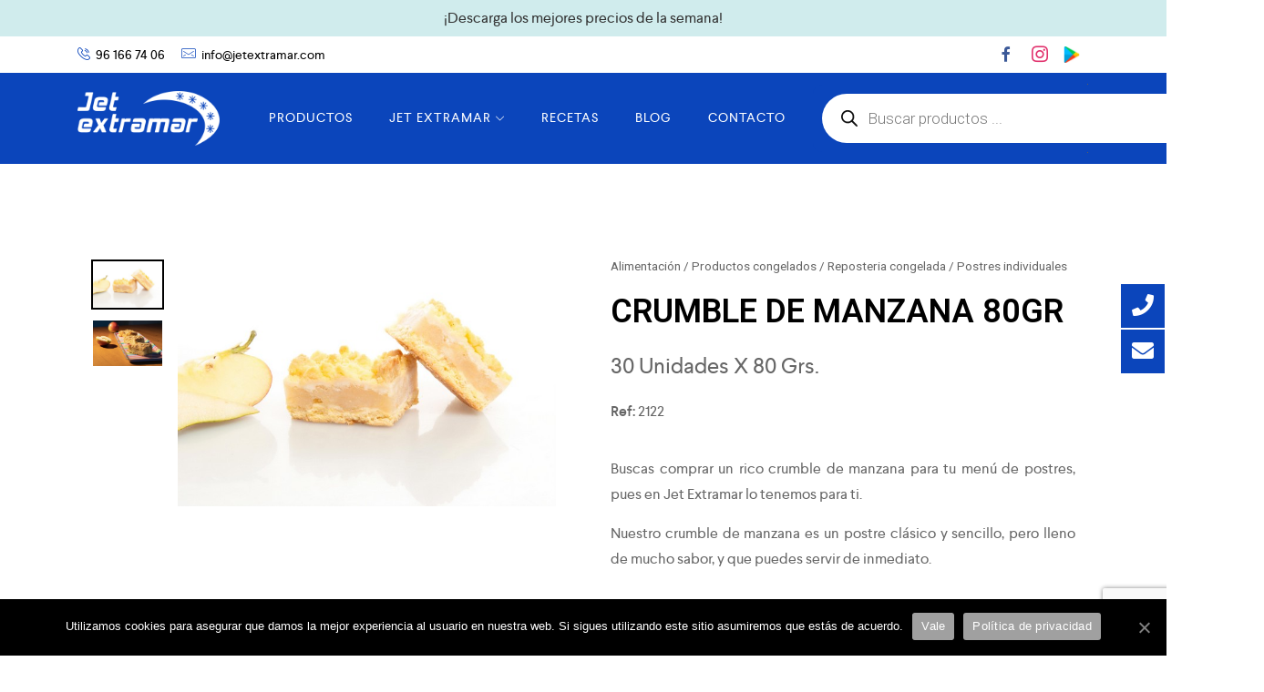

--- FILE ---
content_type: text/html; charset=UTF-8
request_url: https://jetextramar.com/crumble-de-manzana-30x80-gr/
body_size: 27083
content:
<!DOCTYPE html><html lang="es"><head><meta charset="UTF-8"><meta name="viewport" content="width=device-width, initial-scale=1"><link rel="profile" href="http://gmpg.org/xfn/11"/><meta name='robots' content='index, follow, max-image-preview:large, max-snippet:-1, max-video-preview:-1' /><title>Crumble de manzana | Un postre listo para servir</title><link rel="stylesheet" href="https://jetextramar.com/wp-content/cache/min/1/bd6f6ca69fcf1c7c60447d70f90547e7.css" data-minify="1" /><meta name="description" content="Resuelve tu menú de postres con este delicioso crumble de manzana, un postre listo para servir que destaca por su practicidad, sabor y textura." /><link rel="canonical" href="https://jetextramar.com/crumble-de-manzana-30x80-gr/" /><meta property="og:locale" content="es_ES" /><meta property="og:type" content="article" /><meta property="og:title" content="Crumble de manzana | Un postre listo para servir" /><meta property="og:description" content="Resuelve tu menú de postres con este delicioso crumble de manzana, un postre listo para servir que destaca por su practicidad, sabor y textura." /><meta property="og:url" content="https://jetextramar.com/crumble-de-manzana-30x80-gr/" /><meta property="og:site_name" content="Jet Extramar" /><meta property="article:modified_time" content="2025-02-07T12:07:28+00:00" /><meta property="og:image" content="https://jetextramar.com/wp-content/uploads/2021/05/CRUMBLE_DE_MANZANA_30X80_GR_.jpg" /><meta property="og:image:width" content="640" /><meta property="og:image:height" content="426" /><meta property="og:image:type" content="image/jpeg" /><meta name="twitter:card" content="summary_large_image" /><meta name="twitter:label1" content="Tiempo de lectura" /><meta name="twitter:data1" content="1 minuto" /> <script type="application/ld+json" class="yoast-schema-graph">{"@context":"https://schema.org","@graph":[{"@type":"WebPage","@id":"https://jetextramar.com/crumble-de-manzana-30x80-gr/","url":"https://jetextramar.com/crumble-de-manzana-30x80-gr/","name":"Crumble de manzana | Un postre listo para servir","isPartOf":{"@id":"https://jetextramar.com/#website"},"primaryImageOfPage":{"@id":"https://jetextramar.com/crumble-de-manzana-30x80-gr/#primaryimage"},"image":{"@id":"https://jetextramar.com/crumble-de-manzana-30x80-gr/#primaryimage"},"thumbnailUrl":"https://jetextramar.com/wp-content/uploads/2021/05/CRUMBLE_DE_MANZANA_30X80_GR_.jpg","datePublished":"2020-07-16T09:18:39+00:00","dateModified":"2025-02-07T12:07:28+00:00","description":"Resuelve tu menú de postres con este delicioso crumble de manzana, un postre listo para servir que destaca por su practicidad, sabor y textura.","breadcrumb":{"@id":"https://jetextramar.com/crumble-de-manzana-30x80-gr/#breadcrumb"},"inLanguage":"es","potentialAction":[{"@type":"ReadAction","target":["https://jetextramar.com/crumble-de-manzana-30x80-gr/"]}]},{"@type":"ImageObject","inLanguage":"es","@id":"https://jetextramar.com/crumble-de-manzana-30x80-gr/#primaryimage","url":"https://jetextramar.com/wp-content/uploads/2021/05/CRUMBLE_DE_MANZANA_30X80_GR_.jpg","contentUrl":"https://jetextramar.com/wp-content/uploads/2021/05/CRUMBLE_DE_MANZANA_30X80_GR_.jpg","width":640,"height":426,"caption":"Crumble de manzana"},{"@type":"BreadcrumbList","@id":"https://jetextramar.com/crumble-de-manzana-30x80-gr/#breadcrumb","itemListElement":[{"@type":"ListItem","position":1,"name":"Alimentación","item":"https://jetextramar.com/tienda/"},{"@type":"ListItem","position":2,"name":"Productos congelados","item":"https://jetextramar.com/productos-congelados/"},{"@type":"ListItem","position":3,"name":"Reposteria congelada","item":"https://jetextramar.com/reposteria-congelada/"},{"@type":"ListItem","position":4,"name":"Postres individuales","item":"https://jetextramar.com/postres-individuales/"},{"@type":"ListItem","position":5,"name":"CRUMBLE DE MANZANA 80GR"}]},{"@type":"WebSite","@id":"https://jetextramar.com/#website","url":"https://jetextramar.com/","name":"Jet Extramar","description":"Jet Extramar, tu empresa de alimentos en Valencia","publisher":{"@id":"https://jetextramar.com/#organization"},"potentialAction":[{"@type":"SearchAction","target":{"@type":"EntryPoint","urlTemplate":"https://jetextramar.com/?s={search_term_string}"},"query-input":"required name=search_term_string"}],"inLanguage":"es"},{"@type":"Organization","@id":"https://jetextramar.com/#organization","name":"Jet Extramar","url":"https://jetextramar.com/","logo":{"@type":"ImageObject","inLanguage":"es","@id":"https://jetextramar.com/#/schema/logo/image/","url":"https://jetextramar.com/wp-content/uploads/2023/01/cropped-logo-jet-extramar-1.png","contentUrl":"https://jetextramar.com/wp-content/uploads/2023/01/cropped-logo-jet-extramar-1.png","width":400,"height":154,"caption":"Jet Extramar"},"image":{"@id":"https://jetextramar.com/#/schema/logo/image/"}}]}</script>  <script>dataLayer = [{"title":"CRUMBLE DE MANZANA 80GR","author":"apiuser solo uso api","wordcount":103,"logged_in":"false","page_id":20863,"post_date":"2020-07-16 10:18:39","post_type":"product"}];</script>  <script>(function(w,d,s,l,i){w[l]=w[l]||[];w[l].push({'gtm.start':
new Date().getTime(),event:'gtm.js'});var f=d.getElementsByTagName(s)[0],
j=d.createElement(s),dl=l!='dataLayer'?'&l='+l:'';j.async=true;j.src=
'https://www.googletagmanager.com/gtm.js?id='+i+dl;f.parentNode.insertBefore(j,f);
})(window,document,'script','dataLayer','GTM-PJP3SKK');</script>  <script>!function(f,b,e,v,n,t,s)
{if(f.fbq)return;n=f.fbq=function(){n.callMethod?
n.callMethod.apply(n,arguments):n.queue.push(arguments)};
if(!f._fbq)f._fbq=n;n.push=n;n.loaded=!0;n.version='2.0';
n.queue=[];t=b.createElement(e);t.async=!0;
t.src=v;s=b.getElementsByTagName(e)[0];
s.parentNode.insertBefore(t,s)}(window, document,'script',
'https://connect.facebook.net/en_US/fbevents.js');
fbq('init', '458378715224117');
fbq('track', 'PageView');</script> <noscript></noscript><link rel="alternate" type="application/rss+xml" title="Jet Extramar &raquo; Feed" href="https://jetextramar.com/feed/" /><link rel="alternate" type="application/rss+xml" title="Jet Extramar &raquo; Feed de los comentarios" href="https://jetextramar.com/comments/feed/" /><style id='global-styles-inline-css' type='text/css'>body{--wp--preset--color--black:#000;--wp--preset--color--cyan-bluish-gray:#abb8c3;--wp--preset--color--white:#fff;--wp--preset--color--pale-pink:#f78da7;--wp--preset--color--vivid-red:#cf2e2e;--wp--preset--color--luminous-vivid-orange:#ff6900;--wp--preset--color--luminous-vivid-amber:#fcb900;--wp--preset--color--light-green-cyan:#7bdcb5;--wp--preset--color--vivid-green-cyan:#00d084;--wp--preset--color--pale-cyan-blue:#8ed1fc;--wp--preset--color--vivid-cyan-blue:#0693e3;--wp--preset--color--vivid-purple:#9b51e0;--wp--preset--gradient--vivid-cyan-blue-to-vivid-purple:linear-gradient(135deg,rgba(6,147,227,1) 0%,rgb(155,81,224) 100%);--wp--preset--gradient--light-green-cyan-to-vivid-green-cyan:linear-gradient(135deg,rgb(122,220,180) 0%,rgb(0,208,130) 100%);--wp--preset--gradient--luminous-vivid-amber-to-luminous-vivid-orange:linear-gradient(135deg,rgba(252,185,0,1) 0%,rgba(255,105,0,1) 100%);--wp--preset--gradient--luminous-vivid-orange-to-vivid-red:linear-gradient(135deg,rgba(255,105,0,1) 0%,rgb(207,46,46) 100%);--wp--preset--gradient--very-light-gray-to-cyan-bluish-gray:linear-gradient(135deg,rgb(238,238,238) 0%,rgb(169,184,195) 100%);--wp--preset--gradient--cool-to-warm-spectrum:linear-gradient(135deg,rgb(74,234,220) 0%,rgb(151,120,209) 20%,rgb(207,42,186) 40%,rgb(238,44,130) 60%,rgb(251,105,98) 80%,rgb(254,248,76) 100%);--wp--preset--gradient--blush-light-purple:linear-gradient(135deg,rgb(255,206,236) 0%,rgb(152,150,240) 100%);--wp--preset--gradient--blush-bordeaux:linear-gradient(135deg,rgb(254,205,165) 0%,rgb(254,45,45) 50%,rgb(107,0,62) 100%);--wp--preset--gradient--luminous-dusk:linear-gradient(135deg,rgb(255,203,112) 0%,rgb(199,81,192) 50%,rgb(65,88,208) 100%);--wp--preset--gradient--pale-ocean:linear-gradient(135deg,rgb(255,245,203) 0%,rgb(182,227,212) 50%,rgb(51,167,181) 100%);--wp--preset--gradient--electric-grass:linear-gradient(135deg,rgb(202,248,128) 0%,rgb(113,206,126) 100%);--wp--preset--gradient--midnight:linear-gradient(135deg,rgb(2,3,129) 0%,rgb(40,116,252) 100%);--wp--preset--duotone--dark-grayscale:url('#wp-duotone-dark-grayscale');--wp--preset--duotone--grayscale:url('#wp-duotone-grayscale');--wp--preset--duotone--purple-yellow:url('#wp-duotone-purple-yellow');--wp--preset--duotone--blue-red:url('#wp-duotone-blue-red');--wp--preset--duotone--midnight:url('#wp-duotone-midnight');--wp--preset--duotone--magenta-yellow:url('#wp-duotone-magenta-yellow');--wp--preset--duotone--purple-green:url('#wp-duotone-purple-green');--wp--preset--duotone--blue-orange:url('#wp-duotone-blue-orange');--wp--preset--font-size--small:13px;--wp--preset--font-size--medium:20px;--wp--preset--font-size--large:36px;--wp--preset--font-size--x-large:42px;--wp--preset--spacing--20:.44rem;--wp--preset--spacing--30:.67rem;--wp--preset--spacing--40:1rem;--wp--preset--spacing--50:1.5rem;--wp--preset--spacing--60:2.25rem;--wp--preset--spacing--70:3.38rem;--wp--preset--spacing--80:5.06rem;--wp--preset--shadow--natural:6px 6px 9px rgba(0,0,0,.2);--wp--preset--shadow--deep:12px 12px 50px rgba(0,0,0,.4);--wp--preset--shadow--sharp:6px 6px 0 rgba(0,0,0,.2);--wp--preset--shadow--outlined:6px 6px 0 -3px rgba(255,255,255,1),6px 6px rgba(0,0,0,1);--wp--preset--shadow--crisp:6px 6px 0 rgba(0,0,0,1)}:where(.is-layout-flex){gap:.5em}body .is-layout-flow>.alignleft{float:left;margin-inline-start:0;margin-inline-end:2em}body .is-layout-flow>.alignright{float:right;margin-inline-start:2em;margin-inline-end:0}body .is-layout-flow>.aligncenter{margin-left:auto!important;margin-right:auto!important}body .is-layout-constrained>.alignleft{float:left;margin-inline-start:0;margin-inline-end:2em}body .is-layout-constrained>.alignright{float:right;margin-inline-start:2em;margin-inline-end:0}body .is-layout-constrained>.aligncenter{margin-left:auto!important;margin-right:auto!important}body .is-layout-constrained>:where(:not(.alignleft):not(.alignright):not(.alignfull)){max-width:var(--wp--style--global--content-size);margin-left:auto!important;margin-right:auto!important}body .is-layout-constrained>.alignwide{max-width:var(--wp--style--global--wide-size)}body .is-layout-flex{display:flex}body .is-layout-flex{flex-wrap:wrap;align-items:center}body .is-layout-flex>*{margin:0}:where(.wp-block-columns.is-layout-flex){gap:2em}.has-black-color{color:var(--wp--preset--color--black)!important}.has-cyan-bluish-gray-color{color:var(--wp--preset--color--cyan-bluish-gray)!important}.has-white-color{color:var(--wp--preset--color--white)!important}.has-pale-pink-color{color:var(--wp--preset--color--pale-pink)!important}.has-vivid-red-color{color:var(--wp--preset--color--vivid-red)!important}.has-luminous-vivid-orange-color{color:var(--wp--preset--color--luminous-vivid-orange)!important}.has-luminous-vivid-amber-color{color:var(--wp--preset--color--luminous-vivid-amber)!important}.has-light-green-cyan-color{color:var(--wp--preset--color--light-green-cyan)!important}.has-vivid-green-cyan-color{color:var(--wp--preset--color--vivid-green-cyan)!important}.has-pale-cyan-blue-color{color:var(--wp--preset--color--pale-cyan-blue)!important}.has-vivid-cyan-blue-color{color:var(--wp--preset--color--vivid-cyan-blue)!important}.has-vivid-purple-color{color:var(--wp--preset--color--vivid-purple)!important}.has-black-background-color{background-color:var(--wp--preset--color--black)!important}.has-cyan-bluish-gray-background-color{background-color:var(--wp--preset--color--cyan-bluish-gray)!important}.has-white-background-color{background-color:var(--wp--preset--color--white)!important}.has-pale-pink-background-color{background-color:var(--wp--preset--color--pale-pink)!important}.has-vivid-red-background-color{background-color:var(--wp--preset--color--vivid-red)!important}.has-luminous-vivid-orange-background-color{background-color:var(--wp--preset--color--luminous-vivid-orange)!important}.has-luminous-vivid-amber-background-color{background-color:var(--wp--preset--color--luminous-vivid-amber)!important}.has-light-green-cyan-background-color{background-color:var(--wp--preset--color--light-green-cyan)!important}.has-vivid-green-cyan-background-color{background-color:var(--wp--preset--color--vivid-green-cyan)!important}.has-pale-cyan-blue-background-color{background-color:var(--wp--preset--color--pale-cyan-blue)!important}.has-vivid-cyan-blue-background-color{background-color:var(--wp--preset--color--vivid-cyan-blue)!important}.has-vivid-purple-background-color{background-color:var(--wp--preset--color--vivid-purple)!important}.has-black-border-color{border-color:var(--wp--preset--color--black)!important}.has-cyan-bluish-gray-border-color{border-color:var(--wp--preset--color--cyan-bluish-gray)!important}.has-white-border-color{border-color:var(--wp--preset--color--white)!important}.has-pale-pink-border-color{border-color:var(--wp--preset--color--pale-pink)!important}.has-vivid-red-border-color{border-color:var(--wp--preset--color--vivid-red)!important}.has-luminous-vivid-orange-border-color{border-color:var(--wp--preset--color--luminous-vivid-orange)!important}.has-luminous-vivid-amber-border-color{border-color:var(--wp--preset--color--luminous-vivid-amber)!important}.has-light-green-cyan-border-color{border-color:var(--wp--preset--color--light-green-cyan)!important}.has-vivid-green-cyan-border-color{border-color:var(--wp--preset--color--vivid-green-cyan)!important}.has-pale-cyan-blue-border-color{border-color:var(--wp--preset--color--pale-cyan-blue)!important}.has-vivid-cyan-blue-border-color{border-color:var(--wp--preset--color--vivid-cyan-blue)!important}.has-vivid-purple-border-color{border-color:var(--wp--preset--color--vivid-purple)!important}.has-vivid-cyan-blue-to-vivid-purple-gradient-background{background:var(--wp--preset--gradient--vivid-cyan-blue-to-vivid-purple)!important}.has-light-green-cyan-to-vivid-green-cyan-gradient-background{background:var(--wp--preset--gradient--light-green-cyan-to-vivid-green-cyan)!important}.has-luminous-vivid-amber-to-luminous-vivid-orange-gradient-background{background:var(--wp--preset--gradient--luminous-vivid-amber-to-luminous-vivid-orange)!important}.has-luminous-vivid-orange-to-vivid-red-gradient-background{background:var(--wp--preset--gradient--luminous-vivid-orange-to-vivid-red)!important}.has-very-light-gray-to-cyan-bluish-gray-gradient-background{background:var(--wp--preset--gradient--very-light-gray-to-cyan-bluish-gray)!important}.has-cool-to-warm-spectrum-gradient-background{background:var(--wp--preset--gradient--cool-to-warm-spectrum)!important}.has-blush-light-purple-gradient-background{background:var(--wp--preset--gradient--blush-light-purple)!important}.has-blush-bordeaux-gradient-background{background:var(--wp--preset--gradient--blush-bordeaux)!important}.has-luminous-dusk-gradient-background{background:var(--wp--preset--gradient--luminous-dusk)!important}.has-pale-ocean-gradient-background{background:var(--wp--preset--gradient--pale-ocean)!important}.has-electric-grass-gradient-background{background:var(--wp--preset--gradient--electric-grass)!important}.has-midnight-gradient-background{background:var(--wp--preset--gradient--midnight)!important}.has-small-font-size{font-size:var(--wp--preset--font-size--small)!important}.has-medium-font-size{font-size:var(--wp--preset--font-size--medium)!important}.has-large-font-size{font-size:var(--wp--preset--font-size--large)!important}.has-x-large-font-size{font-size:var(--wp--preset--font-size--x-large)!important}.wp-block-navigation a:where(:not(.wp-element-button)){color:inherit}:where(.wp-block-columns.is-layout-flex){gap:2em}.wp-block-pullquote{font-size:1.5em;line-height:1.6}</style><style id='cooked-styling-inline-css' type='text/css'>.cooked-button,.cooked-fsm .cooked-fsm-top,.cooked-fsm .cooked-fsm-mobile-nav,.cooked-fsm .cooked-fsm-mobile-nav a.cooked-active,.cooked-browse-search-button,.cooked-icon-loading,.cooked-progress span,.cooked-recipe-search .cooked-taxonomy-selected,.cooked-recipe-card-modern:hover .cooked-recipe-card-sep,.cooked-recipe-card-modern-centered:hover .cooked-recipe-card-sep{background:#0b45bb}.cooked-timer-obj,.cooked-fsm a{color:#0b45bb}.cooked-button:hover,.cooked-recipe-search .cooked-taxonomy-selected:hover,.cooked-browse-search-button:hover{background:#0b45bb}@media screen and (max-width:1000px){#cooked-timers-wrap{width:90%;margin:0 -45% 0 0}.cooked-recipe-grid,.cooked-recipe-term-grid{margin:3% -1.5%;width:103%}.cooked-term-block.cooked-col-25,.cooked-recipe-grid.cooked-columns-3 .cooked-recipe,.cooked-recipe-grid.cooked-columns-4 .cooked-recipe,.cooked-recipe-grid.cooked-columns-5 .cooked-recipe,.cooked-recipe-grid.cooked-columns-6 .cooked-recipe{width:47%;margin:0 1.5% 3%;padding:0}}@media screen and (max-width:750px){.cooked-recipe-grid,.cooked-recipe-term-grid{margin:5% -2.5%;width:105%}.cooked-term-block.cooked-col-25,.cooked-recipe-grid.cooked-columns-2 .cooked-recipe,.cooked-recipe-grid.cooked-columns-3 .cooked-recipe,.cooked-recipe-grid.cooked-columns-4 .cooked-recipe,.cooked-recipe-grid.cooked-columns-5 .cooked-recipe,.cooked-recipe-grid.cooked-columns-6 .cooked-recipe.cooked-recipe-grid .cooked-recipe{width:95%;margin:0 2.5% 5%;padding:0}.cooked-recipe-info .cooked-left,.cooked-recipe-info .cooked-right{float:none;display:block;text-align:center}.cooked-recipe-info>section.cooked-right>span,.cooked-recipe-info>section.cooked-left>span{margin:.5rem 1rem 1rem}.cooked-recipe-info>section.cooked-left>span:last-child,.cooked-recipe-info>span:last-child{margin-right:1rem}.cooked-recipe-info>section.cooked-right>span:first-child{margin-left:1rem}.cooked-recipe-search .cooked-fields-wrap{padding:0;display:block}.cooked-recipe-search .cooked-fields-wrap>.cooked-browse-search{width:100%;max-width:100%;border-right:1px solid rgba(0,0,0,.15);margin:2% 0}.cooked-recipe-search .cooked-fields-wrap.cooked-1-search-fields .cooked-browse-select-block{width:100%;left:0}.cooked-recipe-search .cooked-fields-wrap>.cooked-field-wrap-select{display:block;width:100%}.cooked-recipe-search .cooked-sortby-wrap{display:block;position:relative;width:68%;right:auto;top:auto;float:left;margin:0}.cooked-recipe-search .cooked-sortby-wrap>select{position:absolute;width:100%;border:1px solid rgba(0,0,0,.15)}.cooked-recipe-search .cooked-browse-search-button{width:30%;right:auto;position:relative;display:block;float:right}.cooked-recipe-search .cooked-browse-select-block{top:3rem;left:-1px;width:calc(100% + 2px)!important;border-radius:0 0 10px 10px;max-height:16rem;overflow:auto;transform:translate3d(0,-1px,0)}.cooked-recipe-search .cooked-fields-wrap.cooked-1-search-fields .cooked-browse-select-block{width:100%;padding:1.5rem}.cooked-recipe-search .cooked-fields-wrap.cooked-2-search-fields .cooked-browse-select-block{width:100%;padding:1.5rem}.cooked-recipe-search .cooked-fields-wrap.cooked-3-search-fields .cooked-browse-select-block{width:100%;padding:1.5rem}.cooked-recipe-search .cooked-fields-wrap.cooked-4-search-fields .cooked-browse-select-block{width:100%;padding:1.5rem}.cooked-recipe-search .cooked-browse-select-block{flex-wrap:wrap;max-height:20rem}.cooked-recipe-search .cooked-browse-select-block .cooked-tax-column{width:100%;min-width:100%;padding:0 0 1.5rem}.cooked-recipe-search .cooked-browse-select-block .cooked-tax-column>div{max-height:none}.cooked-recipe-search .cooked-browse-select-block .cooked-tax-column:last-child{padding:0}.cooked-recipe-search .cooked-fields-wrap.cooked-1-search-fields .cooked-browse-select-block .cooked-tax-column{width:100%}.cooked-recipe-search .cooked-fields-wrap.cooked-2-search-fields .cooked-browse-select-block .cooked-tax-column{width:100%}.cooked-recipe-search .cooked-fields-wrap.cooked-3-search-fields .cooked-browse-select-block .cooked-tax-column{width:100%}.cooked-recipe-search .cooked-fields-wrap.cooked-4-search-fields .cooked-browse-select-block .cooked-tax-column{width:100%}#cooked-timers-wrap{width:20rem;right:50%;margin:0 -10rem 0 0;transform:translate3d(0,11.2em,0)}#cooked-timers-wrap.cooked-multiples{margin:0;right:0;border-radius:10px 0 0 0;width:20rem}#cooked-timers-wrap .cooked-timer-block{padding-left:3.25rem}#cooked-timers-wrap .cooked-timer-block.cooked-visible{padding-top:1rem;line-height:1.5rem;padding-left:3.25rem}#cooked-timers-wrap .cooked-timer-block .cooked-timer-step{font-size:.9rem}#cooked-timers-wrap .cooked-timer-block .cooked-timer-desc{font-size:1rem;padding:0}#cooked-timers-wrap .cooked-timer-block .cooked-timer-obj{top:auto;right:auto;width:auto;font-size:1.5rem;line-height:2rem}#cooked-timers-wrap .cooked-timer-block .cooked-timer-obj>i.cooked-icon{font-size:1.5rem;width:1.3rem;margin-right:.5rem}#cooked-timers-wrap .cooked-timer-block i.cooked-icon-times{line-height:1rem;font-size:1rem;top:1.4rem;left:1.2rem}body.cooked-fsm-active #cooked-timers-wrap{bottom:0}.cooked-fsm{opacity:1;transform:scale(1);top:120%}.cooked-fsm.cooked-active{top:0}.cooked-fsm .cooked-fsm-mobile-nav{display:block}.cooked-fsm .cooked-fsm-ingredients,.cooked-fsm .cooked-fsm-directions{padding:9rem 2rem 1rem;width:100%;display:none;left:0;background:#fff}.cooked-fsm .cooked-fsm-ingredients.cooked-active,.cooked-fsm .cooked-fsm-directions.cooked-active{display:block}.cooked-fsm{-webkit-transition:all 350ms cubic-bezier(.42,0,.15,1);-moz-transition:all 350ms cubic-bezier(.42,0,.15,1);-o-transition:all 350ms cubic-bezier(.42,0,.15,1);transition:all 350ms cubic-bezier(.42,0,.15,1)}}@media screen and (max-width:520px){.cooked-fsm .cooked-fsm-directions p{font-size:1rem}.cooked-fsm .cooked-recipe-directions .cooked-heading{font-size:1.25rem}#cooked-timers-wrap{width:100%;right:0;margin:0;border-radius:0}.cooked-recipe-search .cooked-fields-wrap>.cooked-browse-search{margin:3% 0}.cooked-recipe-search .cooked-sortby-wrap{width:67%}}</style><style id='woocommerce-inline-inline-css' type='text/css'>.woocommerce form .form-row .required{visibility:visible}</style><style id='cooked-pro-general-css-inline-css' type='text/css'>.cooked-fe-form input[type="password"]:focus,.cooked-fe-form input[type="email"]:focus,.cooked-fe-form input[type="tel"]:focus,.cooked-fe-form input[type="text"]:focus,.cooked-fe-form input[type="number"]:focus,.cooked-fe-form select:focus{border-color:#0b45bb!important}#cooked-nutrition-label strong.cooked-nut-label{color:#0b45bb}.cooked-button.cooked-embed-share{background:#0b45bb}.cooked-button.cooked-embed-share:hover{background:#0b45bb}.cooked-sharing-actions.cooked-minimal-style .cooked-button.cooked-embed-share:hover{background:#0b45bb;border-color:#0b45bb}.cooked-favorite-heart .cooked-icon{color:#d54e21}.cooked-recipe-full .cooked-recipe-info .cooked-favorite .cooked-favorite-heart.cooked-is-favorite .cooked-icon,.cooked-recipe-full .cooked-recipe-info .cooked-favorite .cooked-favorite-heart.cooked-is-favorite:hover .cooked-icon{color:#d54e21}.cooked-rating-stars>.cooked-rating-star,.cooked-rating-stars>.cooked-rating-star:hover{color:#fdaf09}.cooked-rating-stars>.cooked-rating-star.cooked-rating-star-empty,.cooked-ratable .cooked-rating-stars.cooked-user-rated>.cooked-rating-star.cooked-rating-star-empty{color:rgba(0,0,0,.25)}.cooked-ratable .cooked-rating-stars.cooked-user-rated>.cooked-rating-star{color:#ed8a00}.cooked-ratable .cooked-rating-stars>.cooked-rating-star:hover~.cooked-rating-star,.cooked-ratable .cooked-rating-stars>.cooked-rating-star:hover~.cooked-rating-star.cooked-rating-star-empty,.cooked-ratable .cooked-rating-stars>.cooked-rating-star.cooked-rating-star-empty:hover,.cooked-ratable .cooked-rating-stars>.cooked-rating-star.cooked-rating-star-empty:hover~.cooked-rating-star,.cooked-ratable .cooked-rating-stars>.cooked-rating-star.cooked-rating-star-empty:hover~.cooked-rating-star.cooked-rating-star-empty{color:#ed8a00!important}.cooked-ratable .cooked-rating-stars:hover>.cooked-rating-star,.cooked-ratable .cooked-rating-stars:hover>.cooked-rating-star.cooked-rating-star-empty{color:rgba(0,0,0,.35)}.cooked-ratable .cooked-rating-stars>.cooked-rating-star:hover,.cooked-ratable .cooked-rating-stars>.cooked-rating-star.cooked-rating-star-empty:hover{color:#ed8a00!important}.cooked-recipe-full .cooked-ratable .cooked-rating-stars:hover>.cooked-rating-star:hover{color:#ed8a00!important}.cooked-recipe-info .cooked-current-rating{background:#fdaf09}.cooked-rating-thumb.cooked-is-selected .cooked-icon-thumbs-up-solid,.cooked-rating-thumb.cooked-is-selected .cooked-icon-thumbs-up-solid:hover,.cooked-recipe-full .cooked-rating-thumb.cooked-is-selected .cooked-icon-thumbs-up-solid:hover{color:#1491ff}.cooked-rating-thumb.cooked-is-selected .cooked-icon-thumbs-down-solid,.cooked-rating-thumb.cooked-is-selected .cooked-icon-thumbs-down-solid:hover,.cooked-recipe-full .cooked-rating-thumb.cooked-is-selected .cooked-icon-thumbs-down-solid:hover{color:#d54e21}.dropzone .dz-preview .dz-progress .dz-upload{background:#1491ff}.dropzone:hover{border-color:#1491ff}#cooked-directions-builder .cooked-direction-block>.cooked-direction-image:hover{border-color:#1491ff}#cooked-directions-builder .cooked-direction-block>.cooked-direction-image:hover:before{color:#1491ff}.dropzone.dz-drag-hover{border-color:#1491ff}.cooked-button.cooked-secondary-button{background:#1491ff}.cooked-button.cooked-secondary-button:hover{background:#117bd8}.cooked-donut .ct-series-a .ct-slice-donut-solid{fill:#228edd}.cooked-donut .ct-series-b .ct-slice-donut-solid{fill:#33bf99}.cooked-donut .ct-series-c .ct-slice-donut-solid{fill:#fb5d3b}.cooked-recipe-fitness .cooked-recipe .cooked-recipe-fitness-report .cooked-fitness-report-fat{background:#228edd}.cooked-recipe-fitness .cooked-recipe .cooked-recipe-fitness-report .cooked-fitness-report-carbs{background:#33bf99}.cooked-recipe-fitness .cooked-recipe .cooked-recipe-fitness-report .cooked-fitness-report-protein{background:#fb5d3b}@media screen and (max-width:1000px){.cooked-recipe-modern{margin:3% -1.5%;width:103%}.cooked-recipe-modern.cooked-columns-3 .cooked-recipe,.cooked-recipe-modern.cooked-columns-4 .cooked-recipe,.cooked-recipe-modern.cooked-columns-5 .cooked-recipe,.cooked-recipe-modern.cooked-columns-6 .cooked-recipe{width:47%;margin:0 1.5% 3%;padding:0}.cooked-recipe-fitness{margin:3% -1.5%;width:103%}.cooked-recipe-fitness.cooked-columns-3 .cooked-recipe,.cooked-recipe-fitness.cooked-columns-4 .cooked-recipe,.cooked-recipe-fitness.cooked-columns-5 .cooked-recipe,.cooked-recipe-fitness.cooked-columns-6 .cooked-recipe{width:47%;margin:0 1.5% 3%;padding:0}}@media screen and (max-width:750px){.cooked-recipe-grid .cooked-recipe-info .cooked-left>span{float:left}.cooked-recipe-grid .cooked-recipe-info .cooked-right>span{float:right}.cooked-recipe-grid .cooked-recipe-info .cooked-left>span,.cooked-recipe-grid .cooked-recipe-info .cooked-right>span{text-align:left}.cooked-recipe-modern .cooked-recipe-info .cooked-left>span{float:left}.cooked-recipe-modern .cooked-recipe-info .cooked-right>span{float:right}.cooked-recipe-modern .cooked-recipe-info .cooked-left>span,.cooked-recipe-modern .cooked-recipe-info .cooked-right>span{text-align:left}.cooked-recipe-modern{margin:5% -2.5%;width:105%}.cooked-recipe-modern.cooked-columns-2 .cooked-recipe,.cooked-recipe-modern.cooked-columns-3 .cooked-recipe,.cooked-recipe-modern.cooked-columns-4 .cooked-recipe,.cooked-recipe-modern.cooked-columns-5 .cooked-recipe,.cooked-recipe-modern.cooked-columns-6 .cooked-recipe.cooked-recipe-modern .cooked-recipe{width:95%;margin:0 2.5% 5%;padding:0}.cooked-recipe-fitness .cooked-recipe-info .cooked-left{float:left}.cooked-recipe-fitness .cooked-recipe-info .cooked-right{float:right}.cooked-recipe-fitness .cooked-recipe-info>section.cooked-right>span,.cooked-recipe-fitness .cooked-recipe-info>section.cooked-left>span{margin:0}.cooked-recipe-fitness{margin:5% -2.5%;width:105%}.cooked-recipe-fitness.cooked-columns-2 .cooked-recipe,.cooked-recipe-fitness.cooked-columns-3 .cooked-recipe,.cooked-recipe-fitness.cooked-columns-4 .cooked-recipe,.cooked-recipe-fitness.cooked-columns-5 .cooked-recipe,.cooked-recipe-fitness.cooked-columns-6 .cooked-recipe.cooked-recipe-fitness .cooked-recipe{width:95%;margin:0 2.5% 5%;padding:0}.cooked-recipe-full .cooked-recipe-name,body .cooked-recipe-full .cooked-recipe .cooked-recipe-excerpt{max-width:100%}.cooked-recipe-full .cooked-recipe-name{font-size:1.5em}body .cooked-recipe-full .cooked-recipe p{font-size:0.9em!important}.cooked-recipe-full .cooked-recipe-content{width:80%}.cooked-fe-form .cooked-field.cooked-field-column-25 select{margin:0}.cooked-fe-form .cooked-field.cooked-field-column-25{width:50%}.cooked-fe-form .cooked-field.cooked-field-column-25:nth-child(2n+2),.cooked-fe-form .cooked-field.cooked-field-column-25:nth-child(4n+4){width:48%;padding:0}}@media screen and (max-width:520px){.cooked-recipe-compact .cooked-recipe-inside{width:70%}.cooked-recipe-compact .cooked-recipe-inside.cooked-no-rating{width:90%}.cooked-recipe-compact .cooked-recipe-info-wrap{width:30%}.cooked-recipe-compact .cooked-recipe-thumb-wrap{display:none}.cooked-recipe-full .cooked-recipe-name{font-size:1.25em}body .cooked-recipe-full .cooked-recipe{margin-bottom:1em}body .cooked-recipe-full .cooked-recipe p{font-size:0.9em!important}.cooked-recipe-full .cooked-recipe-inside{float:none;width:100%;border-radius:0;text-align:center;top:auto;bottom:0;box-shadow:none;background:rgba(255,255,255,.8)}.cooked-recipe-full .cooked-recipe-wrap{min-height:inherit;height:auto}.cooked-recipe-full .cooked-recipe-content{margin:10px;width:auto}.cooked-fe-form .cooked-field.cooked-field-column-25,.cooked-fe-form .cooked-field.cooked-field-column-33{width:100%;padding:0}.cooked-fe-form .cooked-field.cooked-field-column-33:nth-child(3n+3),.cooked-fe-form .cooked-field.cooked-field-column-25:nth-child(2n+2),.cooked-fe-form .cooked-field.cooked-field-column-25:nth-child(4n+4){width:100%}}</style><style id='yith_ywraq_frontend-inline-css' type='text/css'>.cart button.single_add_to_cart_button{display:none!important}</style><link rel='preload' as='font' type='font/woff2' crossorigin='anonymous' id='tinvwl-webfont-font-css' href='https://jetextramar.com/wp-content/plugins/ti-woocommerce-wishlist/assets/fonts/tinvwl-webfont.woff2'  media='all' /><style id='zoo-styles-inline-css' type='text/css'>.builder-block-nav-icon{text-align:left}#site-header .element-primary-menu>ul.nav-menu>li>a,#site-header .element-primary-menu>ul.nav-menu>li>span,#site-header .element-primary-menu ul.cmm4e>li>a{font-size:14px;letter-spacing:1px}#site-header .element-primary-menu li.menu-item li.menu-item>a,#site-header .element-primary-menu .mega-menu-content a,#site-header .element-primary-menu ul.cmm4e li li,#site-header .element-primary-menu ul.cmm4e li li a{font-weight:400}.builder-block-primary-menu{text-align:left}.header-social-icons.element-social-icons.color-custom li a{background-color:#1e73be}.element-cart-icon .wrap-right-element-cart .title-element-cart{color:#0a0a0a}.element-cart-icon:hover .wrap-right-element-cart .title-element-cart{color:#eaeaea}.element-cart-icon .wrap-right-element-cart .total-element-cart{color:#fff}#site-footer .footer-top .widget-title,#site-footer .footer-top h1,#site-footer .footer-top h2,#site-footer .footer-top h3,#site-footer .footer-top h4{color:#fff}.sidebar .widget-title{color:#0b45bb}.btn,input[type="submit"],.button,button{color:#fff}.btn,input[type="submit"],.button,button{background-color:#000}.btn:hover,input[type="submit"]:hover,.button:hover,button:hover{color:#fff}.btn:hover,input[type="submit"]:hover,.button:hover,button:hover{background-color:#0b45bb}body .woocommerce-store-notice.demo_store{font-size:16px}.product .product-loop-title,.products h2body #site-main-content-loop-category__title,body #site-main-content-cart table.cart .product-name a,.products .product .wrap-product-loop-content .wrap-product-loop-detail .product-loop-title a{color:#141414}body #site-main-content div.product .product_title,body #zoo-quickview-lb div.product .product_title{color:#161616}.builder-block-nav-icon{text-align:left}#site-header .element-primary-menu>ul.nav-menu>li>a,#site-header .element-primary-menu>ul.nav-menu>li>span,#site-header .element-primary-menu ul.cmm4e>li>a{font-size:14px;letter-spacing:1px}#site-header .element-primary-menu li.menu-item li.menu-item>a,#site-header .element-primary-menu .mega-menu-content a,#site-header .element-primary-menu ul.cmm4e li li,#site-header .element-primary-menu ul.cmm4e li li a{font-weight:400}.builder-block-primary-menu{text-align:left}.header-social-icons.element-social-icons.color-custom li a{background-color:#1e73be}.element-cart-icon .wrap-right-element-cart .title-element-cart{color:#0a0a0a}.element-cart-icon:hover .wrap-right-element-cart .title-element-cart{color:#eaeaea}.element-cart-icon .wrap-right-element-cart .total-element-cart{color:#fff}#site-footer .footer-top .widget-title,#site-footer .footer-top h1,#site-footer .footer-top h2,#site-footer .footer-top h3,#site-footer .footer-top h4{color:#fff}.sidebar .widget-title{color:#0b45bb}.btn,input[type="submit"],.button,button{color:#fff}.btn,input[type="submit"],.button,button{background-color:#000}.btn:hover,input[type="submit"]:hover,.button:hover,button:hover{color:#fff}.btn:hover,input[type="submit"]:hover,.button:hover,button:hover{background-color:#0b45bb}body .woocommerce-store-notice.demo_store{font-size:16px}.product .product-loop-title,.products h2body #site-main-content-loop-category__title,body #site-main-content-cart table.cart .product-name a,.products .product .wrap-product-loop-content .wrap-product-loop-detail .product-loop-title a{color:#141414}body #site-main-content div.product .product_title,body #zoo-quickview-lb div.product .product_title{color:#161616}#site-header .is-sticky.header-row.sticker{background-color:#0b45bb;background-repeat:repeat;box-shadow:0 0 8px 0 rgba(0,0,0,.39)}.site-header .header-top .wrap-builder-items>.row{height:40px}.site-header .header-top{font-size:14px}.site-header .header-top{color:#000;text-decoration-color:#000;background-color:#fff;background-repeat:repeat}.site-header .header-top a,.site-header .header-top .nav-menu>li>a{color:#000;text-decoration-color:#000}.site-header .header-top a:hover,.site-header .header-top .nav-menu>.current-menu-item>a,.site-header .header-top .nav-menu>li:hover>a,.site-header .header-top ul.nav-menu>li.active>a{color:#0b45bb;text-decoration-color:#0b45bb}.site-header .header-main{color:#fff;text-decoration-color:#fff;background-color:#0b45bb;background-repeat:repeat}.site-header .header-main a,.site-header .header-main .nav-menu>li>a{color:#fff;text-decoration-color:#fff}.site-header .header-main a:hover,.site-header .header-main .nav-menu>.current-menu-item>a,.site-header .header-main .nav-menu>li:hover>a,.site-header .header-main ul.nav-menu>li.active>a{color:#fff;text-decoration-color:#fff}.site-header .header-main.contained .wrap-builder-items,.site-header .header-main:not(.contained){border-style:solid;border-color:#eaecee}.site-header .header-bottom .wrap-builder-items>.row{height:55px}.site-header .header-bottom{background-color:#000;background-repeat:repeat}.element-html2{padding-top:0;padding-right:0;padding-bottom:0;padding-left:0}.element-html2 a:hover{color:#fc6702;text-decoration-color:#fc6702}.header-row .element-html2,.builder-item.row-item-group .element-item.element-html2,.header-off-canvas-sidebar .element-html2{border-right-width:0}.header-row .element-html2,.builder-item.row-item-group .element-item.element-html2,.header-off-canvas-sidebar .element-html2{border-style:solid}.header-row .element-html2,.builder-item.row-item-group .element-item.element-html2,.header-off-canvas-sidebar .element-html2{border-color:#5d5d5d}.header-row .element-html2,.builder-item.row-item-group .element-item.element-html2,.header-off-canvas-sidebar .element-html2{padding-top:7px;padding-right:10px;padding-bottom:7px;padding-left:10px}.element-html3 a:hover{color:#fc6702;text-decoration-color:#fc6702}.header-row .element-html3,.builder-item.row-item-group .element-item.element-html3,.header-off-canvas-sidebar .element-html3{border-right-width:1px}.header-row .element-html3,.builder-item.row-item-group .element-item.element-html3,.header-off-canvas-sidebar .element-html3{border-style:solid}.header-row .element-html3,.builder-item.row-item-group .element-item.element-html3,.header-off-canvas-sidebar .element-html3{border-color:#5d5d5d}.header-row .element-html3,.builder-item.row-item-group .element-item.element-html3,.header-off-canvas-sidebar .element-html3{padding-top:7px;padding-right:10px;padding-bottom:7px;padding-left:10px}.header-row .element-html4,.builder-item.row-item-group .element-item.element-html4,.header-off-canvas-sidebar .element-html4{border-right-width:1px}.header-row .element-html4,.builder-item.row-item-group .element-item.element-html4,.header-off-canvas-sidebar .element-html4{border-style:solid}.header-row .element-html4,.builder-item.row-item-group .element-item.element-html4,.header-off-canvas-sidebar .element-html4{border-color:#5d5d5d}.header-row .element-html4,.builder-item.row-item-group .element-item.element-html4,.header-off-canvas-sidebar .element-html4{padding-top:7px;padding-right:10px;padding-bottom:7px;padding-left:10px}.element-html5 a:hover{color:#fc6702;text-decoration-color:#fc6702}.header-row .element-html5,.builder-item.row-item-group .element-item.element-html5,.header-off-canvas-sidebar .element-html5{border-right-width:1px}.header-row .element-html5,.builder-item.row-item-group .element-item.element-html5,.header-off-canvas-sidebar .element-html5{border-style:solid}.header-row .element-html5,.builder-item.row-item-group .element-item.element-html5,.header-off-canvas-sidebar .element-html5{border-color:#5d5d5d}.header-row .element-html5,.builder-item.row-item-group .element-item.element-html5,.header-off-canvas-sidebar .element-html5{padding-top:1px;padding-right:10px;padding-bottom:1px;padding-left:10px}.builder-block-html5{text-align:left}.site-branding .wrap-logo .site-logo{max-height:60px}.element-header-account.custom-color-style .account-element-link,.element-header-account.custom-color-style.button-style .account-element-link{background-repeat:repeat}.element-header-account.custom-color-style .account-element-link:hover,.element-header-account.custom-color-style.button-style .account-element-link:hover{color:#515151;text-decoration-color:#515151}.element-header-account.custom-color-style .wrap-dashboard-form a:hover,.element-header-account.custom-color-style.button-style .account-element-link:hover{color:#515151;text-decoration-color:#515151}.header-row .element-header-account,.builder-item.row-item-group .element-item.element-header-account,.header-off-canvas-sidebar .element-header-account{padding-left:10px}.builder-block-header-account{text-align:right}.element-header-wishlist i{font-size:24px;width:24px;height:24px}.element-header-wishlist .wishlist-link .wishlist-icon{color:#fff;text-decoration-color:#fff;background-repeat:repeat}.element-header-wishlist .wishlist-link:hover .wishlist-icon{color:#eaeaea;text-decoration-color:#eaeaea}.element-header-wishlist .wishlist-link:hover .wishlist-title{color:#eaeaea;text-decoration-color:#eaeaea}.header-row .element-header-wishlist,.builder-item.row-item-group .element-item.element-header-wishlist,.header-off-canvas-sidebar .element-header-wishlist{border-right-width:1px}.header-row .element-header-wishlist,.builder-item.row-item-group .element-item.element-header-wishlist,.header-off-canvas-sidebar .element-header-wishlist{border-style:solid}.header-row .element-header-wishlist,.builder-item.row-item-group .element-item.element-header-wishlist,.header-off-canvas-sidebar .element-header-wishlist{border-color:#d9d9d9}.header-row .element-header-wishlist,.builder-item.row-item-group .element-item.element-header-wishlist,.header-off-canvas-sidebar .element-header-wishlist{padding-right:15px;padding-left:5px}.site-header .header-search-box .btn-lb-search{margin-left:0}.site-header .header-search-box form.header-search-form{background-color:#fff}.site-header .header-search-box .btn-lb-search{color:#fff;text-decoration-color:#fff}.site-header .header-search-box .btn-lb-search:hover{color:#eaeaea;text-decoration-color:#eaeaea}.site-header .header-search-box .header-search-form .button.search-submit{color:#fff;text-decoration-color:#fff;background-color:#000}.site-header .header-search-box .header-search-form .button.search-submit:hover{color:#fff;text-decoration-color:#fff;background-color:#5e5e5e}.header-row .element-search-box,.builder-item.row-item-group .element-item.element-search-box,.header-off-canvas-sidebar .element-search-box{margin-left:0}.header-row .element-search-box,.builder-item.row-item-group .element-item.element-search-box,.header-off-canvas-sidebar .element-search-box{padding-right:5px;padding-left:5px}.builder-block-search-box{text-align:right}.site-header .element-top-menu>ul.nav-menu>li>a{color:#1e73be;text-decoration-color:#1e73be}.site-header .element-top-menu>ul.nav-menu>li{background-color:#fff}.site-header .element-top-menu>ul.nav-menu li.menu-item li.menu-item>a,.site-header .element-top-menu>ul.nav-menu .mega-menu-content a{color:#d33;text-decoration-color:#d33}.site-header .element-top-menu>ul.nav-menu ul.dropdown-submenu,.site-header .element-top-menu>ul.nav-menu>li.is-mega-menu>.mega-menu-content{background-color:#fff}#site-header .element-primary-menu>ul.nav-menu>li>a,#site-header .element-primary-menu>ul.nav-menu>li>span,#site-header .element-primary-menu ul.cmm4e>li>a,#site-header .element-primary-menu ul.cmm4e>li>span{color:#fff;text-decoration-color:#fff}#site-header .element-primary-menu>ul.nav-menu>li:hover>a,#site-header .element-primary-menu>ul.nav-menu>li>a:hover,#site-header .element-primary-menu>ul.nav-menu>li>a:focus,#site-header .element-primary-menu>ul.nav-menu>li.current-menu-item>a,#site-header .element-primary-menu>ul.nav-menu>li.current-menu-ancestor>a,#site-header .element-primary-menu>ul.nav-menu>li.current-menu-parent>a,#site-header .element-primary-menu ul.cmm4e>li.cmm4e-current-menu-item>a,#site-header .element-primary-menu ul.cmm4e>li.cmm4e-current-menu-item>span,#site-header .element-primary-menu ul.cmm4e>li:hover>a,#site-header .element-primary-menu ul.cmm4e>li:hover>span{color:#dbdbdb;text-decoration-color:#dbdbdb}#site-header .element-primary-menu li.menu-item li.menu-item:hover>a,#site-header .element-primary-menu li.menu-item li.menu-item>a:focus,#site-header .element-primary-menu li.menu-item li.menu-item.current-menu-item>a,#site-header .element-primary-menu li.menu-item li.menu-item.current-menu-ancestor>a,#site-header .element-primary-menu li.menu-item li.menu-item.current-menu-parent>a,#site-header .element-primary-menu .mega-menu-content a:hover,#site-header .element-primary-menu ul.cmm4e li li a:hover{color:#a0a0a0;text-decoration-color:#a0a0a0}.header-social-icons.element-social-icons li a{font-size:22px}.header-social-icons.element-social-icons li a i{height:22px;width:22px}#site-header{background-repeat:repeat}.site-header .element-cart-icon.style-1 .icon-element-cart,.site-header .element-cart-icon.style-7 .icon-element-cart,.site-header .element-cart-icon.style-2 .icon-element-cart,.element-cart-icon.style-3 .element-cart-link,.element-cart-icon.style-4 .element-cart-link,.element-cart-icon.style-5 .element-cart-link,.element-cart-icon.style-6 .element-cart-link{color:#0a0a0a;text-decoration-color:#0a0a0a;background-repeat:repeat}.site-header .element-cart-icon.style-1:hover .icon-element-cart,.site-header .element-cart-icon.style-7:hover .icon-element-cart,.site-header .element-cart-icon.style-2:hover .icon-element-cart,.element-cart-icon.style-3:hover .element-cart-link,.element-cart-icon.style-4:hover .element-cart-link,.element-cart-icon.style-5:hover .element-cart-link,.element-cart-icon.style-6:hover .element-cart-link:hover{color:#eaeaea;text-decoration-color:#eaeaea}.element-cart-icon .icon-element-cart .element-cart-count{color:rgba(10,10,10,0);text-decoration-color:rgba(10,10,10,0);padding-top:10px;background-repeat:repeat}.element-cart-icon .wrap-right-element-cart .title-element-cart{font-size:16px}.element-cart-icon .wrap-right-element-cart .total-element-cart{font-size:16px}.header-row .element-cart-icon,.builder-item.row-item-group .element-item.element-cart-icon,.header-off-canvas-sidebar .element-cart-icon{padding-left:12px}.builder-block-cart-icon{text-align:right}#site-footer .footer-top .wrap-builder-items,#site-footer .footer-top.full-width-contained,#site-footer .footer-top.container-fluid{color:#fff;text-decoration-color:#fff;padding-top:25px;padding-right:0;padding-bottom:25px;padding-left:0;background-color:#0b45bb;background-repeat:repeat}#site-footer .footer-top a,#site-footer .footer-top.footer-row .widget_nav_menu li a,#site-footer .footer-top ul li a i{color:#fff;text-decoration-color:#fff}#site-footer .footer-top a:hover,#site-footer .footer-top.footer-row .widget_nav_menu li a:hover,#site-footer .footer-top ul li a i:hover{color:#000;text-decoration-color:#000}#site-footer .footer-main .wrap-builder-items,#site-footer .footer-main.full-width-contained,#site-footer .footer-main.container-fluid{color:#666;text-decoration-color:#666;padding-top:60px;padding-bottom:60px;background-color:#f4f4f4;background-repeat:repeat}#site-footer .footer-main a,#site-footer .footer-main.footer-row .widget_nav_menu li a,#site-footer .footer-main ul li a i{color:#666;text-decoration-color:#666}#site-footer .footer-main a:hover,#site-footer .footer-main.footer-row .widget_nav_menu li a:hover,#site-footer .footer-main ul li a i:hover{color:#fc6702;text-decoration-color:#fc6702}#site-footer .footer-bottom .wrap-builder-items,#site-footer .footer-bottom.full-width-contained,#site-footer .footer-bottom.container-fluid{color:#aaa;text-decoration-color:#aaa;padding-top:15px;padding-right:0;padding-bottom:15px;padding-left:0;background-color:#282828;background-repeat:repeat}#site-footer .footer-bottom a,#site-footer .footer-bottom.footer-row .widget_nav_menu li a,#site-footer .footer-bottom ul li a i{color:#aaa;text-decoration-color:#aaa}#site-footer .footer-bottom a:hover,#site-footer .footer-bottom.footer-row .widget_nav_menu li a:hover,#site-footer .footer-bottom ul li a i:hover{color:#fc6702;text-decoration-color:#fc6702}#site-footer{background-repeat:repeat;box-shadow:0 0 0 0 #0b45bb}.footer-copyright{text-align:left}.woocommerce ul.products li.product .zoo-wishlist-button{color:#000;text-decoration-color:#000;background-color:#fff;background-repeat:repeat}.woocommerce ul.products li.product .zoo-wishlist-button:hover,.woocommerce ul.products li.product .zoo-wishlist-button.browse-wishlist{color:#fff;text-decoration-color:#fff;background-color:#fc6702}.woocommerce ul.products li.product .zoo-compare-button{color:#000;text-decoration-color:#000;background-color:#fff;background-repeat:repeat}.woocommerce ul.products li.product .zoo-compare-button:hover,.woocommerce ul.products li.product .zoo-compare-button.browse-products-compare{color:#fff;text-decoration-color:#fff;background-color:#fc6702}body{background-repeat:repeat}body .woocommerce-store-notice.demo_store{color:#333;text-decoration-color:#333;padding-top:6px;padding-bottom:6px}body .woocommerce-store-notice.demo_store a{color:#333;text-decoration-color:#333}body .woocommerce-store-notice.demo_store a:hover{color:#fc6702;text-decoration-color:#fc6702}#site-main-content li.product a.add_to_cart_button,#site-main-content li.product a.product_type_simple{color:#000;text-decoration-color:#000;background-color:#fff;background-repeat:repeat}#site-main-content li.product a.add_to_cart_button:hover,#site-main-content li.product a.added,#site-main-content li.product a.added_to_cart,#site-main-content li.product a.product_type_simple:hover{color:#fff;text-decoration-color:#fff;background-color:#0b45bb}#site-main-content li.product .btn-quick-view{background-repeat:repeat}#site-main-content li.product .btn-quick-view:hover{color:#fff;text-decoration-color:#fff;background-color:#0b45bb}li.product .onsale{color:#000;text-decoration-color:#000;background-color:#fff;background-repeat:repeat}li.product .zoo-new-label{background-repeat:repeat}ul.products li.product .out-stock-label{background-repeat:repeat}ul.products li.product .low-stock-label{background-repeat:repeat}body #zoo-quickview-lb div.product form.cart .button.single_add_to_cart_button,body #site-main-content div.product form.cart .button.single_add_to_cart_button:not(.zoo-buy-now),.zoo-sticky-add-to-cart .button.button-sticky-add-to-cart,body #site-main-content .zoo-wrap-popup-content a.add_to_cart_button,.zoo-popup-panel a.add_to_cart_button,.zoo-popup-panel .ajax_add_to_cart{background-repeat:repeat}body #zoo-quickview-lb div.product form.cart .button.single_add_to_cart_button:hover,body #site-main-content div.product form.cart .button.single_add_to_cart_button:not(.zoo-buy-now):hover,.zoo-sticky-add-to-cart .button-sticky-add-to-cart.added_to_cart,.zoo-sticky-add-to-cart .button.button-sticky-add-to-cart:hover,body #site-main-content .zoo-wrap-popup-content a.add_to_cart_button:hover,.zoo-popup-panel a.add_to_cart_button:hover,.zoo-popup-panel .ajax_add_to_cart:hover{color:#fff;text-decoration-color:#fff;background-color:#0b45bb}body #site-main-content div.product form.cart .button.single_add_to_cart_button.zoo-buy-now{background-repeat:repeat}body #site-main-content div.product form.cart .button.single_add_to_cart_button.zoo-buy-now:hover{color:#fff;text-decoration-color:#fff}body div.product form.cart .button{color:#fff;text-decoration-color:#fff;background-color:rgba(11,69,187,.52);background-repeat:repeat}body div.product form.cart .button :hover{color:#fff;text-decoration-color:#fff;background-color:#0b45bb}.wrap-single-product-content .product .summary .onsale,body #zoo-quickview-lb .product .summary .onsale{background-repeat:repeat}.wrap-single-product-content .product .summary .zoo-new-label,body #zoo-quickview-lb .product .summary .zoo-new-label{background-repeat:repeat}body #site-main-content .wrap-single-product-content .product .summary .out-of-stock,body #zoo-quickview-lb .product .summary .out-of-stock{background-repeat:repeat}body #site-main-content .wrap-single-product-content .product .summary .in-stock,body #site-main-content .wrap-single-product-content .product .summary .available-on-backorder,body #zoo-quickview-lb .product .summary .in-stock,body #zoo-quickview-lb .product .summary .available-on-backorder{background-repeat:repeat}.woocommerce-mini-cart__buttons .button.wc-forward:not(.checkout){background-repeat:repeat}.woocommerce-mini-cart__buttons .button.wc-forward.checkout{background-repeat:repeat}body #site-main-content #respond input#submit.alt,body #site-main-content a.button.alt,body #site-main-content button.button.alt,body #site-main-content input.button.alt{background-repeat:repeat}body #site-main-content #respond input#submit,body #site-main-content a.button,body #site-main-content button.button,body #site-main-content input.button{background-repeat:repeat}#site-header .is-sticky.header-row.sticker{background-color:#0b45bb;background-repeat:repeat;box-shadow:0 0 8px 0 rgba(0,0,0,.39)}.site-header .header-top .wrap-builder-items>.row{height:40px}.site-header .header-top{font-size:14px}.site-header .header-top{color:#000;text-decoration-color:#000;background-color:#fff;background-repeat:repeat}.site-header .header-top a,.site-header .header-top .nav-menu>li>a{color:#000;text-decoration-color:#000}.site-header .header-top a:hover,.site-header .header-top .nav-menu>.current-menu-item>a,.site-header .header-top .nav-menu>li:hover>a,.site-header .header-top ul.nav-menu>li.active>a{color:#0b45bb;text-decoration-color:#0b45bb}.site-header .header-main{color:#fff;text-decoration-color:#fff;background-color:#0b45bb;background-repeat:repeat}.site-header .header-main a,.site-header .header-main .nav-menu>li>a{color:#fff;text-decoration-color:#fff}.site-header .header-main a:hover,.site-header .header-main .nav-menu>.current-menu-item>a,.site-header .header-main .nav-menu>li:hover>a,.site-header .header-main ul.nav-menu>li.active>a{color:#fff;text-decoration-color:#fff}.site-header .header-main.contained .wrap-builder-items,.site-header .header-main:not(.contained){border-style:solid;border-color:#eaecee}.site-header .header-bottom .wrap-builder-items>.row{height:55px}.site-header .header-bottom{background-color:#000;background-repeat:repeat}.element-html2{padding-top:0;padding-right:0;padding-bottom:0;padding-left:0}.element-html2 a:hover{color:#fc6702;text-decoration-color:#fc6702}.header-row .element-html2,.builder-item.row-item-group .element-item.element-html2,.header-off-canvas-sidebar .element-html2{border-right-width:0}.header-row .element-html2,.builder-item.row-item-group .element-item.element-html2,.header-off-canvas-sidebar .element-html2{border-style:solid}.header-row .element-html2,.builder-item.row-item-group .element-item.element-html2,.header-off-canvas-sidebar .element-html2{border-color:#5d5d5d}.header-row .element-html2,.builder-item.row-item-group .element-item.element-html2,.header-off-canvas-sidebar .element-html2{padding-top:7px;padding-right:10px;padding-bottom:7px;padding-left:10px}.element-html3 a:hover{color:#fc6702;text-decoration-color:#fc6702}.header-row .element-html3,.builder-item.row-item-group .element-item.element-html3,.header-off-canvas-sidebar .element-html3{border-right-width:1px}.header-row .element-html3,.builder-item.row-item-group .element-item.element-html3,.header-off-canvas-sidebar .element-html3{border-style:solid}.header-row .element-html3,.builder-item.row-item-group .element-item.element-html3,.header-off-canvas-sidebar .element-html3{border-color:#5d5d5d}.header-row .element-html3,.builder-item.row-item-group .element-item.element-html3,.header-off-canvas-sidebar .element-html3{padding-top:7px;padding-right:10px;padding-bottom:7px;padding-left:10px}.header-row .element-html4,.builder-item.row-item-group .element-item.element-html4,.header-off-canvas-sidebar .element-html4{border-right-width:1px}.header-row .element-html4,.builder-item.row-item-group .element-item.element-html4,.header-off-canvas-sidebar .element-html4{border-style:solid}.header-row .element-html4,.builder-item.row-item-group .element-item.element-html4,.header-off-canvas-sidebar .element-html4{border-color:#5d5d5d}.header-row .element-html4,.builder-item.row-item-group .element-item.element-html4,.header-off-canvas-sidebar .element-html4{padding-top:7px;padding-right:10px;padding-bottom:7px;padding-left:10px}.element-html5 a:hover{color:#fc6702;text-decoration-color:#fc6702}.header-row .element-html5,.builder-item.row-item-group .element-item.element-html5,.header-off-canvas-sidebar .element-html5{border-right-width:1px}.header-row .element-html5,.builder-item.row-item-group .element-item.element-html5,.header-off-canvas-sidebar .element-html5{border-style:solid}.header-row .element-html5,.builder-item.row-item-group .element-item.element-html5,.header-off-canvas-sidebar .element-html5{border-color:#5d5d5d}.header-row .element-html5,.builder-item.row-item-group .element-item.element-html5,.header-off-canvas-sidebar .element-html5{padding-top:1px;padding-right:10px;padding-bottom:1px;padding-left:10px}.builder-block-html5{text-align:left}.site-branding .wrap-logo .site-logo{max-height:60px}.element-header-account.custom-color-style .account-element-link,.element-header-account.custom-color-style.button-style .account-element-link{background-repeat:repeat}.element-header-account.custom-color-style .account-element-link:hover,.element-header-account.custom-color-style.button-style .account-element-link:hover{color:#515151;text-decoration-color:#515151}.element-header-account.custom-color-style .wrap-dashboard-form a:hover,.element-header-account.custom-color-style.button-style .account-element-link:hover{color:#515151;text-decoration-color:#515151}.header-row .element-header-account,.builder-item.row-item-group .element-item.element-header-account,.header-off-canvas-sidebar .element-header-account{padding-left:10px}.builder-block-header-account{text-align:right}.element-header-wishlist i{font-size:24px;width:24px;height:24px}.element-header-wishlist .wishlist-link .wishlist-icon{color:#fff;text-decoration-color:#fff;background-repeat:repeat}.element-header-wishlist .wishlist-link:hover .wishlist-icon{color:#eaeaea;text-decoration-color:#eaeaea}.element-header-wishlist .wishlist-link:hover .wishlist-title{color:#eaeaea;text-decoration-color:#eaeaea}.header-row .element-header-wishlist,.builder-item.row-item-group .element-item.element-header-wishlist,.header-off-canvas-sidebar .element-header-wishlist{border-right-width:1px}.header-row .element-header-wishlist,.builder-item.row-item-group .element-item.element-header-wishlist,.header-off-canvas-sidebar .element-header-wishlist{border-style:solid}.header-row .element-header-wishlist,.builder-item.row-item-group .element-item.element-header-wishlist,.header-off-canvas-sidebar .element-header-wishlist{border-color:#d9d9d9}.header-row .element-header-wishlist,.builder-item.row-item-group .element-item.element-header-wishlist,.header-off-canvas-sidebar .element-header-wishlist{padding-right:15px;padding-left:5px}.site-header .header-search-box .btn-lb-search{margin-left:0}.site-header .header-search-box form.header-search-form{background-color:#fff}.site-header .header-search-box .btn-lb-search{color:#fff;text-decoration-color:#fff}.site-header .header-search-box .btn-lb-search:hover{color:#eaeaea;text-decoration-color:#eaeaea}.site-header .header-search-box .header-search-form .button.search-submit{color:#fff;text-decoration-color:#fff;background-color:#000}.site-header .header-search-box .header-search-form .button.search-submit:hover{color:#fff;text-decoration-color:#fff;background-color:#5e5e5e}.header-row .element-search-box,.builder-item.row-item-group .element-item.element-search-box,.header-off-canvas-sidebar .element-search-box{margin-left:0}.header-row .element-search-box,.builder-item.row-item-group .element-item.element-search-box,.header-off-canvas-sidebar .element-search-box{padding-right:5px;padding-left:5px}.builder-block-search-box{text-align:right}.site-header .element-top-menu>ul.nav-menu>li>a{color:#1e73be;text-decoration-color:#1e73be}.site-header .element-top-menu>ul.nav-menu>li{background-color:#fff}.site-header .element-top-menu>ul.nav-menu li.menu-item li.menu-item>a,.site-header .element-top-menu>ul.nav-menu .mega-menu-content a{color:#d33;text-decoration-color:#d33}.site-header .element-top-menu>ul.nav-menu ul.dropdown-submenu,.site-header .element-top-menu>ul.nav-menu>li.is-mega-menu>.mega-menu-content{background-color:#fff}#site-header .element-primary-menu>ul.nav-menu>li>a,#site-header .element-primary-menu>ul.nav-menu>li>span,#site-header .element-primary-menu ul.cmm4e>li>a,#site-header .element-primary-menu ul.cmm4e>li>span{color:#fff;text-decoration-color:#fff}#site-header .element-primary-menu>ul.nav-menu>li:hover>a,#site-header .element-primary-menu>ul.nav-menu>li>a:hover,#site-header .element-primary-menu>ul.nav-menu>li>a:focus,#site-header .element-primary-menu>ul.nav-menu>li.current-menu-item>a,#site-header .element-primary-menu>ul.nav-menu>li.current-menu-ancestor>a,#site-header .element-primary-menu>ul.nav-menu>li.current-menu-parent>a,#site-header .element-primary-menu ul.cmm4e>li.cmm4e-current-menu-item>a,#site-header .element-primary-menu ul.cmm4e>li.cmm4e-current-menu-item>span,#site-header .element-primary-menu ul.cmm4e>li:hover>a,#site-header .element-primary-menu ul.cmm4e>li:hover>span{color:#dbdbdb;text-decoration-color:#dbdbdb}#site-header .element-primary-menu li.menu-item li.menu-item:hover>a,#site-header .element-primary-menu li.menu-item li.menu-item>a:focus,#site-header .element-primary-menu li.menu-item li.menu-item.current-menu-item>a,#site-header .element-primary-menu li.menu-item li.menu-item.current-menu-ancestor>a,#site-header .element-primary-menu li.menu-item li.menu-item.current-menu-parent>a,#site-header .element-primary-menu .mega-menu-content a:hover,#site-header .element-primary-menu ul.cmm4e li li a:hover{color:#a0a0a0;text-decoration-color:#a0a0a0}.header-social-icons.element-social-icons li a{font-size:22px}.header-social-icons.element-social-icons li a i{height:22px;width:22px}#site-header{background-repeat:repeat}.site-header .element-cart-icon.style-1 .icon-element-cart,.site-header .element-cart-icon.style-7 .icon-element-cart,.site-header .element-cart-icon.style-2 .icon-element-cart,.element-cart-icon.style-3 .element-cart-link,.element-cart-icon.style-4 .element-cart-link,.element-cart-icon.style-5 .element-cart-link,.element-cart-icon.style-6 .element-cart-link{color:#0a0a0a;text-decoration-color:#0a0a0a;background-repeat:repeat}.site-header .element-cart-icon.style-1:hover .icon-element-cart,.site-header .element-cart-icon.style-7:hover .icon-element-cart,.site-header .element-cart-icon.style-2:hover .icon-element-cart,.element-cart-icon.style-3:hover .element-cart-link,.element-cart-icon.style-4:hover .element-cart-link,.element-cart-icon.style-5:hover .element-cart-link,.element-cart-icon.style-6:hover .element-cart-link:hover{color:#eaeaea;text-decoration-color:#eaeaea}.element-cart-icon .icon-element-cart .element-cart-count{color:rgba(10,10,10,0);text-decoration-color:rgba(10,10,10,0);padding-top:10px;background-repeat:repeat}.element-cart-icon .wrap-right-element-cart .title-element-cart{font-size:16px}.element-cart-icon .wrap-right-element-cart .total-element-cart{font-size:16px}.header-row .element-cart-icon,.builder-item.row-item-group .element-item.element-cart-icon,.header-off-canvas-sidebar .element-cart-icon{padding-left:12px}.builder-block-cart-icon{text-align:right}#site-footer .footer-top .wrap-builder-items,#site-footer .footer-top.full-width-contained,#site-footer .footer-top.container-fluid{color:#fff;text-decoration-color:#fff;padding-top:25px;padding-right:0;padding-bottom:25px;padding-left:0;background-color:#0b45bb;background-repeat:repeat}#site-footer .footer-top a,#site-footer .footer-top.footer-row .widget_nav_menu li a,#site-footer .footer-top ul li a i{color:#fff;text-decoration-color:#fff}#site-footer .footer-top a:hover,#site-footer .footer-top.footer-row .widget_nav_menu li a:hover,#site-footer .footer-top ul li a i:hover{color:#000;text-decoration-color:#000}#site-footer .footer-main .wrap-builder-items,#site-footer .footer-main.full-width-contained,#site-footer .footer-main.container-fluid{color:#666;text-decoration-color:#666;padding-top:60px;padding-bottom:60px;background-color:#f4f4f4;background-repeat:repeat}#site-footer .footer-main a,#site-footer .footer-main.footer-row .widget_nav_menu li a,#site-footer .footer-main ul li a i{color:#666;text-decoration-color:#666}#site-footer .footer-main a:hover,#site-footer .footer-main.footer-row .widget_nav_menu li a:hover,#site-footer .footer-main ul li a i:hover{color:#fc6702;text-decoration-color:#fc6702}#site-footer .footer-bottom .wrap-builder-items,#site-footer .footer-bottom.full-width-contained,#site-footer .footer-bottom.container-fluid{color:#aaa;text-decoration-color:#aaa;padding-top:15px;padding-right:0;padding-bottom:15px;padding-left:0;background-color:#282828;background-repeat:repeat}#site-footer .footer-bottom a,#site-footer .footer-bottom.footer-row .widget_nav_menu li a,#site-footer .footer-bottom ul li a i{color:#aaa;text-decoration-color:#aaa}#site-footer .footer-bottom a:hover,#site-footer .footer-bottom.footer-row .widget_nav_menu li a:hover,#site-footer .footer-bottom ul li a i:hover{color:#fc6702;text-decoration-color:#fc6702}#site-footer{background-repeat:repeat;box-shadow:0 0 0 0 #0b45bb}.footer-copyright{text-align:left}.woocommerce ul.products li.product .zoo-wishlist-button{color:#000;text-decoration-color:#000;background-color:#fff;background-repeat:repeat}.woocommerce ul.products li.product .zoo-wishlist-button:hover,.woocommerce ul.products li.product .zoo-wishlist-button.browse-wishlist{color:#fff;text-decoration-color:#fff;background-color:#fc6702}.woocommerce ul.products li.product .zoo-compare-button{color:#000;text-decoration-color:#000;background-color:#fff;background-repeat:repeat}.woocommerce ul.products li.product .zoo-compare-button:hover,.woocommerce ul.products li.product .zoo-compare-button.browse-products-compare{color:#fff;text-decoration-color:#fff;background-color:#fc6702}body{background-repeat:repeat}body .woocommerce-store-notice.demo_store{color:#333;text-decoration-color:#333;padding-top:6px;padding-bottom:6px}body .woocommerce-store-notice.demo_store a{color:#333;text-decoration-color:#333}body .woocommerce-store-notice.demo_store a:hover{color:#fc6702;text-decoration-color:#fc6702}#site-main-content li.product a.add_to_cart_button,#site-main-content li.product a.product_type_simple{color:#000;text-decoration-color:#000;background-color:#fff;background-repeat:repeat}#site-main-content li.product a.add_to_cart_button:hover,#site-main-content li.product a.added,#site-main-content li.product a.added_to_cart,#site-main-content li.product a.product_type_simple:hover{color:#fff;text-decoration-color:#fff;background-color:#0b45bb}#site-main-content li.product .btn-quick-view{background-repeat:repeat}#site-main-content li.product .btn-quick-view:hover{color:#fff;text-decoration-color:#fff;background-color:#0b45bb}li.product .onsale{color:#000;text-decoration-color:#000;background-color:#fff;background-repeat:repeat}li.product .zoo-new-label{background-repeat:repeat}ul.products li.product .out-stock-label{background-repeat:repeat}ul.products li.product .low-stock-label{background-repeat:repeat}body #zoo-quickview-lb div.product form.cart .button.single_add_to_cart_button,body #site-main-content div.product form.cart .button.single_add_to_cart_button:not(.zoo-buy-now),.zoo-sticky-add-to-cart .button.button-sticky-add-to-cart,body #site-main-content .zoo-wrap-popup-content a.add_to_cart_button,.zoo-popup-panel a.add_to_cart_button,.zoo-popup-panel .ajax_add_to_cart{background-repeat:repeat}body #zoo-quickview-lb div.product form.cart .button.single_add_to_cart_button:hover,body #site-main-content div.product form.cart .button.single_add_to_cart_button:not(.zoo-buy-now):hover,.zoo-sticky-add-to-cart .button-sticky-add-to-cart.added_to_cart,.zoo-sticky-add-to-cart .button.button-sticky-add-to-cart:hover,body #site-main-content .zoo-wrap-popup-content a.add_to_cart_button:hover,.zoo-popup-panel a.add_to_cart_button:hover,.zoo-popup-panel .ajax_add_to_cart:hover{color:#fff;text-decoration-color:#fff;background-color:#0b45bb}body #site-main-content div.product form.cart .button.single_add_to_cart_button.zoo-buy-now{background-repeat:repeat}body #site-main-content div.product form.cart .button.single_add_to_cart_button.zoo-buy-now:hover{color:#fff;text-decoration-color:#fff}body div.product form.cart .button{color:#fff;text-decoration-color:#fff;background-color:rgba(11,69,187,.52);background-repeat:repeat}body div.product form.cart .button :hover{color:#fff;text-decoration-color:#fff;background-color:#0b45bb}.wrap-single-product-content .product .summary .onsale,body #zoo-quickview-lb .product .summary .onsale{background-repeat:repeat}.wrap-single-product-content .product .summary .zoo-new-label,body #zoo-quickview-lb .product .summary .zoo-new-label{background-repeat:repeat}body #site-main-content .wrap-single-product-content .product .summary .out-of-stock,body #zoo-quickview-lb .product .summary .out-of-stock{background-repeat:repeat}body #site-main-content .wrap-single-product-content .product .summary .in-stock,body #site-main-content .wrap-single-product-content .product .summary .available-on-backorder,body #zoo-quickview-lb .product .summary .in-stock,body #zoo-quickview-lb .product .summary .available-on-backorder{background-repeat:repeat}.woocommerce-mini-cart__buttons .button.wc-forward:not(.checkout){background-repeat:repeat}.woocommerce-mini-cart__buttons .button.wc-forward.checkout{background-repeat:repeat}body #site-main-content #respond input#submit.alt,body #site-main-content a.button.alt,body #site-main-content button.button.alt,body #site-main-content input.button.alt{background-repeat:repeat}body #site-main-content #respond input#submit,body #site-main-content a.button,body #site-main-content button.button,body #site-main-content input.button{background-repeat:repeat}@media screen and (max-width:992px){#site-header .is-sticky.header-row.sticker{background-repeat:repeat}.site-header .header-top .wrap-builder-items>.row{height:33px}.site-header .header-top{background-repeat:repeat}.site-header .header-main .wrap-builder-items>.row{height:70px}.site-header .header-main{background-repeat:repeat}.site-header .header-bottom{background-repeat:repeat}.site-branding .wrap-logo .site-logo{max-height:36px}.builder-block-logo{text-align:center}.element-header-account.custom-color-style .account-element-link,.element-header-account.custom-color-style.button-style .account-element-link{background-repeat:repeat}.element-header-wishlist .wishlist-link .wishlist-icon{background-repeat:repeat}.site-header .header-search-box .btn-lb-search{margin-left:0}.site-header .header-search-box form.header-search-form{padding-right:40px;padding-left:40px}.site-header .header-search-box .header-search-form .button.search-submit{color:#000;text-decoration-color:#000;background-color:rgba(0,0,0,0)}#site-header{background-repeat:repeat}.site-header .element-cart-icon .icon-element-cart{font-size:30px}.site-header .element-cart-icon.style-1 .icon-element-cart,.site-header .element-cart-icon.style-7 .icon-element-cart,.site-header .element-cart-icon.style-2 .icon-element-cart,.element-cart-icon.style-3 .element-cart-link,.element-cart-icon.style-4 .element-cart-link,.element-cart-icon.style-5 .element-cart-link,.element-cart-icon.style-6 .element-cart-link{background-repeat:repeat}.element-cart-icon .icon-element-cart .element-cart-count{background-repeat:repeat}.builder-block-cart-icon{text-align:right}#site-footer .footer-top .wrap-builder-items,#site-footer .footer-top.full-width-contained,#site-footer .footer-top.container-fluid{background-repeat:repeat}#site-footer .footer-main .wrap-builder-items,#site-footer .footer-main.full-width-contained,#site-footer .footer-main.container-fluid{background-repeat:repeat}#site-footer .footer-bottom .wrap-builder-items,#site-footer .footer-bottom.full-width-contained,#site-footer .footer-bottom.container-fluid{background-repeat:repeat}#site-footer{background-repeat:repeat}.footer-copyright{text-align:left}.woocommerce ul.products li.product .zoo-wishlist-button{background-repeat:repeat}.woocommerce ul.products li.product .zoo-compare-button{background-repeat:repeat}body{background-repeat:repeat}#site-main-content li.product a.add_to_cart_button,#site-main-content li.product a.product_type_simple{background-repeat:repeat}#site-main-content li.product .btn-quick-view{background-repeat:repeat}li.product .onsale{background-repeat:repeat}li.product .zoo-new-label{background-repeat:repeat}ul.products li.product .out-stock-label{background-repeat:repeat}ul.products li.product .low-stock-label{background-repeat:repeat}body #zoo-quickview-lb div.product form.cart .button.single_add_to_cart_button,body #site-main-content div.product form.cart .button.single_add_to_cart_button:not(.zoo-buy-now),.zoo-sticky-add-to-cart .button.button-sticky-add-to-cart,body #site-main-content .zoo-wrap-popup-content a.add_to_cart_button,.zoo-popup-panel a.add_to_cart_button,.zoo-popup-panel .ajax_add_to_cart{background-repeat:repeat}body #site-main-content div.product form.cart .button.single_add_to_cart_button.zoo-buy-now{background-repeat:repeat}body div.product form.cart .button{background-repeat:repeat}.wrap-single-product-content .product .summary .onsale,body #zoo-quickview-lb .product .summary .onsale{background-repeat:repeat}.wrap-single-product-content .product .summary .zoo-new-label,body #zoo-quickview-lb .product .summary .zoo-new-label{background-repeat:repeat}body #site-main-content .wrap-single-product-content .product .summary .out-of-stock,body #zoo-quickview-lb .product .summary .out-of-stock{background-repeat:repeat}body #site-main-content .wrap-single-product-content .product .summary .in-stock,body #site-main-content .wrap-single-product-content .product .summary .available-on-backorder,body #zoo-quickview-lb .product .summary .in-stock,body #zoo-quickview-lb .product .summary .available-on-backorder{background-repeat:repeat}.woocommerce-mini-cart__buttons .button.wc-forward:not(.checkout){background-repeat:repeat}.woocommerce-mini-cart__buttons .button.wc-forward.checkout{background-repeat:repeat}body #site-main-content #respond input#submit.alt,body #site-main-content a.button.alt,body #site-main-content button.button.alt,body #site-main-content input.button.alt{background-repeat:repeat}body #site-main-content #respond input#submit,body #site-main-content a.button,body #site-main-content button.button,body #site-main-content input.button{background-repeat:repeat}#site-header .is-sticky.header-row.sticker{background-repeat:repeat}.site-header .header-top .wrap-builder-items>.row{height:33px}.site-header .header-top{background-repeat:repeat}.site-header .header-main .wrap-builder-items>.row{height:70px}.site-header .header-main{background-repeat:repeat}.site-header .header-bottom{background-repeat:repeat}.site-branding .wrap-logo .site-logo{max-height:36px}.builder-block-logo{text-align:center}.element-header-account.custom-color-style .account-element-link,.element-header-account.custom-color-style.button-style .account-element-link{background-repeat:repeat}.element-header-wishlist .wishlist-link .wishlist-icon{background-repeat:repeat}.site-header .header-search-box .btn-lb-search{margin-left:0}.site-header .header-search-box form.header-search-form{padding-right:40px;padding-left:40px}.site-header .header-search-box .header-search-form .button.search-submit{color:#000;text-decoration-color:#000;background-color:rgba(0,0,0,0)}#site-header{background-repeat:repeat}.site-header .element-cart-icon .icon-element-cart{font-size:30px}.site-header .element-cart-icon.style-1 .icon-element-cart,.site-header .element-cart-icon.style-7 .icon-element-cart,.site-header .element-cart-icon.style-2 .icon-element-cart,.element-cart-icon.style-3 .element-cart-link,.element-cart-icon.style-4 .element-cart-link,.element-cart-icon.style-5 .element-cart-link,.element-cart-icon.style-6 .element-cart-link{background-repeat:repeat}.element-cart-icon .icon-element-cart .element-cart-count{background-repeat:repeat}.builder-block-cart-icon{text-align:right}#site-footer .footer-top .wrap-builder-items,#site-footer .footer-top.full-width-contained,#site-footer .footer-top.container-fluid{background-repeat:repeat}#site-footer .footer-main .wrap-builder-items,#site-footer .footer-main.full-width-contained,#site-footer .footer-main.container-fluid{background-repeat:repeat}#site-footer .footer-bottom .wrap-builder-items,#site-footer .footer-bottom.full-width-contained,#site-footer .footer-bottom.container-fluid{background-repeat:repeat}#site-footer{background-repeat:repeat}.footer-copyright{text-align:left}.woocommerce ul.products li.product .zoo-wishlist-button{background-repeat:repeat}.woocommerce ul.products li.product .zoo-compare-button{background-repeat:repeat}body{background-repeat:repeat}#site-main-content li.product a.add_to_cart_button,#site-main-content li.product a.product_type_simple{background-repeat:repeat}#site-main-content li.product .btn-quick-view{background-repeat:repeat}li.product .onsale{background-repeat:repeat}li.product .zoo-new-label{background-repeat:repeat}ul.products li.product .out-stock-label{background-repeat:repeat}ul.products li.product .low-stock-label{background-repeat:repeat}body #zoo-quickview-lb div.product form.cart .button.single_add_to_cart_button,body #site-main-content div.product form.cart .button.single_add_to_cart_button:not(.zoo-buy-now),.zoo-sticky-add-to-cart .button.button-sticky-add-to-cart,body #site-main-content .zoo-wrap-popup-content a.add_to_cart_button,.zoo-popup-panel a.add_to_cart_button,.zoo-popup-panel .ajax_add_to_cart{background-repeat:repeat}body #site-main-content div.product form.cart .button.single_add_to_cart_button.zoo-buy-now{background-repeat:repeat}body div.product form.cart .button{background-repeat:repeat}.wrap-single-product-content .product .summary .onsale,body #zoo-quickview-lb .product .summary .onsale{background-repeat:repeat}.wrap-single-product-content .product .summary .zoo-new-label,body #zoo-quickview-lb .product .summary .zoo-new-label{background-repeat:repeat}body #site-main-content .wrap-single-product-content .product .summary .out-of-stock,body #zoo-quickview-lb .product .summary .out-of-stock{background-repeat:repeat}body #site-main-content .wrap-single-product-content .product .summary .in-stock,body #site-main-content .wrap-single-product-content .product .summary .available-on-backorder,body #zoo-quickview-lb .product .summary .in-stock,body #zoo-quickview-lb .product .summary .available-on-backorder{background-repeat:repeat}.woocommerce-mini-cart__buttons .button.wc-forward:not(.checkout){background-repeat:repeat}.woocommerce-mini-cart__buttons .button.wc-forward.checkout{background-repeat:repeat}body #site-main-content #respond input#submit.alt,body #site-main-content a.button.alt,body #site-main-content button.button.alt,body #site-main-content input.button.alt{background-repeat:repeat}body #site-main-content #respond input#submit,body #site-main-content a.button,body #site-main-content button.button,body #site-main-content input.button{background-repeat:repeat}}@media(min-width:992px){.wrap-site-header-mobile{display:none}.show-on-mobile{display:none}}@media(max-width:992px){.wrap-site-header-desktop{display:none}.show-on-desktop{display:none}}@media(min-width:1500px){.elementor-section.elementor-section-boxed>.elementor-container,.container{max-width:1400px;width:100%}}@font-face{font-family:'Larsseit';src:url(//jetextramar.com/wp-content/themes/cerato/assets/fonts/larsseit/larsseit-light.woff) format('woff');font-weight:300;font-style:normal;font-display:auto}@font-face{font-family:'Larsseit';src:url(//jetextramar.com/wp-content/themes/cerato/assets/fonts/larsseit/larsseit.woff) format('woff');font-weight:400;font-style:normal;font-display:auto}@font-face{font-family:'Larsseit';src:url(//jetextramar.com/wp-content/themes/cerato/assets/fonts/larsseit/larsseit-medium.woff) format('woff');font-weight:500;font-style:normal;font-display:auto}@font-face{font-family:'Larsseit';src:url(//jetextramar.com/wp-content/themes/cerato/assets/fonts/larsseit/larsseit-bold.woff) format('woff');font-weight:600;font-style:normal;font-display:auto}body{font-family:'Larsseit',sans-serif;;font-weight:400;font-style:normal}html{font-size:16px}.products .product{padding-left:7px;padding-right:7px}ul.products,.woocommerce ul.products{margin-left:-7px!important;margin-right:-7px!important;width:calc(100% + 14px)}</style><style id='cerato-inline-css' type='text/css'>body{color:#666}#site-header .element-header-account .wrap-dashboard-form .woocommerce-MyAccount-navigation a:hover,#site-header .woo-multi-currency.wmc-shortcode.plain-vertical .wmc-currency-wrapper .wmc-sub-currency .wmc-currency a,.main-content .sidebar .widget a:hover,a:hover,.zoo-woo-share li a:hover,.woocommerce .product_meta a:hover,.woocommerce .wrap-left-custom-meta a:hover,.product-sidebar .zoo-ln-group-activated-filter button.zoo-ln-remove-filter-item.zoo-ln-clear-all:hover,.zoo-wrap-layer-filter .zoo-filter-item.selected>label,.zoo-wrap-layer-filter .zoo-filter-item label:hover,.wrap-toggle-products-layout .toggle-products-layout-button.active,.wrap-toggle-products-layout .toggle-products-layout-button:hover,.post-loop-item.list-layout-item .zoo-post-inner .zoo-post-content .post-info li a:hover,.content-single .post .header-post .post-info li a:hover,.post-info a:hover,.elementor-widget-clever-posts .cafe-pagination .cafe_pagination-item.current,.elementor-widget-clever-posts .cafe-pagination .cafe_pagination-item:hover,.zoo-extend-cart-info-item a:hover,.navigation.pagination .page-numbers.current,.navigation.pagination .page-numbers:not(.dots):hover,.cafe-head-product-filter ul li a.active,.cafe-head-product-filter ul li a:hover,.cafe-product-category-banner .cafe-button,.elementor-widget-clever-posts .post-loop-item .entry-title a:hover,.cafe-deal-action-link .action-link:hover,.woocommerce ul.products li.product h3.product-loop-title a:hover,.post-content a:hover,.list-label-cat a:hover,.zoo-single-post-nav-item span,.wrap-share-post .share-links li a:hover,.wrap-bottom-content-post .tagcloud a:hover,blockquote:before,.blockquote:before,.post-info i,.footer-row .widget_mc4wp_form_widget .mc4wp-form .mc4wp-form-fields .button-submit input[type="submit"]:hover,.zoo-posts-widget .title-post a:hover,.zoo-posts-widget .date-post i,.wrap-breadcrumb .zoo-breadcrumb-container a:hover,.post-loop-item .entry-title a:hover{color:#fc6702}.main-content .error-404 svg{fill:#fc6702}.zoo-live-search.searching button.search-submit i:after,.wrap-product-sidebar .zoo-ln-group-activated-filter button.zoo-ln-remove-filter-item.zoo-ln-clear-all:hover,.product-sidebar .zoo-ln-slider-range.ui-widget.ui-widget-content .ui-slider-handle,.wrap-single-product-content section.products h2,.list-label-cat a:hover,.list-label-cat a,#zoo-back-to-top:hover,.post-loop-item.list-layout-item .zoo-post-inner .zoo-post-content .readmore:hover{border-color:#fc6702}.free-shipping-required-notice .zoo-loading-bar,.product-sidebar .zoo-ln-slider-range.ui-widget.ui-widget-content .ui-slider-range,.main-content .error-404 .error-404-content .back-to-home:after,.wrap-content-popup-page .close-popup-page:hover,.woocommerce div.product .woocommerce-tabs ul.tabs li:before,.filter-tabs-title-2 .cafe-head-product-filter ul li a.active,.filter-tabs-title-2 .cafe-head-product-filter ul li a:hover,.cafe-products-wrap.layout-1 .cafe-countdown-block,.cafe-head-product-filter.has-border:after,.woocommerce .wrap-product-loop-buttons .button:hover,.woocommerce .wrap-product-loop-buttons .added_to_cart:hover,.cafe-carousel ul.slick-dots li.slick-active,.sold-bar .sold-percent span,.grid-layout .wrap-media .sticky-post-label:before,.wrap-text-field .line:after,.comment-reply-link:hover,.comment-edit-link:hover,.list-label-cat a,.post-info a:after,.sidebar.widget-area .widget.widget_nav_menu ul li a:before,.sidebar.widget-area .widget.widget_recent_entries ul li a:before,.sidebar.widget-area .widget.widget_meta ul li a:before,.sidebar.widget-area .widget.widget_categories ul li a:before,.sidebar.widget-area .widget.widget_archive ul li a:before,.sidebar.widget-area .widget.widget_pages ul li a:before,.site-footer .widget.widget_nav_menu ul li a:before,.site-footer .widget.widget_recent_entries ul li a:before,.site-footer .widget.widget_meta ul li a:before,.site-footer .widget.widget_categories ul li a:before,.site-footer .widget.widget_archive ul li a:before,.site-footer .widget.widget_pages ul li a:before,.site-footer .widget-title:after,#zoo-back-to-top:hover,.sidebar.widget-area .widget .widget-title:after,.post-loop-item .sticky-post-label,.post-loop-item.list-layout-item .zoo-post-inner .zoo-post-content .readmore:hover,.post-loop-item.list-layout-item .zoo-post-inner .zoo-post-content .post-info li a:after{background:#fc6702}#zoo-theme-dev-actions .button,.woocommerce .woocommerce-cart-form .button,.main-content .widget .tagcloud a,.post-loop-item .readmore,.wpcf7-form .wpcf7-submit,.woocommerce #respond input#submit,.woocommerce-checkout #payment .button,.woocommerce-checkout #payment .button,.woocommerce-checkout #payment .added_to_cart,#add_payment_method .wc-proceed-to-checkout a.checkout-button,.woocommerce-cart .wc-proceed-to-checkout a.checkout-button,.woocommerce .widget_shopping_cart .buttons a,#zoo-theme-dev-actions .button,.btn,input[type="submit"],.button,button,.wp-block-button.is-style-squared .wp-block-button__link{color:#fff}#zoo-theme-dev-actions .button,.woocommerce .woocommerce-cart-form .button,.main-content .widget .tagcloud a,.post-loop-item .readmore,.wpcf7-form .wpcf7-submit,.woocommerce #respond input#submit,.woocommerce-checkout #payment .button,.woocommerce-checkout #payment .button,.woocommerce-checkout #payment .added_to_cart,#add_payment_method .wc-proceed-to-checkout a.checkout-button,.woocommerce-cart .wc-proceed-to-checkout a.checkout-button,.woocommerce .widget_shopping_cart .buttons a,#zoo-theme-dev-actions .button,.btn,input[type="submit"],.button,button,.wp-block-button.is-style-squared .wp-block-button__link{background:#000}#zoo-theme-dev-actions .button:hover,.woocommerce .woocommerce-cart-form .button:hover,.main-content .widget .tagcloud a:hover,.post-loop-item .readmore:hover,.wpcf7-form .wpcf7-submit:hover,.woocommerce #respond input#submit:hover,.woocommerce-checkout #payment .button:hover,.woocommerce-checkout #payment .button:hover,.woocommerce-checkout #payment .added_to_cart:hover,#add_payment_method .wc-proceed-to-checkout a.checkout-button:hover,.woocommerce-cart .wc-proceed-to-checkout a.checkout-button:hover,.woocommerce .widget_shopping_cart .buttons a:hover,#zoo-theme-dev-actions .button:hover,.btn:hover,input[type="submit"]:hover,.button:hover,button:hover,.wp-block-button.is-style-squared .wp-block-button__link:hover{color:#fff}#zoo-theme-dev-actions .button:hover,.woocommerce .woocommerce-cart-form .button:hover,.main-content .widget .tagcloud a:hover,.post-loop-item .readmore:hover,.wpcf7-form .wpcf7-submit:hover,.woocommerce #respond input#submit:hover,.woocommerce-checkout #payment .button:hover,.woocommerce-checkout #payment .button:hover,.woocommerce-checkout #payment .added_to_cart:hover,#add_payment_method .wc-proceed-to-checkout a.checkout-button:hover,.woocommerce-cart .wc-proceed-to-checkout a.checkout-button:hover,.woocommerce .widget_shopping_cart .buttons a:hover,#zoo-theme-dev-actions .button:hover,.btn:hover,input[type="submit"]:hover,.button:hover,button:hover,.wp-block-button.is-style-squared .wp-block-button__link:hover{background:#0b45bb}</style><style id='rocket-lazyload-inline-css' type='text/css'>.rll-youtube-player{position:relative;padding-bottom:56.23%;height:0;overflow:hidden;max-width:100%}.rll-youtube-player iframe{position:absolute;top:0;left:0;width:100%;height:100%;z-index:100;background:0 0}.rll-youtube-player img{bottom:0;display:block;left:0;margin:auto;max-width:100%;width:100%;position:absolute;right:0;top:0;border:none;height:auto;cursor:pointer;-webkit-transition:.4s all;-moz-transition:.4s all;transition:.4s all}.rll-youtube-player img:hover{-webkit-filter:brightness(75%)}.rll-youtube-player .play{height:72px;width:72px;left:50%;top:50%;margin-left:-36px;margin-top:-36px;position:absolute;background:url(https://jetextramar.com/wp-content/plugins/wp-rocket/assets/img/youtube.png) no-repeat;cursor:pointer}</style><link rel='stylesheet' id='google-fonts-1-css' href='https://fonts.googleapis.com/css?family=Roboto%3A100%2C100italic%2C200%2C200italic%2C300%2C300italic%2C400%2C400italic%2C500%2C500italic%2C600%2C600italic%2C700%2C700italic%2C800%2C800italic%2C900%2C900italic%7CRoboto+Slab%3A100%2C100italic%2C200%2C200italic%2C300%2C300italic%2C400%2C400italic%2C500%2C500italic%2C600%2C600italic%2C700%2C700italic%2C800%2C800italic%2C900%2C900italic&#038;ver=6.2.8' type='text/css' media='all' /> <script type='text/javascript' src='https://jetextramar.com/wp-includes/js/jquery/jquery.min.js' id='jquery-core-js'></script> <script type='text/javascript' id='cookie-notice-front-js-extra'>/* <![CDATA[ */ var cnArgs = {"ajaxUrl":"https:\/\/jetextramar.com\/wp-admin\/admin-ajax.php","nonce":"82e73ff434","hideEffect":"fade","position":"bottom","onScroll":"0","onScrollOffset":"100","onClick":"0","cookieName":"cookie_notice_accepted","cookieTime":"2592000","cookieTimeRejected":"2592000","cookiePath":"\/","cookieDomain":"","redirection":"0","cache":"1","refuse":"0","revokeCookies":"0","revokeCookiesOpt":"automatic","secure":"1","coronabarActive":"0"}; /* ]]> */</script> <link rel="https://api.w.org/" href="https://jetextramar.com/wp-json/" /><link rel="alternate" type="application/json" href="https://jetextramar.com/wp-json/wp/v3/product/20863" /><link rel="EditURI" type="application/rsd+xml" title="RSD" href="https://jetextramar.com/xmlrpc.php?rsd" /><link rel="wlwmanifest" type="application/wlwmanifest+xml" href="https://jetextramar.com/wp-includes/wlwmanifest.xml" /><meta name="generator" content="WordPress 6.2.8" /><meta name="generator" content="WooCommerce 7.6.1" /><link rel='shortlink' href='https://jetextramar.com/?p=20863' /><link rel="alternate" type="application/json+oembed" href="https://jetextramar.com/wp-json/oembed/1.0/embed?url=https%3A%2F%2Fjetextramar.com%2Fcrumble-de-manzana-30x80-gr%2F" /><link rel="alternate" type="text/xml+oembed" href="https://jetextramar.com/wp-json/oembed/1.0/embed?url=https%3A%2F%2Fjetextramar.com%2Fcrumble-de-manzana-30x80-gr%2F&#038;format=xml" /><style>.dgwt-wcas-ico-magnifier,.dgwt-wcas-ico-magnifier-handler{max-width:20px}.dgwt-wcas-style-pirx .dgwt-wcas-sf-wrapp{background-color:#0b45bb}.dgwt-wcas-search-wrapp .dgwt-wcas-sf-wrapp input[type=search].dgwt-wcas-search-input,.dgwt-wcas-search-wrapp .dgwt-wcas-sf-wrapp input[type=search].dgwt-wcas-search-input:hover,.dgwt-wcas-search-wrapp .dgwt-wcas-sf-wrapp input[type=search].dgwt-wcas-search-input:focus{background-color:#fff}.dgwt-wcas-search-icon{color:#fff}.dgwt-wcas-search-icon path{fill:#fff}</style><meta name="google-site-verification" content="XiX6xGWNAERSdViLtWdwR-1U0ONEmlH69LFbqvPbOfs" /><meta property="og:title" content="CRUMBLE DE MANZANA 80GR"><meta property="og:description" content="Buscas comprar un rico crumble de manzana para tu menú de postres, pues en Jet Extramar lo tenemos para ti.
Nuestro crumble de manzana es un postre clásico y sencillo, pero lleno de mucho sabor, y que puedes servir de inmediato.
"><meta property="og:image" content="https://jetextramar.com/wp-content/uploads/2021/05/CRUMBLE_DE_MANZANA_30X80_GR_.jpg"><meta property="og:url" content="https://jetextramar.com/crumble-de-manzana-30x80-gr"> <noscript><style>.woocommerce-product-gallery{opacity:1!important}</style></noscript><meta name="generator" content="Powered by Slider Revolution 6.5.8 - responsive, Mobile-Friendly Slider Plugin for WordPress with comfortable drag and drop interface." /><link rel="icon" href="https://jetextramar.com/wp-content/uploads/2020/07/cropped-favicon-nueva-web-64x64.jpg" sizes="32x32" /><link rel="icon" href="https://jetextramar.com/wp-content/uploads/2020/07/cropped-favicon-nueva-web-300x300.jpg" sizes="192x192" /><link rel="apple-touch-icon" href="https://jetextramar.com/wp-content/uploads/2020/07/cropped-favicon-nueva-web-300x300.jpg" /><meta name="msapplication-TileImage" content="https://jetextramar.com/wp-content/uploads/2020/07/cropped-favicon-nueva-web-300x300.jpg" /><style type="text/css" id="wp-custom-css">.free-shipping-required-notice .zoo-loading-bar,.product-sidebar .zoo-ln-slider-range.ui-widget.ui-widget-content .ui-slider-range,.main-content .error-404 .error-404-content .back-to-home:after,.wrap-content-popup-page .close-popup-page:hover,.woocommerce div.product .woocommerce-tabs ul.tabs li:before,.filter-tabs-title-2 .cafe-head-product-filter ul li a.active,.filter-tabs-title-2 .cafe-head-product-filter ul li a:hover,.cafe-products-wrap.layout-1 .cafe-countdown-block,.cafe-head-product-filter.has-border:after,.woocommerce .wrap-product-loop-buttons .button:hover,.woocommerce .wrap-product-loop-buttons .added_to_cart:hover,.cafe-carousel ul.slick-dots li.slick-active,.sold-bar .sold-percent span,.grid-layout .wrap-media .sticky-post-label:before,.wrap-text-field .line:after,.comment-reply-link:hover,.comment-edit-link:hover,.list-label-cat a,.post-info a:after,.sidebar.widget-area .widget.widget_nav_menu ul li a:before,.sidebar.widget-area .widget.widget_recent_entries ul li a:before,.sidebar.widget-area .widget.widget_meta ul li a:before,.sidebar.widget-area .widget.widget_categories ul li a:before,.sidebar.widget-area .widget.widget_archive ul li a:before,.sidebar.widget-area .widget.widget_pages ul li a:before,.site-footer .widget.widget_nav_menu ul li a:before,.site-footer .widget.widget_recent_entries ul li a:before,.site-footer .widget.widget_meta ul li a:before,.site-footer .widget.widget_categories ul li a:before,.site-footer .widget.widget_archive ul li a:before,.site-footer .widget.widget_pages ul li a:before,.site-footer .widget-title:after,#zoo-back-to-top:hover,.sidebar.widget-area .widget .widget-title:after,.post-loop-item .sticky-post-label,.post-loop-item.list-layout-item .zoo-post-inner .zoo-post-content .readmore:hover,.post-loop-item.list-layout-item .zoo-post-inner .zoo-post-content .post-info li a:after{background:#0b45bb}#site-header .element-header-account .wrap-dashboard-form .woocommerce-MyAccount-navigation a:hover,#site-header .woo-multi-currency.wmc-shortcode.plain-vertical .wmc-currency-wrapper .wmc-sub-currency .wmc-currency a,.main-content .sidebar .widget a:hover,a:hover,.zoo-woo-share li a:hover,.woocommerce .product_meta a:hover,.woocommerce .wrap-left-custom-meta a:hover,.product-sidebar .zoo-ln-group-activated-filter button.zoo-ln-remove-filter-item.zoo-ln-clear-all:hover,.zoo-wrap-layer-filter .zoo-filter-item.selected>label,.zoo-wrap-layer-filter .zoo-filter-item label:hover,.wrap-toggle-products-layout .toggle-products-layout-button.active,.wrap-toggle-products-layout .toggle-products-layout-button:hover,.post-loop-item.list-layout-item .zoo-post-inner .zoo-post-content .post-info li a:hover,.content-single .post .header-post .post-info li a:hover,.post-info a:hover,.elementor-widget-clever-posts .cafe-pagination .cafe_pagination-item.current,.elementor-widget-clever-posts .cafe-pagination .cafe_pagination-item:hover,.zoo-extend-cart-info-item a:hover,.navigation.pagination .page-numbers.current,.navigation.pagination .page-numbers:not(.dots):hover,.cafe-head-product-filter ul li a.active,.cafe-head-product-filter ul li a:hover,.cafe-product-category-banner .cafe-button,.elementor-widget-clever-posts .post-loop-item .entry-title a:hover,.cafe-deal-action-link .action-link:hover,.woocommerce ul.products li.product h3.product-loop-title a:hover,.post-content a:hover,.list-label-cat a:hover,.zoo-single-post-nav-item span,.wrap-share-post .share-links li a:hover,.wrap-bottom-content-post .tagcloud a:hover,blockquote:before,.blockquote:before,.post-info i,.footer-row .widget_mc4wp_form_widget .mc4wp-form .mc4wp-form-fields .button-submit input[type="submit"]:hover,.zoo-posts-widget .title-post a:hover,.zoo-posts-widget .date-post i,.wrap-breadcrumb .zoo-breadcrumb-container a:hover,.post-loop-item .entry-title a:hover{color:#0b45bb}blockquote:before,.blockquote:before{font-size:40px}a.woocommerce-store-notice__dismiss-link{display:none}.cn-button.bootstrap{background:#a0a0a0}#zoo-back-to-top{right:80px;bottom:20px}.wrap-main-product-gallery .zoo-carousel-btn{color:#0b45bb}p{margin-bottom:15px}li{padding:1px 0}span.cooked-recipe-card-image{height:220px}span.zoo-carousel-btn.next-item.slick-arrow{color:#0b45bb}span.zoo-carousel-btn.prev-item.slick-arrow{color:#0b45bb}.price .amount{color:inherit;font-weight:800}ul{margin-left:20px}.woocommerce .elementor-6502 .elementor-element.elementor-element-68a7d5b .price ins{color:#0b45bb;font-size:32px}.zoo-live-search .wrap-search-result .wrap-result-content{width:calc(100% - 60px);padding-left:10px;font-size:0}li.product .onsale{color:#fff;text-decoration-color:#000;background-color:#0b45bb;background-repeat:repeat}.woocommerce span.onsale{border:0 solid #000}.cooked-recipe-card{text-align:left;background:#fff;text-decoration:none!important;border:#d4d4d4 1px solid!important;color:inherit!important;display:block;overflow:hidden;border-radius:3px;margin:0 auto 1rem;box-shadow:none}span.elementor-icon-list-text.elementor-post-info__item.elementor-post-info__item--type-date{display:none}ul.post-info{display:none}@media (min-width:600px){[dir="rtlco"] .slick-slide{float:right}}.dgwt-wcas-search-form{margin:0;padding:0;width:170%}.dgwt-wcas-pd-addtc-form{margin:10px 0;display:none;align-items:center;justify-content:flex-end}.element-item.element-html5.builder-block-html.element-align-right{border:none}.woocommerce div.product div.images .woocommerce-product-gallery__wrapper{max-height:500px}img.elementor-lightbox-image.elementor-lightbox-prevent-close{height:768px!important;width:auto!important}img.wp-post-image{width:auto!important;max-height:450px}span.button.cooked-layout-save-default.tooltipstered{display:none}a.zoo-sidebar-control{display:none}.wrap-toggle-products-layout{display:none}</style><p class="woocommerce-store-notice demo_store" data-notice-id="b4284b50db3f90f768eae7fa8a486b4c" style="display:none;"><a href="http://www.jetextramar.com/_mailing/semanal/2026/4/JetExtramar_OfertaSemanaS4.pdf" target="_blank">¡Descarga los mejores precios de la semana!</a> <a href="#" class="woocommerce-store-notice__dismiss-link">Descartar</a></p><noscript><style id="rocket-lazyload-nojs-css">.rll-youtube-player,[data-lazy-src]{display:none!important}</style></noscript></head><body class="product-template-default single single-product postid-20863 wp-custom-logo woocommerce theme-cerato cookies-not-set woocommerce-page woocommerce-demo-store woocommerce-no-js tinvwl-theme-style normal-layout off-canvas-slide-left free-shipping-notice-enable zoo-cw-page zoo-cw-is-desktop elementor-default elementor-template-full-width elementor-kit-29256 elementor-page-6502"><header id="site-header" class="site-header header"><div class="wrap-site-header-desktop show-on-desktop"><div id="top-header-desktop" class="header-row header-top full-width-contained" ><div class="container"><div class="wrap-builder-items"><div class="row"><div class="col-md-6 builder-item builder-block-html1"><div class="element-item element-html1 builder-block-html  "> <span style="color:#0b45bb" class="cs-font clever-icon-phone-6"></span>&#160;<label> <a href="tel: 34961667406">96 166 74 06</a></label>&#160;&#160;&#160;&#160;&#160; <span style="color:#0b45bb" class="cs-font clever-icon-mail-4"></span>&#160;<label> <a href="mailto:info@jetextramar.com">info@jetextramar.com</a></label></div></div><div class="col-auto ml-auto builder-item builder-block-social-icons row-item-group"><ul class="element-item element-social-icons header-social-icons item-block-social-icons color-default"><li class="social-icon-item"> <a class="social-icon  shape-none  icon-facebook" rel="nofollow" target="_blank" href="https://www.facebook.com/jetextramar" title="Facebook"> <i class="icon cs-font clever-icon-facebook"></i> </a></li><li class="social-icon-item"> <a class="social-icon  shape-none  icon-instagram" rel="nofollow" target="_blank" href="https://www.instagram.com/jetextramar/" title="Instagram"> <i class="icon cs-font clever-icon-instagram"></i> </a></li></ul><div class="element-item element-html2 builder-block-html  "> <a href="https://play.google.com/store/apps/details?id=com.jet.salexapp&gl=ES"><img height="18" width="18" src="data:image/svg+xml,%3Csvg%20xmlns='http://www.w3.org/2000/svg'%20viewBox='0%200%2018%2018'%3E%3C/svg%3E" data-lazy-src="https://jetextramar.com/wp-content/uploads/2020/07/300218.jpg"><noscript><img height="18" width="18" src="https://jetextramar.com/wp-content/uploads/2020/07/300218.jpg"></noscript></a></div></div></div></div></div></div><div id="main-header-desktop" class="header-row header-main full-width-contained sticker" ><div class="container"><div class="wrap-builder-items"><div class="row"><div class="col-md-2 builder-item builder-block-logo"><div class="element-item element-logo site-branding item-block-logo"> <a href="https://jetextramar.com/" rel="home" title="Jet Extramar" class="wrap-logo"> <img class="site-logo" src="data:image/svg+xml,%3Csvg%20xmlns='http://www.w3.org/2000/svg'%20viewBox='0%200%200%200'%3E%3C/svg%3E"
alt="Jet Extramar" data-lazy-src="https://jetextramar.com/wp-content/uploads/2023/01/cropped-logo-jet-extramar-1.png"/><noscript><img class="site-logo" src="https://jetextramar.com/wp-content/uploads/2023/01/cropped-logo-jet-extramar-1.png"
alt="Jet Extramar"/></noscript> </a></div></div><div class="col-auto mr-auto builder-item builder-block-primary-menu row-align-left row-item-group"><nav id="primary-menu" class="element-item element-primary-menu style-plain element-align-left primary-menu"><ul id="menu-primary-menu-for-clever-mega-menu" class="menu nav-menu"><li id="menu-item-12053" class="menu-item menu-item-type-post_type menu-item-object-page menu-item-12053"><a href="https://jetextramar.com/alimentos-congelados/" title="PRODUCTOS">PRODUCTOS</a></li><li id="menu-item-8402" class="menu-item menu-item-type-custom menu-item-object-custom menu-item-has-children menu-item-8402 dropdown hasmenu"><a href="#" class="dropdown-toggle" title="JET EXTRAMAR">JET EXTRAMAR<span class="zoo-icon-down"></span></a><ul class="dropdown-submenu"><li id="menu-item-8367" class="menu-item menu-item-type-post_type menu-item-object-page menu-item-8367"><a href="https://jetextramar.com/empresa-jet-extramar/" title="EMPRESA">EMPRESA</a></li><li id="menu-item-8401" class="menu-item menu-item-type-post_type menu-item-object-page menu-item-8401"><a href="https://jetextramar.com/recursos/" title="RECURSOS">RECURSOS</a></li><li id="menu-item-8422" class="menu-item menu-item-type-custom menu-item-object-custom menu-item-8422"><a href="https://jetextramar.com/catalogos/cat%C3%A1logo%20de%20empresa.pdf" title="CATÁLOGO DE EMPRESA">CATÁLOGO DE EMPRESA</a></li></ul></li><li id="menu-item-6352" class="menu-item menu-item-type-post_type menu-item-object-page menu-item-6352"><a href="https://jetextramar.com/recetas-jet-extramar/" title="RECETAS">RECETAS</a></li><li id="menu-item-16831" class="menu-item menu-item-type-post_type menu-item-object-page menu-item-16831"><a href="https://jetextramar.com/actualidad-y-novedades/" title="BLOG">BLOG</a></li><li id="menu-item-8502" class="menu-item menu-item-type-post_type menu-item-object-page menu-item-8502"><a href="https://jetextramar.com/contacto/" title="CONTACTO">CONTACTO</a></li></ul></nav><div class="element-item element-html5 builder-block-html   element-align-left"><div  class="dgwt-wcas-search-wrapp dgwt-wcas-is-detail-box dgwt-wcas-has-submit woocommerce dgwt-wcas-style-pirx js-dgwt-wcas-layout-icon-flexible dgwt-wcas-layout-icon-flexible js-dgwt-wcas-mobile-overlay-enabled"><div  class="dgwt-wcas-search-icon js-dgwt-wcas-search-icon-handler"> <svg class="dgwt-wcas-ico-magnifier-handler" xmlns="http://www.w3.org/2000/svg" width="18" height="18" viewBox="0 0 18 18"> <path  d=" M 16.722523,17.901412 C 16.572585,17.825208 15.36088,16.670476 14.029846,15.33534 L 11.609782,12.907819 11.01926,13.29667 C 8.7613237,14.783493 5.6172703,14.768302 3.332423,13.259528 -0.07366363,11.010358 -1.0146502,6.5989684 1.1898146,3.2148776
1.5505179,2.6611594 2.4056498,1.7447266 2.9644271,1.3130497 3.4423015,0.94387379 4.3921825,0.48568469 5.1732652,0.2475835 5.886299,0.03022609 6.1341883,0 7.2037391,0 8.2732897,0 8.521179,0.03022609 9.234213,0.2475835 c 0.781083,0.23810119 1.730962,0.69629029 2.208837,1.0654662
0.532501,0.4113763 1.39922,1.3400096 1.760153,1.8858877 1.520655,2.2998531 1.599025,5.3023778 0.199549,7.6451086 -0.208076,0.348322 -0.393306,0.668209 -0.411622,0.710863 -0.01831,0.04265 1.065556,1.18264 2.408603,2.533307 1.343046,1.350666 2.486621,2.574792 2.541278,2.720279 0.282475,0.7519
-0.503089,1.456506 -1.218488,1.092917 z M 8.4027892,12.475062 C 9.434946,12.25579 10.131043,11.855461 10.99416,10.984753 11.554519,10.419467 11.842507,10.042366 12.062078,9.5863882 12.794223,8.0659672 12.793657,6.2652398 12.060578,4.756293 11.680383,3.9737304 10.453587,2.7178427
9.730569,2.3710306 8.6921295,1.8729196 8.3992147,1.807606 7.2037567,1.807606 6.0082984,1.807606 5.7153841,1.87292 4.6769446,2.3710306 3.9539263,2.7178427 2.7271301,3.9737304 2.3469352,4.756293 1.6138384,6.2652398 1.6132726,8.0659672 2.3454252,9.5863882 c 0.4167354,0.8654208 1.5978784,2.0575608
2.4443766,2.4671358 1.0971012,0.530827 2.3890403,0.681561 3.6130134,0.421538 z
"/> </svg></div><div class="dgwt-wcas-search-icon-arrow"></div><form class="dgwt-wcas-search-form" role="search" action="https://jetextramar.com/" method="get"><div class="dgwt-wcas-sf-wrapp"> <label class="screen-reader-text"
for="dgwt-wcas-search-input-1">Búsqueda de productos</label><input id="dgwt-wcas-search-input-1"
type="search"
class="dgwt-wcas-search-input"
name="s"
value=""
placeholder="Buscar productos ..."
autocomplete="off"
/><div class="dgwt-wcas-preloader"></div><div class="dgwt-wcas-voice-search"></div><button type="submit"
aria-label="Buscar"
class="dgwt-wcas-search-submit"> <svg class="dgwt-wcas-ico-magnifier" xmlns="http://www.w3.org/2000/svg" width="18" height="18" viewBox="0 0 18 18"> <path  d=" M 16.722523,17.901412 C 16.572585,17.825208 15.36088,16.670476 14.029846,15.33534 L 11.609782,12.907819 11.01926,13.29667 C 8.7613237,14.783493 5.6172703,14.768302 3.332423,13.259528 -0.07366363,11.010358 -1.0146502,6.5989684 1.1898146,3.2148776
1.5505179,2.6611594 2.4056498,1.7447266 2.9644271,1.3130497 3.4423015,0.94387379 4.3921825,0.48568469 5.1732652,0.2475835 5.886299,0.03022609 6.1341883,0 7.2037391,0 8.2732897,0 8.521179,0.03022609 9.234213,0.2475835 c 0.781083,0.23810119 1.730962,0.69629029 2.208837,1.0654662
0.532501,0.4113763 1.39922,1.3400096 1.760153,1.8858877 1.520655,2.2998531 1.599025,5.3023778 0.199549,7.6451086 -0.208076,0.348322 -0.393306,0.668209 -0.411622,0.710863 -0.01831,0.04265 1.065556,1.18264 2.408603,2.533307 1.343046,1.350666 2.486621,2.574792 2.541278,2.720279 0.282475,0.7519
-0.503089,1.456506 -1.218488,1.092917 z M 8.4027892,12.475062 C 9.434946,12.25579 10.131043,11.855461 10.99416,10.984753 11.554519,10.419467 11.842507,10.042366 12.062078,9.5863882 12.794223,8.0659672 12.793657,6.2652398 12.060578,4.756293 11.680383,3.9737304 10.453587,2.7178427
9.730569,2.3710306 8.6921295,1.8729196 8.3992147,1.807606 7.2037567,1.807606 6.0082984,1.807606 5.7153841,1.87292 4.6769446,2.3710306 3.9539263,2.7178427 2.7271301,3.9737304 2.3469352,4.756293 1.6138384,6.2652398 1.6132726,8.0659672 2.3454252,9.5863882 c 0.4167354,0.8654208 1.5978784,2.0575608
2.4443766,2.4671358 1.0971012,0.530827 2.3890403,0.681561 3.6130134,0.421538 z
"/> </svg> </button> <input type="hidden" name="post_type" value="product"/> <input type="hidden" name="dgwt_wcas" value="1"/></div></form></div></div></div></div></div></div></div></div><div class="wrap-site-header-mobile show-on-mobile"><div id="main-header-mobile" class="header-row header-main full-width-contained" ><div class="container"><div class="wrap-builder-items"><div class="row"><div class="col-3 builder-item builder-block-nav-icon row-align-left"><a href="#" class="element-item element-nav-icon off-canvas-toggle menu element-align-left icon-style-menu" title=""> <i class="zoo-css-icon-menu"></i> <span class="nav-icon-label hide-on-mobile"></span> </a></div><div class="col-6 builder-item builder-block-logo"><div class="element-item element-logo site-branding item-block-logo"> <a href="https://jetextramar.com/" rel="home" title="Jet Extramar" class="wrap-logo"> <img class="site-logo" src="data:image/svg+xml,%3Csvg%20xmlns='http://www.w3.org/2000/svg'%20viewBox='0%200%200%200'%3E%3C/svg%3E"
alt="Jet Extramar" data-lazy-src="https://jetextramar.com/wp-content/uploads/2023/01/cropped-logo-jet-extramar-1.png"/><noscript><img class="site-logo" src="https://jetextramar.com/wp-content/uploads/2023/01/cropped-logo-jet-extramar-1.png"
alt="Jet Extramar"/></noscript> </a></div></div><div class="col-3 builder-item builder-block-html5 row-align-left"><div class="element-item element-html5 builder-block-html   element-align-left"><div  class="dgwt-wcas-search-wrapp dgwt-wcas-is-detail-box dgwt-wcas-has-submit woocommerce dgwt-wcas-style-pirx js-dgwt-wcas-layout-icon-flexible dgwt-wcas-layout-icon-flexible js-dgwt-wcas-mobile-overlay-enabled"><div  class="dgwt-wcas-search-icon js-dgwt-wcas-search-icon-handler"> <svg class="dgwt-wcas-ico-magnifier-handler" xmlns="http://www.w3.org/2000/svg" width="18" height="18" viewBox="0 0 18 18"> <path  d=" M 16.722523,17.901412 C 16.572585,17.825208 15.36088,16.670476 14.029846,15.33534 L 11.609782,12.907819 11.01926,13.29667 C 8.7613237,14.783493 5.6172703,14.768302 3.332423,13.259528 -0.07366363,11.010358 -1.0146502,6.5989684 1.1898146,3.2148776
1.5505179,2.6611594 2.4056498,1.7447266 2.9644271,1.3130497 3.4423015,0.94387379 4.3921825,0.48568469 5.1732652,0.2475835 5.886299,0.03022609 6.1341883,0 7.2037391,0 8.2732897,0 8.521179,0.03022609 9.234213,0.2475835 c 0.781083,0.23810119 1.730962,0.69629029 2.208837,1.0654662
0.532501,0.4113763 1.39922,1.3400096 1.760153,1.8858877 1.520655,2.2998531 1.599025,5.3023778 0.199549,7.6451086 -0.208076,0.348322 -0.393306,0.668209 -0.411622,0.710863 -0.01831,0.04265 1.065556,1.18264 2.408603,2.533307 1.343046,1.350666 2.486621,2.574792 2.541278,2.720279 0.282475,0.7519
-0.503089,1.456506 -1.218488,1.092917 z M 8.4027892,12.475062 C 9.434946,12.25579 10.131043,11.855461 10.99416,10.984753 11.554519,10.419467 11.842507,10.042366 12.062078,9.5863882 12.794223,8.0659672 12.793657,6.2652398 12.060578,4.756293 11.680383,3.9737304 10.453587,2.7178427
9.730569,2.3710306 8.6921295,1.8729196 8.3992147,1.807606 7.2037567,1.807606 6.0082984,1.807606 5.7153841,1.87292 4.6769446,2.3710306 3.9539263,2.7178427 2.7271301,3.9737304 2.3469352,4.756293 1.6138384,6.2652398 1.6132726,8.0659672 2.3454252,9.5863882 c 0.4167354,0.8654208 1.5978784,2.0575608
2.4443766,2.4671358 1.0971012,0.530827 2.3890403,0.681561 3.6130134,0.421538 z
"/> </svg></div><div class="dgwt-wcas-search-icon-arrow"></div><form class="dgwt-wcas-search-form" role="search" action="https://jetextramar.com/" method="get"><div class="dgwt-wcas-sf-wrapp"> <label class="screen-reader-text"
for="dgwt-wcas-search-input-2">Búsqueda de productos</label><input id="dgwt-wcas-search-input-2"
type="search"
class="dgwt-wcas-search-input"
name="s"
value=""
placeholder="Buscar productos ..."
autocomplete="off"
/><div class="dgwt-wcas-preloader"></div><div class="dgwt-wcas-voice-search"></div><button type="submit"
aria-label="Buscar"
class="dgwt-wcas-search-submit"> <svg class="dgwt-wcas-ico-magnifier" xmlns="http://www.w3.org/2000/svg" width="18" height="18" viewBox="0 0 18 18"> <path  d=" M 16.722523,17.901412 C 16.572585,17.825208 15.36088,16.670476 14.029846,15.33534 L 11.609782,12.907819 11.01926,13.29667 C 8.7613237,14.783493 5.6172703,14.768302 3.332423,13.259528 -0.07366363,11.010358 -1.0146502,6.5989684 1.1898146,3.2148776
1.5505179,2.6611594 2.4056498,1.7447266 2.9644271,1.3130497 3.4423015,0.94387379 4.3921825,0.48568469 5.1732652,0.2475835 5.886299,0.03022609 6.1341883,0 7.2037391,0 8.2732897,0 8.521179,0.03022609 9.234213,0.2475835 c 0.781083,0.23810119 1.730962,0.69629029 2.208837,1.0654662
0.532501,0.4113763 1.39922,1.3400096 1.760153,1.8858877 1.520655,2.2998531 1.599025,5.3023778 0.199549,7.6451086 -0.208076,0.348322 -0.393306,0.668209 -0.411622,0.710863 -0.01831,0.04265 1.065556,1.18264 2.408603,2.533307 1.343046,1.350666 2.486621,2.574792 2.541278,2.720279 0.282475,0.7519
-0.503089,1.456506 -1.218488,1.092917 z M 8.4027892,12.475062 C 9.434946,12.25579 10.131043,11.855461 10.99416,10.984753 11.554519,10.419467 11.842507,10.042366 12.062078,9.5863882 12.794223,8.0659672 12.793657,6.2652398 12.060578,4.756293 11.680383,3.9737304 10.453587,2.7178427
9.730569,2.3710306 8.6921295,1.8729196 8.3992147,1.807606 7.2037567,1.807606 6.0082984,1.807606 5.7153841,1.87292 4.6769446,2.3710306 3.9539263,2.7178427 2.7271301,3.9737304 2.3469352,4.756293 1.6138384,6.2652398 1.6132726,8.0659672 2.3454252,9.5863882 c 0.4167354,0.8654208 1.5978784,2.0575608
2.4443766,2.4671358 1.0971012,0.530827 2.3890403,0.681561 3.6130134,0.421538 z
"/> </svg> </button> <input type="hidden" name="post_type" value="product"/> <input type="hidden" name="dgwt_wcas" value="1"/></div></form></div></div></div></div></div></div></div></div><div class="header-off-canvas-sidebar off-canvas-sidebar-panel is-text-dark off-canvas-slide-left off-canvas-effect show-on-mobile"><div class="wrap-header-off-canvas"><a href="#" class="off-canvas-close"><i class="zoo-icon-close"></i></a><div class="wrap-content-header-off-canvas"><div class="builder-item-sidebar mobile-builder-block-mobile-menu mobile-builder-block-menu "><nav id="element-mobile-menu" class="element-item element-mobile-menu mobile-menu mobile-menu-sidebar nav-menu-mobile mobile-menu-mobile style-plain site-navigation"><ul id="menu-menu-for-mobile" class="mobile-menu-ul menu nav-menu"><li id="menu-item-19423" class="menu-item menu-item-type-post_type menu-item-object-page menu-item-19423"><a href="https://jetextramar.com/alimentos-congelados/">PRODUCTOS</a></li><li id="menu-item-19424" class="menu-item menu-item-type-custom menu-item-object-custom menu-item-has-children menu-item-19424"><a href="#">JET EXTRAMAR<span class="zoo-icon-down"></span></a><ul class="sub-menu"><li id="menu-item-19425" class="menu-item menu-item-type-post_type menu-item-object-page menu-item-19425"><a href="https://jetextramar.com/empresa-jet-extramar/">Empresa</a></li><li id="menu-item-19426" class="menu-item menu-item-type-post_type menu-item-object-page menu-item-19426"><a href="https://jetextramar.com/recursos/">Recursos</a></li><li id="menu-item-19427" class="menu-item menu-item-type-custom menu-item-object-custom menu-item-19427"><a href="https://jetextramar.com/catalogos/cat%C3%A1logo%20de%20empresa.pdf">Catálogo de empresa</a></li></ul></li><li id="menu-item-6684" class="menu-item menu-item-type-post_type menu-item-object-page menu-item-6684"><a href="https://jetextramar.com/recetas-jet-extramar/">RECETAS</a></li><li id="menu-item-19428" class="menu-item menu-item-type-post_type menu-item-object-page menu-item-19428"><a href="https://jetextramar.com/actualidad-y-novedades/">BLOG</a></li><li id="menu-item-19429" class="menu-item menu-item-type-post_type menu-item-object-page menu-item-19429"><a href="https://jetextramar.com/contacto/">CONTACTO</a></li></ul></nav></div></div></div><div class="mask-off-canvas"></div></div></header><div class="woocommerce-notices-wrapper"></div><div class="wrap-single-product-content container right-content-layout content-half-width product-vertical-left-gallery"><div id="zoo-sticky-add-to-cart" class="zoo-sticky-add-to-cart"><div class="container"><div class="wrap-product-content"><h3 class="product-title">CRUMBLE DE MANZANA 80GR</h3><p class="price"><span class="woocommerce-Price-amount amount"><bdi>0,60<span class="woocommerce-Price-currencySymbol">&#8364;</span></bdi></span>/ud</p></div><a href="#" class="button button-sticky-add-to-cart" title="Añadir al carrito">Añadir al carrito</a></div></div></div><div data-elementor-type="product" data-elementor-id="6502" class="elementor elementor-6502 elementor-location-single post-20863 product type-product status-publish has-post-thumbnail product_cat-postres-individuales first instock shipping-taxable purchasable product-type-simple product" data-elementor-settings="[]"><div class="elementor-inner"><div class="elementor-section-wrap"><section class="elementor-element elementor-element-fd58f14 elementor-section-boxed elementor-section-height-default elementor-section-height-default elementor-section elementor-top-section" data-id="fd58f14" data-element_type="section"><div class="elementor-container elementor-column-gap-wider"><div class="elementor-row"><div class="elementor-element elementor-element-2b3f669 elementor-column elementor-col-50 elementor-top-column" data-id="2b3f669" data-element_type="column"><div class="elementor-column-wrap  elementor-element-populated"><div class="elementor-widget-wrap"><div class="elementor-element elementor-element-8aaeefa yes elementor-widget elementor-widget-woocommerce-product-images" data-id="8aaeefa" data-element_type="widget" data-widget_type="woocommerce-product-images.default"><div class="elementor-widget-container"><div class="images zoo-product-gallery with-images gallery-5-cols vertical-left vertical-gallery"
data-columns="5" data-layout="vertical-left"><figure class="woocommerce-product-gallery__wrapper"><div class="wrap-main-product-gallery"><div data-thumb="https://jetextramar.com/wp-content/uploads/2021/05/CRUMBLE_DE_MANZANA_30X80_GR_-120x80.jpg" data-thumb-alt="Crumble de manzana" class="woocommerce-product-gallery__image"><a href="https://jetextramar.com/wp-content/uploads/2021/05/CRUMBLE_DE_MANZANA_30X80_GR_.jpg"><img width="640" height="426" src="https://jetextramar.com/wp-content/uploads/2021/05/CRUMBLE_DE_MANZANA_30X80_GR_.jpg" class="wp-post-image" alt="Crumble de manzana" decoding="async" loading="lazy" title="Crumble de manzana" data-caption="Crumble de manzana" data-src="https://jetextramar.com/wp-content/uploads/2021/05/CRUMBLE_DE_MANZANA_30X80_GR_.jpg" data-large_image="https://jetextramar.com/wp-content/uploads/2021/05/CRUMBLE_DE_MANZANA_30X80_GR_.jpg" data-large_image_width="640" data-large_image_height="426" srcset="https://jetextramar.com/wp-content/uploads/2021/05/CRUMBLE_DE_MANZANA_30X80_GR_.jpg 640w, https://jetextramar.com/wp-content/uploads/2021/05/CRUMBLE_DE_MANZANA_30X80_GR_-300x200.jpg 300w, https://jetextramar.com/wp-content/uploads/2021/05/CRUMBLE_DE_MANZANA_30X80_GR_-120x80.jpg 120w, https://jetextramar.com/wp-content/uploads/2021/05/CRUMBLE_DE_MANZANA_30X80_GR_-64x43.jpg 64w" sizes="(max-width: 640px) 100vw, 640px" /></a></div><div data-thumb="https://jetextramar.com/wp-content/uploads/2024/02/crumble-de-manzana-120x80.jpg" data-thumb-alt="Crumble de manzana" class="woocommerce-product-gallery__image"><a href="https://jetextramar.com/wp-content/uploads/2024/02/crumble-de-manzana-scaled.jpg"><img width="800" height="533" src="https://jetextramar.com/wp-content/uploads/2024/02/crumble-de-manzana-800x533.jpg" class="wp-post-image" alt="Crumble de manzana" decoding="async" loading="lazy" title="crumble-de-manzana" data-caption="Crumble de manzana" data-src="https://jetextramar.com/wp-content/uploads/2024/02/crumble-de-manzana-scaled.jpg" data-large_image="https://jetextramar.com/wp-content/uploads/2024/02/crumble-de-manzana-scaled.jpg" data-large_image_width="2560" data-large_image_height="1707" srcset="https://jetextramar.com/wp-content/uploads/2024/02/crumble-de-manzana-800x533.jpg 800w, https://jetextramar.com/wp-content/uploads/2024/02/crumble-de-manzana-300x200.jpg 300w, https://jetextramar.com/wp-content/uploads/2024/02/crumble-de-manzana-1024x683.jpg 1024w, https://jetextramar.com/wp-content/uploads/2024/02/crumble-de-manzana-768x512.jpg 768w, https://jetextramar.com/wp-content/uploads/2024/02/crumble-de-manzana-1536x1024.jpg 1536w, https://jetextramar.com/wp-content/uploads/2024/02/crumble-de-manzana-2048x1365.jpg 2048w, https://jetextramar.com/wp-content/uploads/2024/02/crumble-de-manzana-120x80.jpg 120w, https://jetextramar.com/wp-content/uploads/2024/02/crumble-de-manzana-2000x1333.jpg 2000w, https://jetextramar.com/wp-content/uploads/2024/02/crumble-de-manzana-64x43.jpg 64w" sizes="(max-width: 800px) 100vw, 800px" /></a></div></div><div class="wrap-list-thumbnail"><div data-thumb="https://jetextramar.com/wp-content/uploads/2021/05/CRUMBLE_DE_MANZANA_30X80_GR_-120x80.jpg" data-thumb-alt="Crumble de manzana" class="woocommerce-product-gallery__image"><a href="https://jetextramar.com/wp-content/uploads/2021/05/CRUMBLE_DE_MANZANA_30X80_GR_.jpg"><img width="120" height="80" src="https://jetextramar.com/wp-content/uploads/2021/05/CRUMBLE_DE_MANZANA_30X80_GR_-120x80.jpg" class="" alt="Crumble de manzana" decoding="async" loading="lazy" title="Crumble de manzana" data-caption="Crumble de manzana" data-src="https://jetextramar.com/wp-content/uploads/2021/05/CRUMBLE_DE_MANZANA_30X80_GR_.jpg" data-large_image="https://jetextramar.com/wp-content/uploads/2021/05/CRUMBLE_DE_MANZANA_30X80_GR_.jpg" data-large_image_width="640" data-large_image_height="426" srcset="https://jetextramar.com/wp-content/uploads/2021/05/CRUMBLE_DE_MANZANA_30X80_GR_-120x80.jpg 120w, https://jetextramar.com/wp-content/uploads/2021/05/CRUMBLE_DE_MANZANA_30X80_GR_-300x200.jpg 300w, https://jetextramar.com/wp-content/uploads/2021/05/CRUMBLE_DE_MANZANA_30X80_GR_-64x43.jpg 64w, https://jetextramar.com/wp-content/uploads/2021/05/CRUMBLE_DE_MANZANA_30X80_GR_.jpg 640w" sizes="(max-width: 120px) 100vw, 120px" /></a></div><div data-thumb="https://jetextramar.com/wp-content/uploads/2024/02/crumble-de-manzana-120x80.jpg" data-thumb-alt="Crumble de manzana" class="woocommerce-product-gallery__image"><a href="https://jetextramar.com/wp-content/uploads/2024/02/crumble-de-manzana-scaled.jpg"><img width="120" height="80" src="https://jetextramar.com/wp-content/uploads/2024/02/crumble-de-manzana-120x80.jpg" class="" alt="Crumble de manzana" decoding="async" loading="lazy" title="crumble-de-manzana" data-caption="Crumble de manzana" data-src="https://jetextramar.com/wp-content/uploads/2024/02/crumble-de-manzana-scaled.jpg" data-large_image="https://jetextramar.com/wp-content/uploads/2024/02/crumble-de-manzana-scaled.jpg" data-large_image_width="2560" data-large_image_height="1707" srcset="https://jetextramar.com/wp-content/uploads/2024/02/crumble-de-manzana-120x80.jpg 120w, https://jetextramar.com/wp-content/uploads/2024/02/crumble-de-manzana-300x200.jpg 300w, https://jetextramar.com/wp-content/uploads/2024/02/crumble-de-manzana-1024x683.jpg 1024w, https://jetextramar.com/wp-content/uploads/2024/02/crumble-de-manzana-768x512.jpg 768w, https://jetextramar.com/wp-content/uploads/2024/02/crumble-de-manzana-1536x1024.jpg 1536w, https://jetextramar.com/wp-content/uploads/2024/02/crumble-de-manzana-2048x1365.jpg 2048w, https://jetextramar.com/wp-content/uploads/2024/02/crumble-de-manzana-2000x1333.jpg 2000w, https://jetextramar.com/wp-content/uploads/2024/02/crumble-de-manzana-800x533.jpg 800w, https://jetextramar.com/wp-content/uploads/2024/02/crumble-de-manzana-64x43.jpg 64w" sizes="(max-width: 120px) 100vw, 120px" /></a></div></div></figure></div><div class="with-images gallery-5-cols horizontal-right horizontal-gallery" data-columns="5" data-layout="horizontal-right"><div class="wrap-list-thumbnail slick-initialized slick-slider slick-horizontal" dir="rtlco"><div class="slick-list draggable" style="height: 60px;"><div class="slick-track" style="opacity: 1; height: 130px; transform: translate3d(0px, 0px, 0px);"></div></div></div></div></div></div></div></div></div><div class="elementor-element elementor-element-9315488 elementor-column elementor-col-50 elementor-top-column" data-id="9315488" data-element_type="column"><div class="elementor-column-wrap  elementor-element-populated"><div class="elementor-widget-wrap"><div class="elementor-element elementor-element-ba762cf elementor-widget elementor-widget-breadcrumbs" data-id="ba762cf" data-element_type="widget" data-widget_type="breadcrumbs.default"><div class="elementor-widget-container"><p id="breadcrumbs"><span><span><a href="https://jetextramar.com/tienda/">Alimentación</a></span> / <span><a href="https://jetextramar.com/productos-congelados/">Productos congelados</a></span> / <span><a href="https://jetextramar.com/reposteria-congelada/">Reposteria congelada</a></span> / <span><a href="https://jetextramar.com/postres-individuales/">Postres individuales</a></span></span></p></div></div><div class="elementor-element elementor-element-3fef1ef elementor-widget elementor-widget-woocommerce-product-title elementor-page-title elementor-widget-heading" data-id="3fef1ef" data-element_type="widget" data-widget_type="woocommerce-product-title.default"><div class="elementor-widget-container"><h1 class="product_title entry-title elementor-heading-title elementor-size-default">CRUMBLE DE MANZANA 80GR</h1></div></div><div class="elementor-element elementor-element-3106228 elementor-widget elementor-widget-wp-widget-wc_jetref_widget" data-id="3106228" data-element_type="widget" data-widget_type="wp-widget-wc_jetref_widget.default"><div class="elementor-widget-container"><p style="font-size:150%;">30 Unidades X 80 Grs.</p><p><strong>Ref:</strong> 2122</p></div></div><div class="elementor-element elementor-element-faaed2c elementor-widget elementor-widget-woocommerce-product-short-description" data-id="faaed2c" data-element_type="widget" data-widget_type="woocommerce-product-short-description.default"><div class="elementor-widget-container"><div class="woocommerce-product-details__short-description"><p>Buscas comprar un rico crumble de manzana para tu menú de postres, pues en Jet Extramar lo tenemos para ti.</p><p>Nuestro crumble de manzana es un postre clásico y sencillo, pero lleno de mucho sabor, y que puedes servir de inmediato.</p></div></div></div><div class="elementor-element elementor-element-22533cf elementor-widget elementor-widget-woocommerce-product-price" data-id="22533cf" data-element_type="widget" data-widget_type="woocommerce-product-price.default"><div class="elementor-widget-container"><p class="price"><span class="woocommerce-Price-amount amount"><bdi>0,60<span class="woocommerce-Price-currencySymbol">&euro;</span></bdi></span>/ud</p></div></div><div class="elementor-element elementor-element-e9c0d1d elementor-widget elementor-widget-button" data-id="e9c0d1d" data-element_type="widget" data-widget_type="button.default"><div class="elementor-widget-container"><div class="elementor-button-wrapper"> <a href="../contacto-productos/?plk=crumble-de-manzana-30x80-gr" class="elementor-button-link elementor-button elementor-size-sm" role="button"> <span class="elementor-button-content-wrapper"> <span class="elementor-button-icon elementor-align-icon-right"> <i aria-hidden="true" class="fas fa-shopping-basket"></i> </span> <span class="elementor-button-text">Realizar pedido</span> </span> </a></div></div></div></div></div></div></div></div></section><section class="elementor-element elementor-element-da5afea elementor-section-boxed elementor-section-height-default elementor-section-height-default elementor-section elementor-top-section" data-id="da5afea" data-element_type="section"><div class="elementor-container elementor-column-gap-default"><div class="elementor-row"><div class="elementor-element elementor-element-387dadc elementor-column elementor-col-50 elementor-top-column" data-id="387dadc" data-element_type="column"><div class="elementor-column-wrap  elementor-element-populated"><div class="elementor-widget-wrap"><div class="elementor-element elementor-element-c97767c elementor-widget elementor-widget-heading" data-id="c97767c" data-element_type="widget" data-widget_type="heading.default"><div class="elementor-widget-container"><p class="elementor-heading-title elementor-size-default">Descripción</p></div></div><div class="elementor-element elementor-element-28c1934 elementor-widget elementor-widget-divider" data-id="28c1934" data-element_type="widget" data-widget_type="divider.default"><div class="elementor-widget-container"><div class="elementor-divider"> <span class="elementor-divider-separator"> </span></div></div></div><div class="elementor-element elementor-element-e0afd3e elementor-widget elementor-widget-woocommerce-product-content" data-id="e0afd3e" data-element_type="widget" data-widget_type="woocommerce-product-content.default"><div class="elementor-widget-container"><p>Una de las principales ventajas que tiene el exquisito crumble de manzana de Jet Extramar es que ya viene porcionado, por lo que podrás usar solo las porciones necesarias y tenerlas listas en cualquier situación.</p><p>Este rico crumble tiene una curjiente base de galleta, luego una capa de ricas manzanas y otra cubierta de migas de galleta que le dan esa textura clásica del crumble.</p><p>Para presentar este rico postre lo único que tienes que hacer es descongelar las porciones a usar unas 5 horas antes en la nevera, así tendrán la temperatura adecuada y tus comensales podrán disfrutarlo.</p></div></div></div></div></div><div class="elementor-element elementor-element-6ad2ff1 elementor-column elementor-col-25 elementor-top-column" data-id="6ad2ff1" data-element_type="column"><div class="elementor-column-wrap  elementor-element-populated"><div class="elementor-widget-wrap"><div class="elementor-element elementor-element-9351dce elementor-widget elementor-widget-heading" data-id="9351dce" data-element_type="widget" data-widget_type="heading.default"><div class="elementor-widget-container"><p class="elementor-heading-title elementor-size-default">Información</p></div></div><div class="elementor-element elementor-element-179b9fe elementor-widget elementor-widget-divider" data-id="179b9fe" data-element_type="widget" data-widget_type="divider.default"><div class="elementor-widget-container"><div class="elementor-divider"> <span class="elementor-divider-separator"> </span></div></div></div><div class="elementor-element elementor-element-25b4ee4 elementor-widget elementor-widget-wp-widget-wc_nutricional_widget" data-id="25b4ee4" data-element_type="widget" data-widget_type="wp-widget-wc_nutricional_widget.default"><div class="elementor-widget-container"><ul><li>Nombre científico:</li><li>Origen: Holanda</li><li>Formato: 30 Unidades X 80 Grs.</li><li>Presentación:</li><li>Peso variable (aprox.):</li><li>Temperatura de conservación: < -15º C</li><li>Unidad de venta: Unidad</li><li><a href="https://www.jetextramar.com/descargaftp/alergenos/2122.pdf"  target="_blank"><u> Descargar ficha </u></a></li></ul></div></div></div></div></div><div class="elementor-element elementor-element-4710d22 elementor-column elementor-col-25 elementor-top-column" data-id="4710d22" data-element_type="column"><div class="elementor-column-wrap  elementor-element-populated"><div class="elementor-widget-wrap"><div class="elementor-element elementor-element-2cc7759 elementor-widget elementor-widget-wp-widget-wc_jetrecetas_widget" data-id="2cc7759" data-element_type="widget" data-widget_type="wp-widget-wc_jetrecetas_widget.default"><div class="elementor-widget-container"><div class="vshop-featured-post" ><article class="entry"><a href="https://jetextramar.com/blog/crumble-de-manzana-postre-clasico-para-tu-menu/"><img src="data:image/svg+xml,%3Csvg%20xmlns='http://www.w3.org/2000/svg'%20viewBox='0%200%200%200'%3E%3C/svg%3E" data-lazy-src="https://jetextramar.com/wp-content/uploads/2024/02/entrada-de-crumble-de-manzana-scaled.jpg"><noscript><img src="https://jetextramar.com/wp-content/uploads/2024/02/entrada-de-crumble-de-manzana-scaled.jpg"></noscript></a><header><h5 class="entry-title" itemprop="headline"><a href="https://jetextramar.com/blog/crumble-de-manzana-postre-clasico-para-tu-menu/">Crumble de Manzana | Postre clásico para tu menú</a></h5></header>El crumble de manzana es un postre tradicionalmente sencillo pero delicioso, ideal para los cocineros profesionales del sector de la... <br> <a class="elementor-post__read-more" href="https://jetextramar.com/blog/crumble-de-manzana-postre-clasico-para-tu-menu/"> Leer más... </a></article></div></div></div></div></div></div></div></div></section><section class="elementor-element elementor-element-18dd614 elementor-section-boxed elementor-section-height-default elementor-section-height-default elementor-section elementor-top-section" data-id="18dd614" data-element_type="section"><div class="elementor-container elementor-column-gap-default"><div class="elementor-row"><div class="elementor-element elementor-element-2a24a57 elementor-column elementor-col-100 elementor-top-column" data-id="2a24a57" data-element_type="column"><div class="elementor-column-wrap"><div class="elementor-widget-wrap"></div></div></div></div></div></section></div></div></div><footer id="site-footer" class="site-footer footer"><div id="main-footer" class="footer-row footer-main full-width-contained footer-preset-default" ><div class="container"><div class="wrap-builder-items"><div class="row"><div class="col-md-3 col-12 builder-item builder-block-footer-html1"><div class="element-item element-footer-html1 builder-block-html  "><h4 class="widget-title">Contacta con nosotros</h4><ul class="footer-contact"><li> <i class="cs-font clever-icon-place-localizer"></i><div class="content"> <span>Pol. Industrial Bassa-La Reva, Parc. 9. C/.Poniente Riba-roja de Túria 46394 <br> Valencia, España </span></div></li><li> <i class="cs-font clever-icon-mail-4"></i><div class="content"> <span><a href="mailto:info@jetextramar.com">info@jetextramar.com</a><br> </span></div></li><li> <i class="cs-font clever-icon-phone-2"></i><div class="content"> <span><a href="tel:961667406">96 166 74 06</a><br> </span></div></li></ul></div></div><div class="col-md-2 col-12 offset-md-1 builder-item builder-block-footer-widget-3"><div class="builder-widget-element widget-area"><section id="nav_menu-1" class="widget widget_nav_menu"><h4 class="widget-title">Información</h4><div class="menu-infomacion-container"><ul id="menu-infomacion" class="menu"><li id="menu-item-6661" class="menu-item menu-item-type-custom menu-item-object-custom menu-item-6661"><a href="https://jetextramar.com/politica-de-privacidad/">Política de privacidad</a></li><li id="menu-item-6660" class="menu-item menu-item-type-custom menu-item-object-custom menu-item-6660"><a href="https://jetextramar.com/aviso-legal/">Aviso legal</a></li><li id="menu-item-6662" class="menu-item menu-item-type-custom menu-item-object-custom menu-item-6662"><a href="https://jetextramar.com/politica-de-cookies/">Política de cookies</a></li></ul></div></section></div></div></div></div></div></div><div id="bottom-footer" class="footer-row footer-bottom full-width-contained footer-preset-default" ><div class="container"><div class="wrap-builder-items"><div class="row"><div class="col-md-6 col-12 builder-item builder-block-footer_copyright"><div class="builder-footer-copyright-item footer-copyright">Inteligencia Seo © 2026 &#124; Precios sin IVA</div></div></div></div></div></div></footer><div class="zoo-mask-close"></div> <a id="zoo-back-to-top" href="#site-header" title="Volver Arriba"><i class="cs-font clever-icon-up"></i></a> <script src="https://www.google.com/recaptcha/api.js?render=6LdXC7QZAAAAAMVTXBa6JTo8uPU9FGlGe54-5ybz"></script> <div class="floating-menu float-menu-1"><ul class="fm-bar"><li class="fm-item-1-0"><a href="tel:961667406" target="_self" ><div class="fm-icon"><i class="fas fa-phone"></i></div><div class="fm-label">96 166 74 06</div></a></li><li class="fm-item-1-1"><a href="https://jetextramar.com/contacto/" target="_self" ><div class="fm-icon"><i class="fas fa-envelope"></i></div><div class="fm-label">Contacto</div></a></li></ul></div> <noscript><iframe src="https://www.googletagmanager.com/ns.html?id=GTM-PJP3SKK" height="0" width="0" style="display:none;visibility:hidden"></iframe></noscript> <style id='float-menu-inline-css' type='text/css'>.float-menu-1{z-index:9}.fm-item-1-0 .fm-icon,.fm-item-1-0 a:hover .fm-icon,.fm-item-1-0 .fm-label,.fm-item-1-0 .fm-icon i{color:#fff;background-color:#0b45bb}.fm-item-1-1 .fm-icon,.fm-item-1-1 a:hover .fm-icon,.fm-item-1-1 .fm-label,.fm-item-1-1 .fm-icon i{color:#fff;background-color:#0b45bb}.fm-bar.fm-right li,.fm-right .fm-mask,.fm-hit,.fm-icon{height:48px}.fm-bar a,.fm-icon,.fm-round .fm-hit,.fm-sub>ul{width:48px}.fm-icon,.fm-label{line-height:48px}.fm-icon{font-size:24px}.fm-label{font-size:15px}.fm-icon .fa{line-height:48px!important}.fm-label,.fm-label-space .fm-hit,.fm-sub.fm-side>ul{left:48px}.fm-right .fm-label,.fm-right.fm-label-space .fm-hit,.fm-right .fm-sub.fm-side>ul{right:48px}.fm-round.fm-label-space .fm-hit{width:50px}.fm-sub>ul{top:48px}.fm-round li,.fm-round .fm-mask,.fm-round .fm-icon,.fm-round a,.fm-round .fm-label{border-radius:24px}.fm-connected .fm-label{padding:0 11px 0 56px}.fm-right.fm-connected .fm-label{padding:0 56px 0 11px}.fm-connected.fm-round .fm-label{padding:0 12px 0 47px}.fm-right.fm-connected.fm-round .fm-label{padding:0 47px 0 12px}@media only screen and (max-width:480px){.fm-bar.fm-right li,.fm-right .fm-mask,.fm-hit,.fm-icon{height:48px}.fm-bar a,.fm-icon,.fm-round .fm-hit,.fm-sub>ul{width:48px}.fm-icon,.fm-label{line-height:48px}.fm-icon{font-size:24px}.fm-label{font-size:15px}.fm-icon .fa{line-height:48px!important}.fm-label,.fm-label-space .fm-hit,.fm-sub.fm-side>ul{left:48px}.fm-right .fm-label,.fm-right.fm-label-space .fm-hit,.fm-right .fm-sub.fm-side>ul{right:48px}.fm-round.fm-label-space .fm-hit{width:50px}.fm-sub>ul{top:48px}.fm-round li,.fm-round .fm-mask,.fm-round .fm-icon,.fm-round a,.fm-round .fm-label{border-radius:24px}.fm-connected .fm-label{padding:0 11px 0 56px}.fm-right.fm-connected .fm-label{padding:0 56px 0 11px}.fm-connected.fm-round .fm-label{padding:0 12px 0 47px}.fm-right.fm-connected.fm-round .fm-label{padding:0 47px 0 12px}}</style><style id='rs-plugin-settings-inline-css' type='text/css'></style> <script type='text/javascript' id='wp-util-js-extra'>/* <![CDATA[ */ var _wpUtilSettings = {"ajax":{"url":"\/wp-admin\/admin-ajax.php"}}; /* ]]> */</script> <script type='text/javascript' id='zoo-cw-single-product-swatches-js-extra'>/* <![CDATA[ */ var zoo_cw_params = {"ajax_url":"https:\/\/jetextramar.com\/wp-admin\/admin-ajax.php","product_image_custom_class":"","slider_support":""}; /* ]]> */</script> <script type='text/javascript' id='wc-add-to-cart-js-extra'>/* <![CDATA[ */ var wc_add_to_cart_params = {"ajax_url":"\/wp-admin\/admin-ajax.php","wc_ajax_url":"\/?wc-ajax=%%endpoint%%","i18n_view_cart":"Ver carrito","cart_url":"https:\/\/jetextramar.com","is_cart":"","cart_redirect_after_add":"no"}; /* ]]> */</script> <script type='text/javascript' id='wc-single-product-js-extra'>/* <![CDATA[ */ var wc_single_product_params = {"i18n_required_rating_text":"Por favor elige una puntuaci\u00f3n","review_rating_required":"yes","flexslider":{"rtl":false,"animation":"slide","smoothHeight":true,"directionNav":false,"controlNav":"thumbnails","slideshow":false,"animationSpeed":500,"animationLoop":false,"allowOneSlide":false},"zoom_enabled":"","zoom_options":[],"photoswipe_enabled":"","photoswipe_options":{"shareEl":false,"closeOnScroll":false,"history":false,"hideAnimationDuration":0,"showAnimationDuration":0},"flexslider_enabled":""}; /* ]]> */</script> <script type='text/javascript' id='woocommerce-js-extra'>/* <![CDATA[ */ var woocommerce_params = {"ajax_url":"\/wp-admin\/admin-ajax.php","wc_ajax_url":"\/?wc-ajax=%%endpoint%%"}; /* ]]> */</script> <script type='text/javascript' id='wc-cart-fragments-js-extra'>/* <![CDATA[ */ var wc_cart_fragments_params = {"ajax_url":"\/wp-admin\/admin-ajax.php","wc_ajax_url":"\/?wc-ajax=%%endpoint%%","cart_hash_key":"wc_cart_hash_bc726882dd54e50efd383187f9be47d8","fragment_name":"wc_fragments_bc726882dd54e50efd383187f9be47d8","request_timeout":"5000"}; /* ]]> */</script> <script type='text/javascript' id='cooked-interactions-js-js-extra'>/* <![CDATA[ */ var cooked_js_vars = {"ajax_url":"https:\/\/jetextramar.com\/wp-admin\/admin-ajax.php"}; /* ]]> */</script> <script type='text/javascript' id='yith_ywraq_frontend-js-extra'>/* <![CDATA[ */ var ywraq_frontend = {"ajaxurl":"https:\/\/jetextramar.com\/wp-admin\/admin-ajax.php","no_product_in_list":"La lista est\u00e1 vac\u00eda","yith_ywraq_action_nonce":"de528f9ef6","raq_table_refresh_check":"1"}; /* ]]> */</script> <script type='text/javascript' id='tinvwl-js-extra'>/* <![CDATA[ */ var tinvwl_add_to_wishlist = {"text_create":"Crear nuevo","text_already_in":"{product_name} Ya est\u00e1 en el cat\u00e1logo","simple_flow":"","hide_zero_counter":"","i18n_make_a_selection_text":"Elige las opciones del producto antes de a\u00f1adirlo a tu lista de deseos.","tinvwl_break_submit":"No se han seleccionado art\u00edculos o acciones.","tinvwl_clipboard":"\u00a1Copiado!","allow_parent_variable":"","block_ajax_wishlists_data":"","update_wishlists_data":"","hash_key":"ti_wishlist_data_bc726882dd54e50efd383187f9be47d8","nonce":"66972ae2b4","rest_root":"https:\/\/jetextramar.com\/wp-json\/","plugin_url":"https:\/\/jetextramar.com\/wp-content\/plugins\/ti-woocommerce-wishlist\/","wc_ajax_url":"\/?wc-ajax=tinvwl","stats":"","popup_timer":"6000"}; /* ]]> */</script> <script type='text/javascript' id='cmm4e-mega-menu-js-extra'>/* <![CDATA[ */ var cmm4eFrontendConfig = {"isRTL":"","isMobile":""}; /* ]]> */</script> <script type='text/javascript' id='jquery-dgwt-wcas-js-extra'>/* <![CDATA[ */ var dgwt_wcas = {"labels":{"post":"Entrada","page":"Page","vendor":"Vendedor","product_plu":"Productos","post_plu":"Entradas","page_plu":"P\u00e1ginas","vendor_plu":"Vendedores","sku_label":"SKU:","sale_badge":"Oferta","vendor_sold_by":"Vendido por:","featured_badge":"Destacado","in":"en","read_more":"seguir leyendo","no_results":"\"No hay resultados\"","no_results_default":"No hay resultados","show_more":"Ver todos los productos...","show_more_details":"Ver todos los productos...","search_placeholder":"Buscar productos ...","submit":"","search_hist":"Your search history","search_hist_clear":"Clear","tax_product_cat_plu":"Categor\u00edas","tax_product_cat":"Categor\u00eda","tax_product_tag_plu":"Etiquetas","tax_product_tag":"Tag"},"ajax_search_endpoint":"https:\/\/jetextramar.com\/wp-content\/plugins\/ajax-search-for-woocommerce-premium\/includes\/Engines\/TNTSearchMySQL\/Endpoints\/search.php","ajax_details_endpoint":"\/?wc-ajax=dgwt_wcas_result_details","ajax_prices_endpoint":"\/?wc-ajax=dgwt_wcas_get_prices","action_search":"dgwt_wcas_ajax_search","action_result_details":"dgwt_wcas_result_details","action_get_prices":"dgwt_wcas_get_prices","min_chars":"3","width":"auto","show_details_panel":"1","show_images":"1","show_price":"1","show_desc":"","show_sale_badge":"","show_featured_badge":"","dynamic_prices":"","is_rtl":"","show_preloader":"1","show_headings":"1","preloader_url":"","taxonomy_brands":"","img_url":"https:\/\/jetextramar.com\/wp-content\/plugins\/ajax-search-for-woocommerce-premium\/assets\/img\/","is_premium":"1","layout_breakpoint":"992","mobile_overlay_breakpoint":"992","mobile_overlay_wrapper":"body","mobile_overlay_delay":"0","debounce_wait_ms":"100","send_ga_events":"1","enable_ga_site_search_module":"","magnifier_icon":"\t\t\t\t<svg class=\"\" xmlns=\"http:\/\/www.w3.org\/2000\/svg\"\n\t\t\t\t\t xmlns:xlink=\"http:\/\/www.w3.org\/1999\/xlink\" x=\"0px\" y=\"0px\"\n\t\t\t\t\t viewBox=\"0 0 51.539 51.361\" xml:space=\"preserve\">\n\t\t             <path \t\t\t\t\t\t d=\"M51.539,49.356L37.247,35.065c3.273-3.74,5.272-8.623,5.272-13.983c0-11.742-9.518-21.26-21.26-21.26 S0,9.339,0,21.082s9.518,21.26,21.26,21.26c5.361,0,10.244-1.999,13.983-5.272l14.292,14.292L51.539,49.356z M2.835,21.082 c0-10.176,8.249-18.425,18.425-18.425s18.425,8.249,18.425,18.425S31.436,39.507,21.26,39.507S2.835,31.258,2.835,21.082z\"\/>\n\t\t\t\t<\/svg>\n\t\t\t\t","magnifier_icon_pirx":"\t\t\t\t<svg class=\"\" xmlns=\"http:\/\/www.w3.org\/2000\/svg\" width=\"18\" height=\"18\" viewBox=\"0 0 18 18\">\n\t\t\t\t\t<path  d=\" M 16.722523,17.901412 C 16.572585,17.825208 15.36088,16.670476 14.029846,15.33534 L 11.609782,12.907819 11.01926,13.29667 C 8.7613237,14.783493 5.6172703,14.768302 3.332423,13.259528 -0.07366363,11.010358 -1.0146502,6.5989684 1.1898146,3.2148776\n\t\t\t\t\t\t  1.5505179,2.6611594 2.4056498,1.7447266 2.9644271,1.3130497 3.4423015,0.94387379 4.3921825,0.48568469 5.1732652,0.2475835 5.886299,0.03022609 6.1341883,0 7.2037391,0 8.2732897,0 8.521179,0.03022609 9.234213,0.2475835 c 0.781083,0.23810119 1.730962,0.69629029 2.208837,1.0654662\n\t\t\t\t\t\t  0.532501,0.4113763 1.39922,1.3400096 1.760153,1.8858877 1.520655,2.2998531 1.599025,5.3023778 0.199549,7.6451086 -0.208076,0.348322 -0.393306,0.668209 -0.411622,0.710863 -0.01831,0.04265 1.065556,1.18264 2.408603,2.533307 1.343046,1.350666 2.486621,2.574792 2.541278,2.720279 0.282475,0.7519\n\t\t\t\t\t\t  -0.503089,1.456506 -1.218488,1.092917 z M 8.4027892,12.475062 C 9.434946,12.25579 10.131043,11.855461 10.99416,10.984753 11.554519,10.419467 11.842507,10.042366 12.062078,9.5863882 12.794223,8.0659672 12.793657,6.2652398 12.060578,4.756293 11.680383,3.9737304 10.453587,2.7178427\n\t\t\t\t\t\t  9.730569,2.3710306 8.6921295,1.8729196 8.3992147,1.807606 7.2037567,1.807606 6.0082984,1.807606 5.7153841,1.87292 4.6769446,2.3710306 3.9539263,2.7178427 2.7271301,3.9737304 2.3469352,4.756293 1.6138384,6.2652398 1.6132726,8.0659672 2.3454252,9.5863882 c 0.4167354,0.8654208 1.5978784,2.0575608\n\t\t\t\t\t\t  2.4443766,2.4671358 1.0971012,0.530827 2.3890403,0.681561 3.6130134,0.421538 z\n\t\t\t\t\t\"\/>\n\t\t\t\t<\/svg>\n\t\t\t\t","history_icon":"\t\t\t\t<svg class=\"\" xmlns=\"http:\/\/www.w3.org\/2000\/svg\" width=\"18\" height=\"16\">\n\t\t\t\t\t<g transform=\"translate(-17.498822,-36.972165)\">\n\t\t\t\t\t\t<path \t\t\t\t\t\t\td=\"m 26.596964,52.884295 c -0.954693,-0.11124 -2.056421,-0.464654 -2.888623,-0.926617 -0.816472,-0.45323 -1.309173,-0.860824 -1.384955,-1.145723 -0.106631,-0.400877 0.05237,-0.801458 0.401139,-1.010595 0.167198,-0.10026 0.232609,-0.118358 0.427772,-0.118358 0.283376,0 0.386032,0.04186 0.756111,0.308336 1.435559,1.033665 3.156285,1.398904 4.891415,1.038245 2.120335,-0.440728 3.927688,-2.053646 4.610313,-4.114337 0.244166,-0.737081 0.291537,-1.051873 0.293192,-1.948355 0.0013,-0.695797 -0.0093,-0.85228 -0.0806,-1.189552 -0.401426,-1.899416 -1.657702,-3.528366 -3.392535,-4.398932 -2.139097,-1.073431 -4.69701,-0.79194 -6.613131,0.727757 -0.337839,0.267945 -0.920833,0.890857 -1.191956,1.27357 -0.66875,0.944 -1.120577,2.298213 -1.120577,3.35859 v 0.210358 h 0.850434 c 0.82511,0 0.854119,0.0025 0.974178,0.08313 0.163025,0.109516 0.246992,0.333888 0.182877,0.488676 -0.02455,0.05927 -0.62148,0.693577 -1.32651,1.40957 -1.365272,1.3865 -1.427414,1.436994 -1.679504,1.364696 -0.151455,-0.04344 -2.737016,-2.624291 -2.790043,-2.784964 -0.05425,-0.16438 0.02425,-0.373373 0.179483,-0.477834 0.120095,-0.08082 0.148717,-0.08327 0.970779,-0.08327 h 0.847035 l 0.02338,-0.355074 c 0.07924,-1.203664 0.325558,-2.153721 0.819083,-3.159247 1.083047,-2.206642 3.117598,-3.79655 5.501043,-4.298811 0.795412,-0.167616 1.880855,-0.211313 2.672211,-0.107576 3.334659,0.437136 6.147035,3.06081 6.811793,6.354741 0.601713,2.981541 -0.541694,6.025743 -2.967431,7.900475 -1.127277,0.871217 -2.441309,1.407501 -3.893104,1.588856 -0.447309,0.05588 -1.452718,0.06242 -1.883268,0.01225 z m 3.375015,-5.084703 c -0.08608,-0.03206 -2.882291,-1.690237 -3.007703,-1.783586 -0.06187,-0.04605 -0.160194,-0.169835 -0.218507,-0.275078 L 26.639746,45.549577 V 43.70452 41.859464 L 26.749,41.705307 c 0.138408,-0.195294 0.31306,-0.289155 0.538046,-0.289155 0.231638,0 0.438499,0.109551 0.563553,0.298452 l 0.10019,0.151342 0.01053,1.610898 0.01053,1.610898 0.262607,0.154478 c 1.579961,0.929408 2.399444,1.432947 2.462496,1.513106 0.253582,0.322376 0.140877,0.816382 -0.226867,0.994404 -0.148379,0.07183 -0.377546,0.09477 -0.498098,0.04986 z\"\/>\n\t\t\t\t\t<\/g>\n\t\t\t\t<\/svg>\n\t\t\t\t","close_icon":"\t\t\t\t<svg class=\"\" xmlns=\"http:\/\/www.w3.org\/2000\/svg\" height=\"24\" viewBox=\"0 0 24 24\"\n\t\t\t\t\t width=\"24\">\n\t\t\t\t\t<path \t\t\t\t\t\td=\"M18.3 5.71c-.39-.39-1.02-.39-1.41 0L12 10.59 7.11 5.7c-.39-.39-1.02-.39-1.41 0-.39.39-.39 1.02 0 1.41L10.59 12 5.7 16.89c-.39.39-.39 1.02 0 1.41.39.39 1.02.39 1.41 0L12 13.41l4.89 4.89c.39.39 1.02.39 1.41 0 .39-.39.39-1.02 0-1.41L13.41 12l4.89-4.89c.38-.38.38-1.02 0-1.4z\"\/>\n\t\t\t\t<\/svg>\n\t\t\t\t","back_icon":"\t\t\t\t<svg class=\"\" xmlns=\"http:\/\/www.w3.org\/2000\/svg\" viewBox=\"0 0 16 16\">\n\t\t\t\t\t<path \t\t\t\t\t\td=\"M14 6.125H3.351l4.891-4.891L7 0 0 7l7 7 1.234-1.234L3.35 7.875H14z\" fill-rule=\"evenodd\"\/>\n\t\t\t\t<\/svg>\n\t\t\t\t","preloader_icon":"\t\t\t\t<svg class=\"dgwt-wcas-loader-circular \" viewBox=\"25 25 50 50\">\n\t\t\t\t\t<circle class=\"dgwt-wcas-loader-circular-path\" cx=\"50\" cy=\"50\" r=\"20\" fill=\"none\"\n\t\t\t\t\t\t stroke-miterlimit=\"10\"\/>\n\t\t\t\t<\/svg>\n\t\t\t\t","voice_search_inactive_icon":"\t\t\t\t<svg class=\"dgwt-wcas-voice-search-mic-inactive\" xmlns=\"http:\/\/www.w3.org\/2000\/svg\" height=\"24\" width=\"24\">\n\t\t\t\t\t<path \t\t\t\t\t\td=\"M12 14q-1.25 0-2.125-.875T9 11V5q0-1.25.875-2.125T12 2q1.25 0 2.125.875T15 5v6q0 1.25-.875 2.125T12 14Zm0-6Zm-1 13v-3.075q-2.6-.35-4.3-2.325Q5 13.625 5 11h2q0 2.075 1.463 3.537Q9.925 16 12 16t3.538-1.463Q17 13.075 17 11h2q0 2.625-1.7 4.6-1.7 1.975-4.3 2.325V21Zm1-9q.425 0 .713-.288Q13 11.425 13 11V5q0-.425-.287-.713Q12.425 4 12 4t-.712.287Q11 4.575 11 5v6q0 .425.288.712.287.288.712.288Z\"\/>\n\t\t\t\t<\/svg>\n\t\t\t\t","voice_search_active_icon":"\t\t\t\t<svg class=\"dgwt-wcas-voice-search-mic-active\" xmlns=\"http:\/\/www.w3.org\/2000\/svg\" height=\"24\"\n\t\t\t\t\t width=\"24\">\n\t\t\t\t\t<path \t\t\t\t\t\td=\"M12 14q-1.25 0-2.125-.875T9 11V5q0-1.25.875-2.125T12 2q1.25 0 2.125.875T15 5v6q0 1.25-.875 2.125T12 14Zm-1 7v-3.075q-2.6-.35-4.3-2.325Q5 13.625 5 11h2q0 2.075 1.463 3.537Q9.925 16 12 16t3.538-1.463Q17 13.075 17 11h2q0 2.625-1.7 4.6-1.7 1.975-4.3 2.325V21Z\"\/>\n\t\t\t\t<\/svg>\n\t\t\t\t","voice_search_disabled_icon":"\t\t\t\t<svg class=\"dgwt-wcas-voice-search-mic-disabled\" xmlns=\"http:\/\/www.w3.org\/2000\/svg\" height=\"24\" width=\"24\">\n\t\t\t\t\t<path \t\t\t\t\t\td=\"M17.75 14.95 16.3 13.5q.35-.575.525-1.2Q17 11.675 17 11h2q0 1.1-.325 2.087-.325.988-.925 1.863Zm-2.95-3L9 6.15V5q0-1.25.875-2.125T12 2q1.25 0 2.125.875T15 5v6q0 .275-.062.5-.063.225-.138.45ZM11 21v-3.1q-2.6-.35-4.3-2.312Q5 13.625 5 11h2q0 2.075 1.463 3.537Q9.925 16 12 16q.85 0 1.613-.262.762-.263 1.387-.738l1.425 1.425q-.725.575-1.587.962-.863.388-1.838.513V21Zm8.8 1.6L1.4 4.2l1.4-1.4 18.4 18.4Z\"\/>\n\t\t\t\t<\/svg>\n\t\t\t\t","custom_params":{},"convert_html":"1","suggestions_wrapper":"body","show_product_vendor":"","disable_hits":"","disable_submit":"","fixer":{"broken_search_ui":true,"broken_search_ui_ajax":true,"broken_search_ui_hard":false,"broken_search_elementor_popups":true,"broken_search_jet_mobile_menu":true,"broken_search_browsers_back_arrow":true,"force_refresh_checkout":true},"voice_search_enabled":"","voice_search_lang":"es","show_recently_searched_products":"","show_recently_searched_phrases":"","show_sku":"1"}; /* ]]> */</script> <script type='text/javascript' id='cooked-functions-js-js-extra'>/* <![CDATA[ */ var cooked_js_vars = {"ajax_url":"https:\/\/jetextramar.com\/wp-admin\/admin-ajax.php","timer_sound":"https:\/\/jetextramar.com\/wp-content\/plugins\/cooked\/assets\/audio\/ding.mp3","i18n_timer":"Timer"}; /* ]]> */</script> <script type='text/javascript' id='cafe-script-js-extra'>/* <![CDATA[ */ var cafeFrontendConfig = {"ajaxurl":"https:\/\/jetextramar.com\/wp-admin\/admin-ajax.php","nonce":"d6653fdaed"}; /* ]]> */</script> <script type='text/javascript' id='elementor-pro-frontend-js-before'>var ElementorProFrontendConfig = {"ajaxurl":"https:\/\/jetextramar.com\/wp-admin\/admin-ajax.php","nonce":"cb13ccb57b","shareButtonsNetworks":{"facebook":{"title":"Facebook","has_counter":true},"twitter":{"title":"Twitter"},"google":{"title":"Google+","has_counter":true},"linkedin":{"title":"LinkedIn","has_counter":true},"pinterest":{"title":"Pinterest","has_counter":true},"reddit":{"title":"Reddit","has_counter":true},"vk":{"title":"VK","has_counter":true},"odnoklassniki":{"title":"OK","has_counter":true},"tumblr":{"title":"Tumblr"},"delicious":{"title":"Delicious"},"digg":{"title":"Digg"},"skype":{"title":"Skype"},"stumbleupon":{"title":"StumbleUpon","has_counter":true},"telegram":{"title":"Telegram"},"pocket":{"title":"Pocket","has_counter":true},"xing":{"title":"XING","has_counter":true},"whatsapp":{"title":"WhatsApp"},"email":{"title":"Email"},"print":{"title":"Print"}},"facebook_sdk":{"lang":"es_ES","app_id":""}};</script> <script type='text/javascript' id='elementor-frontend-js-before'>var elementorFrontendConfig = {"environmentMode":{"edit":false,"wpPreview":false},"i18n":{"shareOnFacebook":"Share on Facebook","shareOnTwitter":"Share on Twitter","pinIt":"Pin it","downloadImage":"Download image"},"is_rtl":false,"breakpoints":{"xs":0,"sm":480,"md":768,"lg":1025,"xl":1440,"xxl":1600},"version":"2.9.1","urls":{"assets":"https:\/\/jetextramar.com\/wp-content\/plugins\/elementor\/assets\/"},"settings":{"page":[],"general":{"elementor_global_image_lightbox":"yes","elementor_lightbox_enable_counter":"yes","elementor_lightbox_enable_fullscreen":"yes","elementor_lightbox_enable_zoom":"yes","elementor_lightbox_enable_share":"yes","elementor_lightbox_title_src":"title","elementor_lightbox_description_src":"description"},"editorPreferences":[]},"post":{"id":20863,"title":"Crumble de manzana | Un postre listo para servir","excerpt":"<p>Buscas comprar un rico crumble de manzana para tu men\u00fa de postres, pues en Jet Extramar lo tenemos para ti.<\/p>\n<p>Nuestro crumble de manzana es un postre cl\u00e1sico y sencillo, pero lleno de mucho sabor, y que puedes servir de inmediato.<\/p>\n","featuredImage":"https:\/\/jetextramar.com\/wp-content\/uploads\/2021\/05\/CRUMBLE_DE_MANZANA_30X80_GR_.jpg"}};</script> <div id="cookie-notice" role="banner" class="cookie-notice-hidden cookie-revoke-hidden cn-position-bottom" aria-label="Cookie Notice" style="background-color: rgba(0,0,0,1);"><div class="cookie-notice-container" style="color: #fff;"><span id="cn-notice-text" class="cn-text-container">Utilizamos cookies para asegurar que damos la mejor experiencia al usuario en nuestra web. Si sigues utilizando este sitio asumiremos que estás de acuerdo.</span><span id="cn-notice-buttons" class="cn-buttons-container"><a href="#" id="cn-accept-cookie" data-cookie-set="accept" class="cn-set-cookie cn-button bootstrap" aria-label="Vale">Vale</a><a href="https://jetextramar.com/politica-de-privacidad/" target="_blank" id="cn-more-info" class="cn-more-info cn-button bootstrap" aria-label="Política de privacidad">Política de privacidad</a></span><a href="javascript:void(0);" id="cn-close-notice" data-cookie-set="accept" class="cn-close-icon" aria-label="Vale"></a></div></div>  <script>window.lazyLoadOptions = {
                elements_selector: "img[data-lazy-src],.rocket-lazyload,iframe[data-lazy-src]",
                data_src: "lazy-src",
                data_srcset: "lazy-srcset",
                data_sizes: "lazy-sizes",
                class_loading: "lazyloading",
                class_loaded: "lazyloaded",
                threshold: 300,
                callback_loaded: function(element) {
                    if ( element.tagName === "IFRAME" && element.dataset.rocketLazyload == "fitvidscompatible" ) {
                        if (element.classList.contains("lazyloaded") ) {
                            if (typeof window.jQuery != "undefined") {
                                if (jQuery.fn.fitVids) {
                                    jQuery(element).parent().fitVids();
                                }
                            }
                        }
                    }
                }};
        window.addEventListener('LazyLoad::Initialized', function (e) {
            var lazyLoadInstance = e.detail.instance;
        
            if (window.MutationObserver) {
                var observer = new MutationObserver(function(mutations) {
                    var image_count = 0;
                    var iframe_count = 0;
                    var rocketlazy_count = 0;

                    mutations.forEach(function(mutation) {
                        for (i = 0; i < mutation.addedNodes.length; i++) {
                            if (typeof mutation.addedNodes[i].getElementsByTagName !== 'function') {
                                return;
                            }

                           if (typeof mutation.addedNodes[i].getElementsByClassName !== 'function') {
                                return;
                            }

                            images = mutation.addedNodes[i].getElementsByTagName('img');
                            is_image = mutation.addedNodes[i].tagName == "IMG";
                            iframes = mutation.addedNodes[i].getElementsByTagName('iframe');
                            is_iframe = mutation.addedNodes[i].tagName == "IFRAME";
                            rocket_lazy = mutation.addedNodes[i].getElementsByClassName('rocket-lazyload');

                            image_count += images.length;
			                iframe_count += iframes.length;
			                rocketlazy_count += rocket_lazy.length;
                            
                            if(is_image){
                                image_count += 1;
                            }

                            if(is_iframe){
                                iframe_count += 1;
                            }
                        }
                    } );

                    if(image_count > 0 || iframe_count > 0 || rocketlazy_count > 0){
                        lazyLoadInstance.update();
                    }
                } );
                
                var b      = document.getElementsByTagName("body")[0];
                var config = { childList: true, subtree: true };
                
                observer.observe(b, config);
            }
        }, false);</script><script data-no-minify="1" async src="https://jetextramar.com/wp-content/plugins/wp-rocket/assets/js/lazyload/11.0.6/lazyload.min.js"></script><script src="https://jetextramar.com/wp-content/cache/min/1/943f1c673d5592775999848256d7b994.js" data-minify="1" defer></script></body></html>
<!-- This website is like a Rocket, isn't it? Performance optimized by WP Rocket. Learn more: https://wp-rocket.me -->

--- FILE ---
content_type: text/html; charset=utf-8
request_url: https://www.google.com/recaptcha/api2/anchor?ar=1&k=6LdXC7QZAAAAAMVTXBa6JTo8uPU9FGlGe54-5ybz&co=aHR0cHM6Ly9qZXRleHRyYW1hci5jb206NDQz&hl=en&v=PoyoqOPhxBO7pBk68S4YbpHZ&size=invisible&anchor-ms=20000&execute-ms=30000&cb=fmiq6s5u3cgp
body_size: 48713
content:
<!DOCTYPE HTML><html dir="ltr" lang="en"><head><meta http-equiv="Content-Type" content="text/html; charset=UTF-8">
<meta http-equiv="X-UA-Compatible" content="IE=edge">
<title>reCAPTCHA</title>
<style type="text/css">
/* cyrillic-ext */
@font-face {
  font-family: 'Roboto';
  font-style: normal;
  font-weight: 400;
  font-stretch: 100%;
  src: url(//fonts.gstatic.com/s/roboto/v48/KFO7CnqEu92Fr1ME7kSn66aGLdTylUAMa3GUBHMdazTgWw.woff2) format('woff2');
  unicode-range: U+0460-052F, U+1C80-1C8A, U+20B4, U+2DE0-2DFF, U+A640-A69F, U+FE2E-FE2F;
}
/* cyrillic */
@font-face {
  font-family: 'Roboto';
  font-style: normal;
  font-weight: 400;
  font-stretch: 100%;
  src: url(//fonts.gstatic.com/s/roboto/v48/KFO7CnqEu92Fr1ME7kSn66aGLdTylUAMa3iUBHMdazTgWw.woff2) format('woff2');
  unicode-range: U+0301, U+0400-045F, U+0490-0491, U+04B0-04B1, U+2116;
}
/* greek-ext */
@font-face {
  font-family: 'Roboto';
  font-style: normal;
  font-weight: 400;
  font-stretch: 100%;
  src: url(//fonts.gstatic.com/s/roboto/v48/KFO7CnqEu92Fr1ME7kSn66aGLdTylUAMa3CUBHMdazTgWw.woff2) format('woff2');
  unicode-range: U+1F00-1FFF;
}
/* greek */
@font-face {
  font-family: 'Roboto';
  font-style: normal;
  font-weight: 400;
  font-stretch: 100%;
  src: url(//fonts.gstatic.com/s/roboto/v48/KFO7CnqEu92Fr1ME7kSn66aGLdTylUAMa3-UBHMdazTgWw.woff2) format('woff2');
  unicode-range: U+0370-0377, U+037A-037F, U+0384-038A, U+038C, U+038E-03A1, U+03A3-03FF;
}
/* math */
@font-face {
  font-family: 'Roboto';
  font-style: normal;
  font-weight: 400;
  font-stretch: 100%;
  src: url(//fonts.gstatic.com/s/roboto/v48/KFO7CnqEu92Fr1ME7kSn66aGLdTylUAMawCUBHMdazTgWw.woff2) format('woff2');
  unicode-range: U+0302-0303, U+0305, U+0307-0308, U+0310, U+0312, U+0315, U+031A, U+0326-0327, U+032C, U+032F-0330, U+0332-0333, U+0338, U+033A, U+0346, U+034D, U+0391-03A1, U+03A3-03A9, U+03B1-03C9, U+03D1, U+03D5-03D6, U+03F0-03F1, U+03F4-03F5, U+2016-2017, U+2034-2038, U+203C, U+2040, U+2043, U+2047, U+2050, U+2057, U+205F, U+2070-2071, U+2074-208E, U+2090-209C, U+20D0-20DC, U+20E1, U+20E5-20EF, U+2100-2112, U+2114-2115, U+2117-2121, U+2123-214F, U+2190, U+2192, U+2194-21AE, U+21B0-21E5, U+21F1-21F2, U+21F4-2211, U+2213-2214, U+2216-22FF, U+2308-230B, U+2310, U+2319, U+231C-2321, U+2336-237A, U+237C, U+2395, U+239B-23B7, U+23D0, U+23DC-23E1, U+2474-2475, U+25AF, U+25B3, U+25B7, U+25BD, U+25C1, U+25CA, U+25CC, U+25FB, U+266D-266F, U+27C0-27FF, U+2900-2AFF, U+2B0E-2B11, U+2B30-2B4C, U+2BFE, U+3030, U+FF5B, U+FF5D, U+1D400-1D7FF, U+1EE00-1EEFF;
}
/* symbols */
@font-face {
  font-family: 'Roboto';
  font-style: normal;
  font-weight: 400;
  font-stretch: 100%;
  src: url(//fonts.gstatic.com/s/roboto/v48/KFO7CnqEu92Fr1ME7kSn66aGLdTylUAMaxKUBHMdazTgWw.woff2) format('woff2');
  unicode-range: U+0001-000C, U+000E-001F, U+007F-009F, U+20DD-20E0, U+20E2-20E4, U+2150-218F, U+2190, U+2192, U+2194-2199, U+21AF, U+21E6-21F0, U+21F3, U+2218-2219, U+2299, U+22C4-22C6, U+2300-243F, U+2440-244A, U+2460-24FF, U+25A0-27BF, U+2800-28FF, U+2921-2922, U+2981, U+29BF, U+29EB, U+2B00-2BFF, U+4DC0-4DFF, U+FFF9-FFFB, U+10140-1018E, U+10190-1019C, U+101A0, U+101D0-101FD, U+102E0-102FB, U+10E60-10E7E, U+1D2C0-1D2D3, U+1D2E0-1D37F, U+1F000-1F0FF, U+1F100-1F1AD, U+1F1E6-1F1FF, U+1F30D-1F30F, U+1F315, U+1F31C, U+1F31E, U+1F320-1F32C, U+1F336, U+1F378, U+1F37D, U+1F382, U+1F393-1F39F, U+1F3A7-1F3A8, U+1F3AC-1F3AF, U+1F3C2, U+1F3C4-1F3C6, U+1F3CA-1F3CE, U+1F3D4-1F3E0, U+1F3ED, U+1F3F1-1F3F3, U+1F3F5-1F3F7, U+1F408, U+1F415, U+1F41F, U+1F426, U+1F43F, U+1F441-1F442, U+1F444, U+1F446-1F449, U+1F44C-1F44E, U+1F453, U+1F46A, U+1F47D, U+1F4A3, U+1F4B0, U+1F4B3, U+1F4B9, U+1F4BB, U+1F4BF, U+1F4C8-1F4CB, U+1F4D6, U+1F4DA, U+1F4DF, U+1F4E3-1F4E6, U+1F4EA-1F4ED, U+1F4F7, U+1F4F9-1F4FB, U+1F4FD-1F4FE, U+1F503, U+1F507-1F50B, U+1F50D, U+1F512-1F513, U+1F53E-1F54A, U+1F54F-1F5FA, U+1F610, U+1F650-1F67F, U+1F687, U+1F68D, U+1F691, U+1F694, U+1F698, U+1F6AD, U+1F6B2, U+1F6B9-1F6BA, U+1F6BC, U+1F6C6-1F6CF, U+1F6D3-1F6D7, U+1F6E0-1F6EA, U+1F6F0-1F6F3, U+1F6F7-1F6FC, U+1F700-1F7FF, U+1F800-1F80B, U+1F810-1F847, U+1F850-1F859, U+1F860-1F887, U+1F890-1F8AD, U+1F8B0-1F8BB, U+1F8C0-1F8C1, U+1F900-1F90B, U+1F93B, U+1F946, U+1F984, U+1F996, U+1F9E9, U+1FA00-1FA6F, U+1FA70-1FA7C, U+1FA80-1FA89, U+1FA8F-1FAC6, U+1FACE-1FADC, U+1FADF-1FAE9, U+1FAF0-1FAF8, U+1FB00-1FBFF;
}
/* vietnamese */
@font-face {
  font-family: 'Roboto';
  font-style: normal;
  font-weight: 400;
  font-stretch: 100%;
  src: url(//fonts.gstatic.com/s/roboto/v48/KFO7CnqEu92Fr1ME7kSn66aGLdTylUAMa3OUBHMdazTgWw.woff2) format('woff2');
  unicode-range: U+0102-0103, U+0110-0111, U+0128-0129, U+0168-0169, U+01A0-01A1, U+01AF-01B0, U+0300-0301, U+0303-0304, U+0308-0309, U+0323, U+0329, U+1EA0-1EF9, U+20AB;
}
/* latin-ext */
@font-face {
  font-family: 'Roboto';
  font-style: normal;
  font-weight: 400;
  font-stretch: 100%;
  src: url(//fonts.gstatic.com/s/roboto/v48/KFO7CnqEu92Fr1ME7kSn66aGLdTylUAMa3KUBHMdazTgWw.woff2) format('woff2');
  unicode-range: U+0100-02BA, U+02BD-02C5, U+02C7-02CC, U+02CE-02D7, U+02DD-02FF, U+0304, U+0308, U+0329, U+1D00-1DBF, U+1E00-1E9F, U+1EF2-1EFF, U+2020, U+20A0-20AB, U+20AD-20C0, U+2113, U+2C60-2C7F, U+A720-A7FF;
}
/* latin */
@font-face {
  font-family: 'Roboto';
  font-style: normal;
  font-weight: 400;
  font-stretch: 100%;
  src: url(//fonts.gstatic.com/s/roboto/v48/KFO7CnqEu92Fr1ME7kSn66aGLdTylUAMa3yUBHMdazQ.woff2) format('woff2');
  unicode-range: U+0000-00FF, U+0131, U+0152-0153, U+02BB-02BC, U+02C6, U+02DA, U+02DC, U+0304, U+0308, U+0329, U+2000-206F, U+20AC, U+2122, U+2191, U+2193, U+2212, U+2215, U+FEFF, U+FFFD;
}
/* cyrillic-ext */
@font-face {
  font-family: 'Roboto';
  font-style: normal;
  font-weight: 500;
  font-stretch: 100%;
  src: url(//fonts.gstatic.com/s/roboto/v48/KFO7CnqEu92Fr1ME7kSn66aGLdTylUAMa3GUBHMdazTgWw.woff2) format('woff2');
  unicode-range: U+0460-052F, U+1C80-1C8A, U+20B4, U+2DE0-2DFF, U+A640-A69F, U+FE2E-FE2F;
}
/* cyrillic */
@font-face {
  font-family: 'Roboto';
  font-style: normal;
  font-weight: 500;
  font-stretch: 100%;
  src: url(//fonts.gstatic.com/s/roboto/v48/KFO7CnqEu92Fr1ME7kSn66aGLdTylUAMa3iUBHMdazTgWw.woff2) format('woff2');
  unicode-range: U+0301, U+0400-045F, U+0490-0491, U+04B0-04B1, U+2116;
}
/* greek-ext */
@font-face {
  font-family: 'Roboto';
  font-style: normal;
  font-weight: 500;
  font-stretch: 100%;
  src: url(//fonts.gstatic.com/s/roboto/v48/KFO7CnqEu92Fr1ME7kSn66aGLdTylUAMa3CUBHMdazTgWw.woff2) format('woff2');
  unicode-range: U+1F00-1FFF;
}
/* greek */
@font-face {
  font-family: 'Roboto';
  font-style: normal;
  font-weight: 500;
  font-stretch: 100%;
  src: url(//fonts.gstatic.com/s/roboto/v48/KFO7CnqEu92Fr1ME7kSn66aGLdTylUAMa3-UBHMdazTgWw.woff2) format('woff2');
  unicode-range: U+0370-0377, U+037A-037F, U+0384-038A, U+038C, U+038E-03A1, U+03A3-03FF;
}
/* math */
@font-face {
  font-family: 'Roboto';
  font-style: normal;
  font-weight: 500;
  font-stretch: 100%;
  src: url(//fonts.gstatic.com/s/roboto/v48/KFO7CnqEu92Fr1ME7kSn66aGLdTylUAMawCUBHMdazTgWw.woff2) format('woff2');
  unicode-range: U+0302-0303, U+0305, U+0307-0308, U+0310, U+0312, U+0315, U+031A, U+0326-0327, U+032C, U+032F-0330, U+0332-0333, U+0338, U+033A, U+0346, U+034D, U+0391-03A1, U+03A3-03A9, U+03B1-03C9, U+03D1, U+03D5-03D6, U+03F0-03F1, U+03F4-03F5, U+2016-2017, U+2034-2038, U+203C, U+2040, U+2043, U+2047, U+2050, U+2057, U+205F, U+2070-2071, U+2074-208E, U+2090-209C, U+20D0-20DC, U+20E1, U+20E5-20EF, U+2100-2112, U+2114-2115, U+2117-2121, U+2123-214F, U+2190, U+2192, U+2194-21AE, U+21B0-21E5, U+21F1-21F2, U+21F4-2211, U+2213-2214, U+2216-22FF, U+2308-230B, U+2310, U+2319, U+231C-2321, U+2336-237A, U+237C, U+2395, U+239B-23B7, U+23D0, U+23DC-23E1, U+2474-2475, U+25AF, U+25B3, U+25B7, U+25BD, U+25C1, U+25CA, U+25CC, U+25FB, U+266D-266F, U+27C0-27FF, U+2900-2AFF, U+2B0E-2B11, U+2B30-2B4C, U+2BFE, U+3030, U+FF5B, U+FF5D, U+1D400-1D7FF, U+1EE00-1EEFF;
}
/* symbols */
@font-face {
  font-family: 'Roboto';
  font-style: normal;
  font-weight: 500;
  font-stretch: 100%;
  src: url(//fonts.gstatic.com/s/roboto/v48/KFO7CnqEu92Fr1ME7kSn66aGLdTylUAMaxKUBHMdazTgWw.woff2) format('woff2');
  unicode-range: U+0001-000C, U+000E-001F, U+007F-009F, U+20DD-20E0, U+20E2-20E4, U+2150-218F, U+2190, U+2192, U+2194-2199, U+21AF, U+21E6-21F0, U+21F3, U+2218-2219, U+2299, U+22C4-22C6, U+2300-243F, U+2440-244A, U+2460-24FF, U+25A0-27BF, U+2800-28FF, U+2921-2922, U+2981, U+29BF, U+29EB, U+2B00-2BFF, U+4DC0-4DFF, U+FFF9-FFFB, U+10140-1018E, U+10190-1019C, U+101A0, U+101D0-101FD, U+102E0-102FB, U+10E60-10E7E, U+1D2C0-1D2D3, U+1D2E0-1D37F, U+1F000-1F0FF, U+1F100-1F1AD, U+1F1E6-1F1FF, U+1F30D-1F30F, U+1F315, U+1F31C, U+1F31E, U+1F320-1F32C, U+1F336, U+1F378, U+1F37D, U+1F382, U+1F393-1F39F, U+1F3A7-1F3A8, U+1F3AC-1F3AF, U+1F3C2, U+1F3C4-1F3C6, U+1F3CA-1F3CE, U+1F3D4-1F3E0, U+1F3ED, U+1F3F1-1F3F3, U+1F3F5-1F3F7, U+1F408, U+1F415, U+1F41F, U+1F426, U+1F43F, U+1F441-1F442, U+1F444, U+1F446-1F449, U+1F44C-1F44E, U+1F453, U+1F46A, U+1F47D, U+1F4A3, U+1F4B0, U+1F4B3, U+1F4B9, U+1F4BB, U+1F4BF, U+1F4C8-1F4CB, U+1F4D6, U+1F4DA, U+1F4DF, U+1F4E3-1F4E6, U+1F4EA-1F4ED, U+1F4F7, U+1F4F9-1F4FB, U+1F4FD-1F4FE, U+1F503, U+1F507-1F50B, U+1F50D, U+1F512-1F513, U+1F53E-1F54A, U+1F54F-1F5FA, U+1F610, U+1F650-1F67F, U+1F687, U+1F68D, U+1F691, U+1F694, U+1F698, U+1F6AD, U+1F6B2, U+1F6B9-1F6BA, U+1F6BC, U+1F6C6-1F6CF, U+1F6D3-1F6D7, U+1F6E0-1F6EA, U+1F6F0-1F6F3, U+1F6F7-1F6FC, U+1F700-1F7FF, U+1F800-1F80B, U+1F810-1F847, U+1F850-1F859, U+1F860-1F887, U+1F890-1F8AD, U+1F8B0-1F8BB, U+1F8C0-1F8C1, U+1F900-1F90B, U+1F93B, U+1F946, U+1F984, U+1F996, U+1F9E9, U+1FA00-1FA6F, U+1FA70-1FA7C, U+1FA80-1FA89, U+1FA8F-1FAC6, U+1FACE-1FADC, U+1FADF-1FAE9, U+1FAF0-1FAF8, U+1FB00-1FBFF;
}
/* vietnamese */
@font-face {
  font-family: 'Roboto';
  font-style: normal;
  font-weight: 500;
  font-stretch: 100%;
  src: url(//fonts.gstatic.com/s/roboto/v48/KFO7CnqEu92Fr1ME7kSn66aGLdTylUAMa3OUBHMdazTgWw.woff2) format('woff2');
  unicode-range: U+0102-0103, U+0110-0111, U+0128-0129, U+0168-0169, U+01A0-01A1, U+01AF-01B0, U+0300-0301, U+0303-0304, U+0308-0309, U+0323, U+0329, U+1EA0-1EF9, U+20AB;
}
/* latin-ext */
@font-face {
  font-family: 'Roboto';
  font-style: normal;
  font-weight: 500;
  font-stretch: 100%;
  src: url(//fonts.gstatic.com/s/roboto/v48/KFO7CnqEu92Fr1ME7kSn66aGLdTylUAMa3KUBHMdazTgWw.woff2) format('woff2');
  unicode-range: U+0100-02BA, U+02BD-02C5, U+02C7-02CC, U+02CE-02D7, U+02DD-02FF, U+0304, U+0308, U+0329, U+1D00-1DBF, U+1E00-1E9F, U+1EF2-1EFF, U+2020, U+20A0-20AB, U+20AD-20C0, U+2113, U+2C60-2C7F, U+A720-A7FF;
}
/* latin */
@font-face {
  font-family: 'Roboto';
  font-style: normal;
  font-weight: 500;
  font-stretch: 100%;
  src: url(//fonts.gstatic.com/s/roboto/v48/KFO7CnqEu92Fr1ME7kSn66aGLdTylUAMa3yUBHMdazQ.woff2) format('woff2');
  unicode-range: U+0000-00FF, U+0131, U+0152-0153, U+02BB-02BC, U+02C6, U+02DA, U+02DC, U+0304, U+0308, U+0329, U+2000-206F, U+20AC, U+2122, U+2191, U+2193, U+2212, U+2215, U+FEFF, U+FFFD;
}
/* cyrillic-ext */
@font-face {
  font-family: 'Roboto';
  font-style: normal;
  font-weight: 900;
  font-stretch: 100%;
  src: url(//fonts.gstatic.com/s/roboto/v48/KFO7CnqEu92Fr1ME7kSn66aGLdTylUAMa3GUBHMdazTgWw.woff2) format('woff2');
  unicode-range: U+0460-052F, U+1C80-1C8A, U+20B4, U+2DE0-2DFF, U+A640-A69F, U+FE2E-FE2F;
}
/* cyrillic */
@font-face {
  font-family: 'Roboto';
  font-style: normal;
  font-weight: 900;
  font-stretch: 100%;
  src: url(//fonts.gstatic.com/s/roboto/v48/KFO7CnqEu92Fr1ME7kSn66aGLdTylUAMa3iUBHMdazTgWw.woff2) format('woff2');
  unicode-range: U+0301, U+0400-045F, U+0490-0491, U+04B0-04B1, U+2116;
}
/* greek-ext */
@font-face {
  font-family: 'Roboto';
  font-style: normal;
  font-weight: 900;
  font-stretch: 100%;
  src: url(//fonts.gstatic.com/s/roboto/v48/KFO7CnqEu92Fr1ME7kSn66aGLdTylUAMa3CUBHMdazTgWw.woff2) format('woff2');
  unicode-range: U+1F00-1FFF;
}
/* greek */
@font-face {
  font-family: 'Roboto';
  font-style: normal;
  font-weight: 900;
  font-stretch: 100%;
  src: url(//fonts.gstatic.com/s/roboto/v48/KFO7CnqEu92Fr1ME7kSn66aGLdTylUAMa3-UBHMdazTgWw.woff2) format('woff2');
  unicode-range: U+0370-0377, U+037A-037F, U+0384-038A, U+038C, U+038E-03A1, U+03A3-03FF;
}
/* math */
@font-face {
  font-family: 'Roboto';
  font-style: normal;
  font-weight: 900;
  font-stretch: 100%;
  src: url(//fonts.gstatic.com/s/roboto/v48/KFO7CnqEu92Fr1ME7kSn66aGLdTylUAMawCUBHMdazTgWw.woff2) format('woff2');
  unicode-range: U+0302-0303, U+0305, U+0307-0308, U+0310, U+0312, U+0315, U+031A, U+0326-0327, U+032C, U+032F-0330, U+0332-0333, U+0338, U+033A, U+0346, U+034D, U+0391-03A1, U+03A3-03A9, U+03B1-03C9, U+03D1, U+03D5-03D6, U+03F0-03F1, U+03F4-03F5, U+2016-2017, U+2034-2038, U+203C, U+2040, U+2043, U+2047, U+2050, U+2057, U+205F, U+2070-2071, U+2074-208E, U+2090-209C, U+20D0-20DC, U+20E1, U+20E5-20EF, U+2100-2112, U+2114-2115, U+2117-2121, U+2123-214F, U+2190, U+2192, U+2194-21AE, U+21B0-21E5, U+21F1-21F2, U+21F4-2211, U+2213-2214, U+2216-22FF, U+2308-230B, U+2310, U+2319, U+231C-2321, U+2336-237A, U+237C, U+2395, U+239B-23B7, U+23D0, U+23DC-23E1, U+2474-2475, U+25AF, U+25B3, U+25B7, U+25BD, U+25C1, U+25CA, U+25CC, U+25FB, U+266D-266F, U+27C0-27FF, U+2900-2AFF, U+2B0E-2B11, U+2B30-2B4C, U+2BFE, U+3030, U+FF5B, U+FF5D, U+1D400-1D7FF, U+1EE00-1EEFF;
}
/* symbols */
@font-face {
  font-family: 'Roboto';
  font-style: normal;
  font-weight: 900;
  font-stretch: 100%;
  src: url(//fonts.gstatic.com/s/roboto/v48/KFO7CnqEu92Fr1ME7kSn66aGLdTylUAMaxKUBHMdazTgWw.woff2) format('woff2');
  unicode-range: U+0001-000C, U+000E-001F, U+007F-009F, U+20DD-20E0, U+20E2-20E4, U+2150-218F, U+2190, U+2192, U+2194-2199, U+21AF, U+21E6-21F0, U+21F3, U+2218-2219, U+2299, U+22C4-22C6, U+2300-243F, U+2440-244A, U+2460-24FF, U+25A0-27BF, U+2800-28FF, U+2921-2922, U+2981, U+29BF, U+29EB, U+2B00-2BFF, U+4DC0-4DFF, U+FFF9-FFFB, U+10140-1018E, U+10190-1019C, U+101A0, U+101D0-101FD, U+102E0-102FB, U+10E60-10E7E, U+1D2C0-1D2D3, U+1D2E0-1D37F, U+1F000-1F0FF, U+1F100-1F1AD, U+1F1E6-1F1FF, U+1F30D-1F30F, U+1F315, U+1F31C, U+1F31E, U+1F320-1F32C, U+1F336, U+1F378, U+1F37D, U+1F382, U+1F393-1F39F, U+1F3A7-1F3A8, U+1F3AC-1F3AF, U+1F3C2, U+1F3C4-1F3C6, U+1F3CA-1F3CE, U+1F3D4-1F3E0, U+1F3ED, U+1F3F1-1F3F3, U+1F3F5-1F3F7, U+1F408, U+1F415, U+1F41F, U+1F426, U+1F43F, U+1F441-1F442, U+1F444, U+1F446-1F449, U+1F44C-1F44E, U+1F453, U+1F46A, U+1F47D, U+1F4A3, U+1F4B0, U+1F4B3, U+1F4B9, U+1F4BB, U+1F4BF, U+1F4C8-1F4CB, U+1F4D6, U+1F4DA, U+1F4DF, U+1F4E3-1F4E6, U+1F4EA-1F4ED, U+1F4F7, U+1F4F9-1F4FB, U+1F4FD-1F4FE, U+1F503, U+1F507-1F50B, U+1F50D, U+1F512-1F513, U+1F53E-1F54A, U+1F54F-1F5FA, U+1F610, U+1F650-1F67F, U+1F687, U+1F68D, U+1F691, U+1F694, U+1F698, U+1F6AD, U+1F6B2, U+1F6B9-1F6BA, U+1F6BC, U+1F6C6-1F6CF, U+1F6D3-1F6D7, U+1F6E0-1F6EA, U+1F6F0-1F6F3, U+1F6F7-1F6FC, U+1F700-1F7FF, U+1F800-1F80B, U+1F810-1F847, U+1F850-1F859, U+1F860-1F887, U+1F890-1F8AD, U+1F8B0-1F8BB, U+1F8C0-1F8C1, U+1F900-1F90B, U+1F93B, U+1F946, U+1F984, U+1F996, U+1F9E9, U+1FA00-1FA6F, U+1FA70-1FA7C, U+1FA80-1FA89, U+1FA8F-1FAC6, U+1FACE-1FADC, U+1FADF-1FAE9, U+1FAF0-1FAF8, U+1FB00-1FBFF;
}
/* vietnamese */
@font-face {
  font-family: 'Roboto';
  font-style: normal;
  font-weight: 900;
  font-stretch: 100%;
  src: url(//fonts.gstatic.com/s/roboto/v48/KFO7CnqEu92Fr1ME7kSn66aGLdTylUAMa3OUBHMdazTgWw.woff2) format('woff2');
  unicode-range: U+0102-0103, U+0110-0111, U+0128-0129, U+0168-0169, U+01A0-01A1, U+01AF-01B0, U+0300-0301, U+0303-0304, U+0308-0309, U+0323, U+0329, U+1EA0-1EF9, U+20AB;
}
/* latin-ext */
@font-face {
  font-family: 'Roboto';
  font-style: normal;
  font-weight: 900;
  font-stretch: 100%;
  src: url(//fonts.gstatic.com/s/roboto/v48/KFO7CnqEu92Fr1ME7kSn66aGLdTylUAMa3KUBHMdazTgWw.woff2) format('woff2');
  unicode-range: U+0100-02BA, U+02BD-02C5, U+02C7-02CC, U+02CE-02D7, U+02DD-02FF, U+0304, U+0308, U+0329, U+1D00-1DBF, U+1E00-1E9F, U+1EF2-1EFF, U+2020, U+20A0-20AB, U+20AD-20C0, U+2113, U+2C60-2C7F, U+A720-A7FF;
}
/* latin */
@font-face {
  font-family: 'Roboto';
  font-style: normal;
  font-weight: 900;
  font-stretch: 100%;
  src: url(//fonts.gstatic.com/s/roboto/v48/KFO7CnqEu92Fr1ME7kSn66aGLdTylUAMa3yUBHMdazQ.woff2) format('woff2');
  unicode-range: U+0000-00FF, U+0131, U+0152-0153, U+02BB-02BC, U+02C6, U+02DA, U+02DC, U+0304, U+0308, U+0329, U+2000-206F, U+20AC, U+2122, U+2191, U+2193, U+2212, U+2215, U+FEFF, U+FFFD;
}

</style>
<link rel="stylesheet" type="text/css" href="https://www.gstatic.com/recaptcha/releases/PoyoqOPhxBO7pBk68S4YbpHZ/styles__ltr.css">
<script nonce="hapafPt6mO_d-4uWgDilGA" type="text/javascript">window['__recaptcha_api'] = 'https://www.google.com/recaptcha/api2/';</script>
<script type="text/javascript" src="https://www.gstatic.com/recaptcha/releases/PoyoqOPhxBO7pBk68S4YbpHZ/recaptcha__en.js" nonce="hapafPt6mO_d-4uWgDilGA">
      
    </script></head>
<body><div id="rc-anchor-alert" class="rc-anchor-alert"></div>
<input type="hidden" id="recaptcha-token" value="[base64]">
<script type="text/javascript" nonce="hapafPt6mO_d-4uWgDilGA">
      recaptcha.anchor.Main.init("[\x22ainput\x22,[\x22bgdata\x22,\x22\x22,\[base64]/[base64]/MjU1Ong/[base64]/[base64]/[base64]/[base64]/[base64]/[base64]/[base64]/[base64]/[base64]/[base64]/[base64]/[base64]/[base64]/[base64]/[base64]\\u003d\x22,\[base64]\x22,\[base64]/NcOrwqZ4P8Otw5HCg8O6woHDogtBMAfDoi8Jw75nw6AZTsKcwpfCt8Kmw4A+w5TCtQEDw5rCjcKbwp7DqmAywrBBwpdeG8K7w4fChhrCl1PCjsOrQcKaw6DDl8K/BsOBwpfCn8O0wqYsw6FBXlzDr8KNIBxuwoDCtMOZwpnDpMKWwr1JwqHDk8OiwqIHw5jCpsOxwrfCssOHbhk/STXDi8KeJ8KMdBDDghs7DmPCtwtZw6fCrCHCscOYwoIrwpkxZkhYV8K7w54LK0VawqDCjC4rw6zDg8OJehhjwro3w5/DuMOIFsOGw5HDim8Lw6/[base64]/DjncqwqHCnBF8wprDjMKgaVoTJsO0KCZZaXjDmsKhYcKKwrvDkMOlelsXwp9tPMKeSMOaLcO1GcOuHcOjwrzDuMO+HGfCghkww5zCucKRfsKZw45Qw6jDvMO3Hz12QsOqw6HCq8OTbxouXsO/[base64]/E8OzZn5gw4AfwoQNEMOPX8ObBMKlRMOzA8O/w58sQF3DmMOCw5QRR8KFwoNXw6PCkS7CmMKLw6fCncKHw7vDqcOKwqE1wrpYX8OAw4dzSjjDj8O6DMK0wo4zwr7ChHXCt8KBw4XDjirCocKmRi8Qw7/[base64]/[base64]/Dpy4bw6xIEivDpFbCtGQ/[base64]/Ct8OGwqnDrcOBKGE2HUEqw7BgwpFNw6Fpwp55G2XCskLDqGHCkFslfcOFMg0ZwrcHwrbDvxjCq8O+woZ2bMKSaxrDsTLCtMK8U2vCrW/CkRsaesO+c1cdbHfDvcOaw4c5wo0/[base64]/w4FaTMONwpLDtcOLwrI0w49ew5LCl8KMRMOPJHsAbcOkwqFVw7DCjsK/CMOnwqTDr2DDisKTUMKuZcKgw7dtw7nDoTRcw67DncOUw6/DoHTChMOHMcKYLmF2PRtRVwJ/[base64]/wqrCuT/DqMOTIsO1ShrCs8O/[base64]/fxY5wp5Zw6bDsMK+IcKEGcKiOjzCmcOpYSLCi8OtfXRpRMKnw7LCo3nDllUcZMKEQnbDiMKSPG9LecOBw7bDosOADE9kwp/DnDfDnsK/wpPCiMKnw6Evw7PDpRAew4d7wr5Cw7scTy7Cr8K7wqcdwr59R3wMw6k4bcOJw77DizJYIMO9WMKRKcKIw6LDlsOoHMKRLcKow6rCiCLDsgHCpD/[base64]/w5Qbw4TCoMOTw5MeOsK6wrTDtD3Cjy58KsOAwp1jHcKCQ1fDpsKqwpVsw6PCtsK/WVrDssOHwp4Yw6ENw4DCuAM2YsKRMWVoAmjCk8KqNjMZwp3DgMKmI8ONwonCkgtMGMK6Q8OYw6DCsGhRfzLChWZUXcKnE8K7w5VSPkHChcOhEwZZXwR/[base64]/ChRfChi3Clm1LO1LDosKwwp3DocOdMjfCujzCj8O0wqPDqTDCgsKFwox0eyHDhWRqJwHDtMKSXzlqw6TCs8O9cEM/EsKfaEnCgsKAbEDCqcO6w65TcTp/[base64]/T8K7dcO2w7DDgybDhT3CrUhdPinDocOXw6nDkTbDrsO2woxAw47CmEIYw7nDhwgkXsKafHjDvHXDkT/DjDLCvsKMw4wIGcKFZsO4E8KFIcOrwqbCgsKzw7BAw5I/w6JsVW/DrHbDh8KtRcOxwpoTwr7Dlg3DhcO4UzIsPsOzaMKQKT3ChsO5GQIcKsODwpZ/[base64]/CjSp+OkchBMOrwpbDhHdkw6kDU8K9OsO7wrnDj2HCsizChsOPX8OraBXCm8Kxwq3CiGIgwqBRw6M/KMKIwpVjZy3CmBAqXzJJUsKrwrfCrAFICkM1w7XCqMOTY8OEwpjCvl3DvUrDt8OSwpQkGhdZw6V8S8KRMcOGw4nDtnMcRMKZwr9nbsOewq/[base64]/w6vDgCnDvAbCm8Orwo82V3vDrMKpSjJuwrUewpwPwq7CgsOBZV48wp3CoMKpw5IlTHzDh8Osw7DCg21cw4rDlsK2BhpyW8K/[base64]/[base64]/CpCBYDcO0cXYdbsKQXSTDpcKXQlzDr8KmwpVpQ8Kdw4vDm8O5OHoJUCbDiUoQZsKfaTzCiMO8wpXCs8OjJcKAw6xrUcK1UcKiV2sfFT7DtANKw6IrwpTDpMObFcOUdsOjX1paSxzCnAonwoDCn0XDjxlCSFMdw6peR8KVw4NzVgXCl8O0O8K/QcOhIsKKYz1CPyHDo2fCusOAUMKSIMORw6/CuU3CscONUXMODUjCnsK7TAkVZWkfP8OPw7rDkg3CkQrDhhMQwpIiwr7DowTCiTkcIcO7w7DDlVrDv8KGETjCnSFlwrnDg8OcwoBKwrUwQMOcwojDnsKtO2BTNQ7CkCFJwoEfwp0EHMKTw4nCt8Ozw70ew4kxXzsTUkXCgcOqIB/DgcK8esKXSDvCo8KMw5PDrcO2acOSwoIYUlUNwq/DtsKfb0PCqcKnw5HCgcKowokSDMKjZFgFFV14LsKRcsKLQ8OEVh7CgU/Dp8Oow50eGj7DjcOzwojCpAJGCsOYw6J7wrF7w7cGw6PDjXAGWRvDn3rDr8OgY8OUwphSwpLDjcKpwovDs8O9U3tAFSzDgVgAw47Dvmt7esOjE8KkwrbDn8K7wrvChMKHwpMLJsO3wrjCjsOPRMKzw6pbfcK9w6LDsMKRCMKVFFDCrhzDi8OMw5NOYkUYeMKKw6/CtMKawrxjw6lWw78Pwo96woYdw4pWAMOlMFYiwo7ChcOCwonCgMKiYhEWwoDCm8OfwqdYUSXCrsOuwrwwbsKudwVwI8KDJQRzw4VnKsKuBCsCX8KFw4ZqFcK9bSvCnU1Bw61jwpfDv8Ovw7bCumXCk8KSP8K/wp3Dj8K2ey3DhMK/wobCtRDCsGMtw73Dhh5cw6FjSQrCpsKUwrXDg3nCj0TCusK6wo1Dw70+w6gfwroMwpXChCtvIcKWX8O/[base64]/DqE0uwoDCqBk0LU8ZHMKJUcKzeEBAw47Dg3xHw5TCgTVZJcKLSArDj8OGwqklwolTwogrw6/CqMKYwqLDvGzChUR+wrVYZMOeCUTDssOmF8OGVxDDnCs3w5/[base64]/DglLChXVNWHvDq1g3wrtLw7Bhw6nCplfDmsOBNwbDvcO5wpRrBcKfwoPDvE/CgMKewqQLw40BWsKRPMKYHcOhecOzPMKlaVbCmGPCr8Oaw4nDrwHCgRk3wpsrJVzCsMKKwrTDvsKjTkPDj0LDm8Ozw4jCnlMtVMKiwptIw53DnznDlcKKwqBLwocxcmHDnzgKahbCn8ORSsOkGsKqwq/DgmgvdcOGwrw1w6rCkyAicMOVw6AnwpHDv8K9w6hGwpcgYCkUw7l3AVPCv8O8wpRIw7DCuRh5w6hAbxtaA13CmnA+wonCpMKKMsOaLcOnTw/CksK1w7bCscKnw7pZw5l8PyHCsSHDjQxPwqrDlXh5I0HDm2ZIDTMzw4LDk8KWw6NZw6vClMKoIMOFG8KyDsKJOwp4w4DDkX/CtBXDoRjCgEbCvMKbDsOhR1cfGE1AFMOqw4pdw6I8QsOjwoPDmWhnIRQUwrnCtyQOdh/CgzIxwo/[base64]/[base64]/wqYOw6VNw7I7wr4Rw5LDrgnCuyRIw7TCm1BFEkJEUmdiwoRiP2opfkHCucO9w4/Dp13DiG3DrjHDk1guTVVuYcOWwrfDjSZOTsKWw6Yfwo7CsMOaw6piwoVDB8OwGMKsAwPCvMKWwp1YCcKPw4JOw4HChxDDgsOfDTbDrn8GYzrCoMOHRMKbw5gJw7/Ci8O9wpLCkcOxAsKfwod7w7DCuRTDscOKwpLCiMOAwq1ywoFgV3NpwpUUK8KsOMOhwr0/w7rCoMOOw74VWCnDhcO+wpbCrTjDlcKMNcO2w43DosOew4vDvsKpw5zDjBYeIFseIcOzKwLCuivCt3k7AW4zb8KBwobDiMKSVcKIw5oJCMKjNMKrwrAFwqQPbcKTw6kmwoLDskJxAnsSwrzDqFHDpsKrJG3CicKuwr4VwrrCpxvDoxE/w486F8KUwqN+wqIGNUnCvsKsw7IPwpLDoSTDgFZCFhvDisOBNQgGwrEjwrNabDvDpjHDh8KRw6wAw6rDml4TwrYxwp5tFX3DhcKuw4cdw4M4wqhMw41lwot8wpM8SRk3wqfCiwfDq8KhwpjDvVUOLMKmwpDDp8KhNxA0Ty/ClMK/IDDDs8OXccOrwrDCiUJhGcKVwpUjRMOMw69GC8KjKMKee0d1wq7DqcOWwrbCkU8NwqlGw7vCuQ3DtcKcR0N3w4N/wqdMJx/DnsOvaGjCuDYwwrJ3w5w6TcOfYiEdw4rChMKuFsKKw45lw7o6fw8vVxjDjl0FKsOoPDXDusKNSMKaTFo7CcOGEsOqw6PDnD/[base64]/CsMKxXMKDfMO+TCPDnUjCucK9w4jDp8OVFBRQw5TDnMOXwo1Tw7XCqcK9woLDjcK+f2DDhkPCglXDlWTCq8KUH2bDvF8lYMKHw7QLPsKaT8Kmw4lGw4TClVPDjToqw6vCm8O/w64HRcOrNjQdesOLOl/ChhDDq8OwSh0nUMKCejksw6dvOGjDhX81MVbCkcOowrFAZUPCpnPCi1PCuQ19w6hLwoXDusKpwq/[base64]/Cj8KeMk3CncO3TQQBHXwjw4bChcKzO8KONCrCk8OpGxYbYyoaw4IUccKXw4DDgcOdwp5sUMO/[base64]/CoSHCpC7Di8OuwpjClzZywpPCmMObw7BdPMKuUcOyw6jCpTLCtgbDpzENfMKSb1XDrxdyF8Kpwq0mw7cJe8KHPQIQw7fDhAt7O18/w5HCmcOELg/Dl8KMwo7Dr8O0wpAtGV85w47CqcK/w54CKsKMw7nDicKJD8Knw5TCkcKhwqPCuBQ4bcK0w4ddwqVyEsKGw5/[base64]/Z8KcfMKoesKfw5VAXMOrbW1Gw5l3G8KtwofDgkwmN1lTT0QEw6bDtsKew4YQU8K0YxlKLhpQSsKiOw9cNx1NICJqwqBqbsOMw68QwofCtMOuwqNmRT9EPcKSw6hwwqHDqcOKYsO8X8ORwo3CjMK7C0kHwr/Cm8KLJMKURcKPwp/[base64]/DlBMXwqXCrMONQ8KSw4Adwq86woHDvMKOFiRuLy5CwprDhMKdw50+wqPCkVnCszcBOULCtMK9XxXDuMKIDU3DtMKeSU7Dri/CsMOqDDnCiyXCtcK+w4NadMOJGndNw7kcwp3Cr8KZw7REPRwow5PDqMKsGcOrwq3DhMKpw4R4wq8laRlGfgrDj8KhaUDDr8OGwpLDmVfCiSvCisKUM8K5w6NQwobCg1ZXZCQ5w7LCsSzCmMKkw6bDkk8qwqgjw5NvQMOIwpLDmcOyC8KzwpNFw6lSw4YBS2tAB0nCsn/Dhm7Dj8ORAcKzKSMIw5RLKMO1VytFw7nCp8K4f3XCj8KrHHwBZsKvSMOUFhLDs388w5l1KFDDi1kFKUrDvcKFAsOWwp/DrxEKwoYKw7E3w6LDvzUOw5nDgMO1w6ciwpvDtcOGwqwdEsO5wpXDo2UZYMK0KcOkGCMPw5d0bhLDvcKQWcKXw4I1asK0WmHDql3Cj8K/[base64]/DuVTCtns5w5zCicO1wqh5OQ3DusOowocjNsOGfcKIw6oXJ8OiE1JnXHHDosKfc8O/J8KzG0lCXcOHGsKFXmR7MQnDusOAwodmBMOYHQoaLERNw47ClcK2WknDlQTDtQ/[base64]/Cu8Kdwr3DnWd+w7lcdsKQw7sgP8OJwqJpwrpFd39aOXTDpiVTeGkRw7pewq/DkMKWwqfDoFFRwrlHwpI5HHd3wpTCicOpBsOzU8OuKsKMaDJFwqhGw4/ChXnDnQzCm1ATJ8KywptxNcOjwqtUwqrDkBDDqWAJwojDgMKxw4jDkMOpAcOSw5PDh8K/wqlBfsK2bhVuw6bCv8OxwpzCnF0yAGIBH8KKJmPChcKoQS/DiMOuw6/DvcKkw7/CrcOAQsOdw7bDpsK5NcK0W8KGwpYAEWfCmE5JZsKAw4/DjcOhZ8O1BsOKw4khU1vCuw/CgThGIlB6KwkuDFlTw7Iqw4cyw7zCucKbNcOCw47DgWhEJV8dA8KJXyrDj8KHw4rDnMOhb1zChMOuJnfDhMKcIHvDszpzwo/Cq3Fhwr7Dnhx6CQnDrcOBbEcnaCBywonCt0NODQ8NwpFVFsOSwqsLdsKQwoUGwp0QUMOZwr/DsEgbwr/[base64]/DocKsw5nDqzjCpcOYw5IEwrfDnlrCjcKTLx0Pw7DDog/CusKPVcKPR8OrDzTCn0x1MsK+LsOqQjLCuMOEwotKC3/CtGoRR8K/[base64]/Di8OnLEwfQ3PCjMOhw6o/LMOPRcKuw6dNRMKtw4A9wofCpMO7wo3DuMKSwozCoVzDgz7Com/DgsO+SMKcbsOzKcOewpbDhMKVElDCgHhEwosPwqkdw4LCvcKaw713wrrDsVQTdHcNwqJsw67CqSTDpUp5wrPDozVqKAHDmFd3w7fChCjDm8K2ZFtyQMO9w6fCrMOgw4wVKMOZw43CiSTDpz7Dv14/w7NyaUN6wppqwrMmw5UsEcOtUj7DkMOZBA/DinXCmy7DucOqQjVuw7HCoMOzfgLDs8K6Q8K7wroeXsOzw4MVG3RbZlInwrXDpMO7WMK0w5jDk8OUU8Osw4BqHcO3IE3Cn2HDnC/[base64]/CscKSPsKbw7XDuCbCtTXDkcOSOS4ZwqfDtsO+IgEZw5lnwo0rCsOYwoIRLsOLwrPDkDHCmiQiQsKdw7nCo3xrw4fDunx8w7d2w4YKw4QbKGTDoRPCv0TDu8OHOMO/O8KKwpzCjMKRwqFpwoHDv8KrTcKLw41lw5lIED1IEgYKw4LCsMKSWlrDt8KGZ8OzEMKCNSnDpcO0wp3Dtnc8XgvDtcK+e8O6wowgThDDqldgwoLDnAfCrX7DuMOpT8ONbwbDlSHCmknDssOGw5TChcOawoHDjWMPw5HDncKlOMKZw7xHbcOmesK9wrg3OMK/[base64]/wodyWWLDhcKMwqfCnlkqw7HCin0ULMKEZRPDlMOaw63Do8O+EyNgEsKCXVPCsUkXw5LCkcKRAcOmw5TDoy/CvxLCpUfDjBrCuMO8w7jCpsKQwp18wr7DkkDDiMK5BQtUw7kNwoPDrMK3wobCucOsw5Z/w4LDr8KdbW7ComHCs31CF8OUdsOKRnl0PlXDk2UYwqQRw6jDpxU/wq1uwoh/[base64]/DmMKnKVLDgjFmw4YXa8KxZcK+SgPCizkoZEBQwrPCjkILVQQ+ecKvHMOfw7gBwoc9aMKXYzjDlUzCssKEYkzDmRZKGcKYwqvCq13Dk8Kaw45QcRzCjsOSwqTDsWMMw73DuHTDqMOhw57CnCfDg0jDvsKBw4h/I8OnAcOzw4JFQ3bCvRkmUsOewp8BwoTDl1nDu03CuMORwrfCkWTCg8Knw4jDpcKpEH5JU8Oewo3CtcObYljDtE/CvsK/[base64]/[base64]/Cq8O9GRHCksKHO8KHFsKxw73CrVfCpsKfw7vCmT7DqcOpw5/DuMO5w7xiw58JXsKuUS/CscOGwpXCl2rDo8O3wqHDm3pBNsO9wq/DmDfDtiPCjMK6DmHDnzbCqMOMaHXCkHkaf8KYw5LDpTM/b1DCrsKLw6ImcVctwqHDnhjDinJuDUNYw67CqAA1bWFGEifCh1sZw6zDglfCgxDDkcK/worDonA7woRiR8Odw6vDlcKUwqPDm20Lw5pDw4nDrMOBBCotw5fDu8Kvwo/DhBrCosKAfElYwoJVdyMtw53DjDEUw41Yw7IgB8KjVWVkwr5+LsKHw5EvKsO3wrvCoMO/[base64]/DrRIxwr3CjcOcw79jC8K8wo1Ow5/DqifCpMK8wojCsWIxw7cewqTCvA3CrcKlwq54XsOewoPDu8KnWx3CijlnwpHComN/UsOcwog6f0HCjsK9YGPCjMOUfcK7MsOKNsKeJljCocOIw4bCu8Kyw5nCgXFLwrNDwpdOwow2UMKLwr0lCnfCicOFSEjCiDgjCSw/ZArDkcKUw6rCtMO9wpLDqnTChg5NH2zCn25MTsKOw5jDlMOrwqjDlcOKGMOIYSDDusKtw7AawpU6CsO6CcOiU8O/[base64]/wp/Ct8K7Z8KAwpnDjcOKwrfCscOwwofDjsO2w7jClyjDgjHCssKTwoZadMObwrAQHVTDuAkFMjPDu8OaU8KOecOGw73DihBfdsKrNW/DmcKtAMKgwq5pwpt7wptgMsKlwptXe8OpaChVwp0Dw7XDoxPDrm0UE1/Cv2TDiTNhw7QzwpHClnQyw5nDi8KAwok5FnjDjnXDqcOyB37DiMK1woQKP8O4wrTDqxIZw488wpfCjsOnw5AlwphTIArCnD4twpBnwprCkMKGAjjCgzArJHfDuMOIwpUMwqTCuQ7DocK0w7jCv8Klem8hwp4fw7l7EcK9UMK4wpHDvcO7woXCusKLw78GQR/[base64]/ClMKTw4rDqcOmF8K/wrExd8KLfw82EhrCqsOpw6N/wo48wpxyasOEwrHDghQcwq48OC9fwrELwpt2AsKhQMO+w5vCh8Otw4hIw77CpsOfw6nDgMKGEmrDpyHDjk0lfCchIQPCusKWdsOBIcOZB8OEDsKybMKpNsKpwo7DpQEwaMKmb2Mdw4XCmQHCh8OSwovCvDPDiy4pw54Rw4jCoX8owrXClsKdwq3Dh0/[base64]/Dm8KWGCjDvMKkw57CisKXw7HCvcKYwp4GwoIUwpNqO2NZw6Vrw4csw6bDqnLCnnlVMjNqwprDlBNww5DDrsOZw7DDqxx4H8KPw4wSw4fCosO1e8O4ZAvCnRzCkGzDsB0Xw58SwqTCrWdLecOGKsO4bMKlwrlOF24UNxXDicKyWnQEwr/DmnTClBnCm8OcGMKww6kXwp4awpN+w6TDlivCvBhqOCEzXVvCjBnDpE/DsRY3B8OXwoYrwrvDnV/[base64]/CpsOpw6vDug0fQn9jCSVLw4R5wr0/w5QqZ8KKwpBhwqsmwoTDh8O4HcKBIC5LRyLDusOow4oZIMK2wr1qbsOswr1rJcOKFMODX8KuHMKiwojDqgzDg8KZdElxY8ONw60twqnCsRN8e8Kuw6MNNhHCgmAJZhQIZTjDkcKYw7LCoiDCjsKhw6dCw6ASwoAAFcO9wol5w7s5w6/Dsn54I8O2w4AGw6t/w6vCjmdvFWTCvsKvTiE+wo/CtcKJw5nDiULDr8KebWYYGkxowogjwoXDgj/[base64]/DjBd1w6JTw51mw53Dk1HDr8OwMcO4esK2XMODJcO5SMOLw5/[base64]/ChsKXwrLDjnzDp2zDjMO8w5vDgsK7EsKHE8KZw5orPsKcwq8hw4LCiMOtcMOhwojClVNbw6bDgQoOw6AuwqPDlSYDw5XCsMOmw6ABHsKOXcOHBBrCiwZ6VUAXQ8OxZsK8w7IOEE/DlQnCpXTDscOWwrnDlhgdwoXDtXLCmDTCt8KmTMOVWMKawo3DlsO2esKBw4LCrsKFLMKlw6NUwqE+AcKeacK2c8O3wogEfkDCs8Odw6/[base64]/DtMOiN8OXXVHDv3VgAygNX0hKwrvCssOjMMKMIMOHw7nDiDXCjl3CuyxDwqNFw4bDpEkDEg9MUsOlWUQ4wonCqVnCv8Oww4JywpLDmMKpw5/ClMK6w40Mwr/DtV5iw4/CoMKew47CvcKpw77DizVUwphOw4HCl8KWwr/DiBzClMOew4geSykdHlPDu3BDXyrDth7CqwVEd8OCwojDvGzCiWlFIcKUwoRME8KmBi/CmsK/wohoBMOiIlXCj8O4wprDg8OKwqnCggzCnQ0lRBQiw4XDj8OkGMK/[base64]/wpXDi8K0wpzDhsOUUQJuRmIewo4eBwrCnn9ZwpvCrkMDXl3DqcKfTgF6NlPDiMOgw65Fw6TDq3DCgCvDpRDDocOUWjh6LQ41bH8TacK8wrBKLQgTCMOid8OlBMOBw5UNTk8/bCJkwpvCscOnW1MjJzLDjMKew78yw67CoBlsw6AeYRMmD8O7wosiDcKmYE9Iwr/DqsK9wqsxwoAGw74oA8O3w4DDg8OaPsOAe21WwoDDv8Oyw4jDpmbDhhvChcK9TsOXL14Fw5XCnsK2wogsJGB3wq/DrWLCpMOgdcKuwqdITBnDlCTDqzxvwoNBRhY8w4YMw4fCp8KQLGvCvQXCqMOAfQHCpyHDpMOnwoJ4wozDu8OlKmTDiUA5KnnDksOmwrjCv8KOwp5dTcOdZcKQwqRtDisBcMOIwoA7w4NRC2EfCi43csO4w50eWA4Kdn3CqMO6O8OPwovDlWPCusK+QR/CgiPClm53b8Opw60jw4jCo8K+wqB3w7xPw4YbOV8HA0sPPFfCn8KiTsK8BSYSF8KnwoYBTMKowqVTaMKPIwNLwosXNsOHwpLCr8OAQgkkw4VOw4XCuDjDssKEw4NmOh7CuMKEw63CtDVLJsKTwp7Dn0XDl8Kmw7k6w5RPGErCocKnw7zDk3/[base64]/DnMOPwoUUwoVVCT07SCx2JcOtw5A6XHYfwopyR8K2wp3CocObYj3DicKvw5h+ax7CghYfwpJbwqMYEMODwpvCoxEPdsOJw68Zwr3DjCHCs8KHCMKnP8OKAWnDkzbCjsO0w5rCszogJsOWw6/[base64]/CoMOtwq0iwqYawpxmwpZ8wpURf3/[base64]/CtQMBf8KSwosowqh+QmzDljjCp8KbwoTDisKOwonDpHVww4nDpUdZw4c6dElDQsKKXcKnFMOpwqXCpMKLwpnCqcKqGmYUw5JBLcOjwrPDoGwTbsKaUMO9V8Klwo/Dk8ONwq7Du1lqFMKqKcOhHzoqwpzDvMOjcMK7O8KqQWE0w5bCmBYsDlk5wpDCszLCvcOzw5fDtWDDpcO/HTbDvcKSOMKAw7LChWh8HMKoLcORJcKkT8OCwqXCrVXCiMOTZUUQw6dmWsOiSHg3FMOuJsOBw5rCusK+w7XCucK/[base64]/w6DCjBrCm8KDZzcYI8KAwovDmzB1wr9CSsOJNsOvZT7CtSBNamPCiyx9w6IsesKUBcOVwrvDhEnClWXCp8KbRsKowrbDpFrCgGrCgnXCoSpOLMK3wpvCogZYwqYFw7zCr2FyO28MEAsgwpLDnTXCmMO7chPDpMKdbBdtwqUCwoNrwo1Qwo/DswIbwqzCmSzCv8OxfGbCiy4Jwr7CkTcjZ3/CrCByP8OhQGPCtHsDw4XDrMO2wrAnSQPCuVE3GcK9GcOTwrvDgE7CiEfDkMOqdMOIw4zDn8OHwqNnBy/[base64]/[base64]/CjkNQwqNxXMOuwr1kLh1cEDUkw6c4wq4Two3ClU4RZMKWL8KRUcOCwrvDgFdPD8OQwrbCuMK8w6rChsK9w4jDoEN1wrUEOhHCvcKEw6pAK8KwbmtrwosaasO7wrLCtWYXwr7CmmbDg8O4w7gWCSvCnMK+wrgyHhnDj8OXBMOqE8O2woYkwrQ2Bw/CgsOuGsOfZcOYPjrCsEo+w6HCncOiPXjCs3rChiFOw5/CuTdCIsKkIMKIwprCjF1xworCklzCtmDCv3/CqnbCtynCmcKVwpQFQsKmTXjDthTCksOhQsOYXVnDuUjCgmrDvzLCrsK/PD9FwohCw5bDr8O9wrfDsF3DvcKmw63CicOgJC/ChS/DssO1O8K7bcOUZcKHZ8OJw4bCqcOEwpdnbFrClwfCh8OfQMKiwq3CvMO0OX8/[base64]/w4nDucOtw7p6wp7DgMO1Q2YKJMOJesOON1kQwq/DtcO3L8OKTjwMw6DDu2DCoEtfJ8KqdmlMwp7Dn8Kkw6DDmGd2wp8FwobDsXvCiX3CsMOMwobCmAhDVsKcwp/CqxTDmTIIw752wp3Dq8O6EmFVwp0ewobDmcKbw4ZKLTPDlcOtL8K6dsK1Lzk/VRwOHsOew7UcKgLCg8KpB8KnIsKvwrXCpsOWw7dDC8K+VsKcNWwRbcKjRMOHHsKMw7NKCcOZwpDCucOzWFnClnrDisK1ScKAwqJDwrXCi8Oew4HDvsKWA07CucO/[base64]/[base64]/DnB0awozDiMKTwpR/KcOKc8KuwrxywpDClcKtGsKkCQkbwpEqwpXCnsObD8O6woDDg8KOwpvChkwoFMKZw6A+TD9kwqnDrwDDoTvCr8KiXXfCuj7Dj8KmCzJLIjUpRcKqwrRSwqp8Ay3Dvl5Cw4XDjA4QwqrCtBXCtsOPPSB8wpsyXCc7w6RMZ8KKfMK/w4NmBsOGJHnCk3prbwfCjcOqUsKCXmk5dirDicONDWLCu13CtVvDvTt+wrTDrcKySsOcw7LCgsOpwrLCghcTw4nCmnXDnDLCp15lw54fwq/DqcKGwq/CqMOgbsK7wqfDhcOvwrfDiWRUUAjCncOQQsOrwqtcdiVCw5VvVHrDsMOfwqvDkMOWHAfCrjjDpDPCg8O+woJbfivDhcKWw7kGw4DCkGUqD8O+w4ouP0DDt2xGwpnChcOpA8KTY8K/w446XcOOw6LCtMKnw7ByMcKZw47CgVt/BsOWwq3CtF/CmcKOd3psY8KbDsK/w5sxJsKnwoAxfUk6w5MPwpciw6bChy7Cr8KqaX17wpBZwqJcwp89w78GHcKyc8O9e8KbwqkIw6wVwo/DpW9QwoRYw53ClgPDnzMrZUh5w7tpP8KHwpzCvsOgwo7DjMKRw4cdwrpBw6Jxw405w6PDinzCs8KTJMKSZmx9V8KVwpB8XcOccTdYRsKRZF7Cl08Rwp91E8KBKnXClxHCgMKCDsO/w4XDvlXDpA/DuV5KFsO6wpPCmnFhQEHCsMKcK8Kpw4Mkw65Hw5PCt8KiNHg0I2VcN8KxRMOye8OmVcOacDB9LgR1wpsrO8KDf8KrbsO6w5HDs8Kyw6cMwofDoQ0gw6Qew5vCj8KuY8KHNGM2wpzDvzQjZFNkRQ8Yw6NrasKtw6HCnTzCnnXCm0EqDcOgJcKow6/DrcOqfVTDicOJeVHDpcKMKsOZK31sA8O4wqbDlMKfwoLCs1bDu8OfOcKjw4TDnsOqasOZBcO1w61YEEUgw6LCogbCncOfS2fDuXTCjz0Rw67Dk258OMKYw4/CpUHCr01Aw41Nw7DCuUfChUHDknrDrsK4MMOfw7cXWMKvMXnDqsO8w7rCr28IEcKTwp/Dg07DjVFiB8OEdzDDmMOKahjCrm/DtcOlFcK5wplzMgvCjRbCnGxLwpvDmnXDlsOAwpxTGg5RGQR8CV0oMsOpwoh6XSzClMOSwo7DtcKQw6fDnmvCv8Ocw7fDksKDw4MIRF/DgUU+wpDDucOyBsOgw7TDgD7ChXk6w7wXw5xEMcO6wq7ChcOQFi00OGHDmzZJw6rDp8KMw74nWl/DmBMHw5BoGMO6woLCnTIGwr5sBsO/wrQUw4czcXISwpMbMkRcETHDl8OJw54LwojCo0o8W8KGScKUw6RAOi7DnjM4wqR2E8OHwpUKP03DqMKCwoc4VC0Xwp/CogsuM39awrV0fsO6TsOaaiFQRsOAfDnDgXvCpTUIMxd/WcO0wqHCm0VHwrsVPkd3woZpQhzCgDHCg8KTSH0GNcOWG8Olw54kwqzCncOzcTFKwp/CsnhNw54YPsOrKxoYZBs/[base64]/[base64]/[base64]/[base64]/CpwsGW8KKRMKZSRlDQBXDrxXClsKPwp7DpXdFw6/DkcKULcKkN8OUdcK4wqrCjUrCicOcwoVNw6Nsw5PCnifCoHkYPcOswr3CmcKjwogzSsOawqjCkcOEGgrCvhvDhX/Dug4nK0/CnsO7w5IIGE7DkXVDCEUowq9yw6/CpTQxccO/w4BifsKwRCMpw5sAacKUw68uwpZWMk5BUMOuwpdsYWfDisKvV8K2w78BWMOrw5oNLUjDrwTDjBHCr1fCgDRmw6FyY8O1w4AAwoYJN1jCi8O3C8OPw6XDkXbCjzZawqzCt0vDolbDucOww5LDsWkgbVfCqsOGwpNPw4h0MsONFGzCksKJwrfDoj8VAGvDucO/w7NVMEDCtMOowolkw6zCoMOyYnhna8K+w5Jawq3DjMO8e8K3w4HCpsKxw6AZQTtOwr/CnzTCpsOHwq7CmcKJHcO8wo3Cshxaw5/CnXgxwr/CuXI1wqMtw5rDgTsYwqEkw4/CpMOceBjCthjDnh/CjgZHw5nCkEXDiCLDh3/DpsKLwprCq2AFUsOuw4zDnA1mw7XDnQPCpH7DkMKqQMOYanXClMKQw6DDsn3CqAYxwr4dwqPDgMK2BsKxQ8OXbcOjwptfw7RtwrI2wrMWw6DDllDDi8KBwo/DqcKuw5LCgMKtw6MTHXbDhHVxwq0laMObw69lT8OLPzt4wplIwpdOwqfCnl7ChlPDlW3CoGsDbQpYHcKPUAjCsMO0wqJHDsObNMONw5rDj3/Cm8ObTMO2w5wUwoARHAcLw4RKwrITJcOcTMOTe1FPwpHDusOqwq7ClcOsD8O3w4vDj8OqXMOoJ03DpjHDuxnCvzbDt8OiwqjDg8Oew4fClQEdFgYQU8Kmw4TCuxJrwqtLXAjDuWbCp8OGwrHCkwDDlUnDq8KHw7/[base64]/[base64]/CiMKhMMOYbgV5w7nDmSgHw7M6asKfM03DssKaw708wr3CjMKUUsOYw64bK8K8HsOAw7c3w6IEw6fDq8OPwp47wq7Cg8KawrLDpcKuAcOpw4IhZH11aMKeZnjCiGLClC7Dq8K9fHQ/wq4gw5cRw6nDliFRw7rDp8KgwoMvMMObwp3Dkkk1wr5wZ0PCrlpcw4cMDkBkHQzDsH5aOFxNw6xHw7Zsw7zCjcOnw7/DiWfDgD93w4TChV9lDzbCiMONdjMhw5J2aQDCnsKowojCpkvDjMKOwrBew4LDpMOqNMKrw6I2w6PDssOVZMKXCMKew5nCnUTClsOWU8K3w4hcw4xAYcOWw7M/[base64]/CiGDDuAA2w4cqw4gawqzCvR04w649wqhRw5DCg8KXw5VpFhcwHEw2I1jCn3zClsOww79jw71TOMKbwpxxHGNTwoQ0w4HDhsKzwptzFn7CvsOtCcOdbMO/w6jDmcO1RnbDkS12MsKLc8KawpXCmmd1DCUkBcO2b8KNBMKawqdXwq/[base64]/NcKsUcK7w6/CrG7Cow/Cjx/Dn8O2w6rDmMKaZMOlJsOww7x3woA2DjxrNcOHHcO3wr0LZX4yK0oHScKxL1V4DhfDlcKKw54FwoAfVhHDnMOGJ8OfNMKlwrnDs8OOKXc1w4DCk1Rlwp94UMK2FMK9w5zCvybCrsK1KsK4w6sZbw3CrMKbw65hw49Hw7vCkMOZEMK/YnUMWsKBw6/[base64]/DlmAaNiXCmcKSwqDCn8K7Ig9xRQ5zS8KDwrjCicKEw6TChVjDliXDgsKWw6XDolVPb8K8fMOkRFNNWMOZwoRhwpQ/VirDp8OuExRsBsKAw67CpxJpw5JrKmVgTkLCjT/Dk8KDw5TCtMOZDgTCkcKZw5DDvMOpATEfckzCj8OMMmrCvChMwqJ7w4MCJ2fDsMKYw5tpF3JsJ8Kmw5tcL8Kww55xFmh9C3bDmkIKd8OAwoNawqHCl1LCt8ObwrpHQsKhYX8rIl47w7nCvMORQMKDw43Clg\\u003d\\u003d\x22],null,[\x22conf\x22,null,\x226LdXC7QZAAAAAMVTXBa6JTo8uPU9FGlGe54-5ybz\x22,0,null,null,null,1,[16,21,125,63,73,95,87,41,43,42,83,102,105,109,121],[1017145,159],0,null,null,null,null,0,null,0,null,700,1,null,0,\[base64]/76lBhnEnQkZnOKMAhk\\u003d\x22,0,0,null,null,1,null,0,0,null,null,null,0],\x22https://jetextramar.com:443\x22,null,[3,1,1],null,null,null,1,3600,[\x22https://www.google.com/intl/en/policies/privacy/\x22,\x22https://www.google.com/intl/en/policies/terms/\x22],\x221YakNmNlilikWgaGrMKgDPNXDSDBFt8kym80X0CXxvE\\u003d\x22,1,0,null,1,1768840187610,0,0,[121,233,206,104],null,[196],\x22RC-DW0cE1RTbs-EsA\x22,null,null,null,null,null,\x220dAFcWeA7Je1hS4pJJrSZQ5XOzCu7R90SdvzLs9fmI0ZBG6somMJ4LmoZwkaG1PWkuhq4q0QzBJdM3rAM3PkKFvOh6UiVgvGrkVA\x22,1768922987746]");
    </script></body></html>